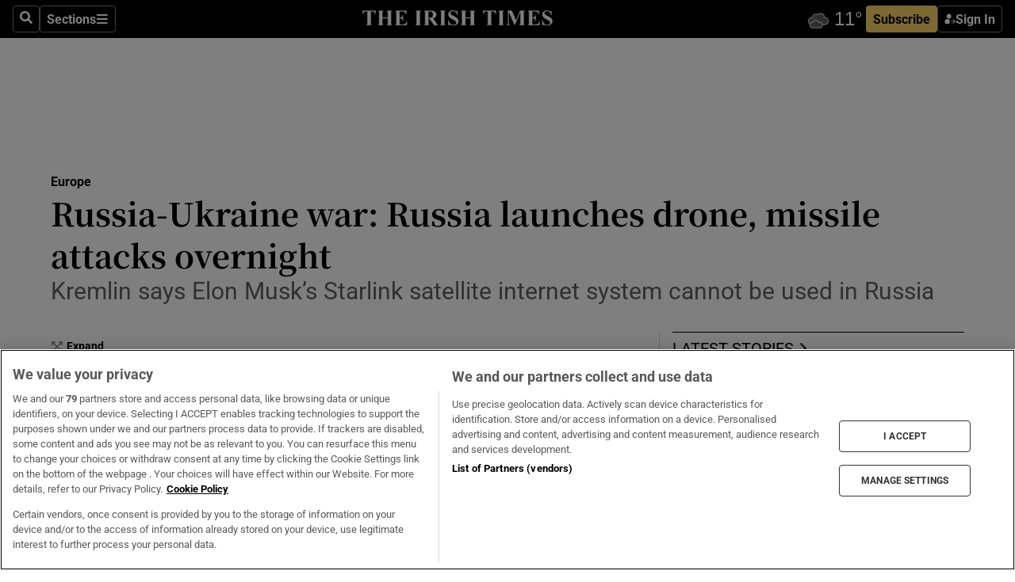

--- FILE ---
content_type: text/html; charset=utf-8
request_url: https://irishtimes-irishtimes-prod.cdn.arcpublishing.com/world/europe/2024/02/12/russia-ukraine-war-latest/
body_size: 68433
content:
<!DOCTYPE html><html lang="en"><head><script data-integration="inlineScripts">
    (function() {
      var _sf_async_config = window._sf_async_config = (window._sf_async_config || {});
      _sf_async_config.uid = 31036;
      _sf_async_config.domain = "irishtimes.com";
      _sf_async_config.useCanonical = true;
      _sf_async_config.useCanonicalDomain = true;
      _sf_async_config.sections = "world,world/europe";
      
      _sf_async_config.flickerControl = false;
      var _cbq = window._cbq = (window._cbq || []);
      const OT = document.cookie.split('; ').find(row => row.startsWith('blaize_jwt'));
      if (OT)
      {
        _cbq.push(['_acct', 'paid']);
      } else {
        _cbq.push(['_acct', 'anon']);
      }
    })();
  ;
    var _comscore = _comscore || []; _comscore.push({ c1: "2", c2: "8946263" });
  ;gtmParamsString='';if(new RegExp("^https://irishtimes.arcpublishing.com", "i").test(window.location)){gtmParamsString='&gtm_auth=om4Ly4wwqa_7E-fLbBv46g&gtm_preview=env-6&gtm_cookies_win=x'};(function(w,d,s,l,i){w[l]=w[l]||[];w[l].push({'gtm.start':new Date().getTime(),event:'gtm.js'});var f=d.getElementsByTagName(s)[0],j=d.createElement(s),dl=l!='dataLayer'?'&l='+l:'';j.async=true;j.src='https://www.googletagmanager.com/gtm.js?id='+i+dl+gtmParamsString;f.parentNode.insertBefore(j,f);})(window,document,'script','dataLayer','GTM-NRHQKJ4');;window.isIE = !!window.MSInputMethodContext && !!document.documentMode;</script><script type="text/plain" class="optanon-category-C0002" async="" data-integration="chartbeat" src="https://static.chartbeat.com/js/chartbeat.js"></script><script>!function(n,e,i){if(!n){n=n||{},window.permutive=n,n.q=[],n.config=i||{},n.config.apiKey=e,n.config.environment=n.config.environment||"production";for(var o=["addon","identify","track","trigger","query","segment","segments","ready","on","once","user","consent"],r=0;r<o.length;r++){var t=o[r];n[t]=function(e){return function(){var i=Array.prototype.slice.call(arguments,0);n.q.push({functionName:e,arguments:i})}}(t)}}}(window.permutive, "4888a725-f640-4782-bd70-a3dd37877c2f", { "consentRequired": true });
    window.googletag=window.googletag||{},window.googletag.cmd=window.googletag.cmd||[],window.googletag.cmd.push(function(){if(0===window.googletag.pubads().getTargeting("permutive").length){var g=window.localStorage.getItem("_pdfps");window.googletag.pubads().setTargeting("permutive",g?JSON.parse(g):[])}});</script><script async="" src="https://fce2b75e-f11a-48ad-a60f-7e004eb1d340.edge.permutive.app/fce2b75e-f11a-48ad-a60f-7e004eb1d340-web.js"></script><script type="text/plain" class="optanon-category-C0002-C0004">window.addEventListener('OneTrustGroupsUpdated', function() {
    if (document.cookie.indexOf("OptanonAlertBoxClosed=") >=0 && OptanonActiveGroups.match(/(?=.*,C0002,)(?=.*,C0004,).*/)) {
      const OTConsentToken = document.cookie
        .split('; ')
        .find(row => row.startsWith('OptanonConsent='))
        .split('&')
        .find(row => row.startsWith('consentId'))
        .split('=')[1];
      permutive.consent({ "opt_in": true, "token": OTConsentToken });
    } else{
      permutive.consent({ "opt_in": false });
    }
  });</script><meta name="viewport" content="width=device-width, initial-scale=1"/><link rel="icon" type="image/x-icon" href="/pf/resources/favicon.ico?d=200&amp;mxId=00000000"/><title>Russia-Ukraine war: Russia launches drone, missile attacks overnight – The Irish Times</title><meta name="description" content="Kremlin says Elon Musk’s Starlink satellite internet system cannot be used in Russia"/><meta name="twitter:description" content="Kremlin says Elon Musk’s Starlink satellite internet system cannot be used in Russia"/><meta property="og:description" content="Kremlin says Elon Musk’s Starlink satellite internet system cannot be used in Russia"/><meta property="og:title" content="Russia-Ukraine war: Russia launches drone, missile attacks overnight"/><meta name="twitter:title" content="Russia-Ukraine war: Russia launches drone, missile attacks overnight"/><meta property="og:image" content="https://www.irishtimes.com/resizer/v2/BILB3PBUE73UJVLNMGQ25OGVJ4.jpg?smart=true&amp;auth=d8afa0407c012e8fbe4a02a0b8f1e541484e37f3ea36dc08f9befbcc3e71330b&amp;width=1200&amp;height=630"/><meta property="og:image:alt" content="Firefighters work at the site of a fire after a drone strike on an oil depot in Kharkiv, northeastern Ukraine. Photograph: EPA"/><meta name="twitter:image" content="https://www.irishtimes.com/resizer/v2/BILB3PBUE73UJVLNMGQ25OGVJ4.jpg?smart=true&amp;auth=d8afa0407c012e8fbe4a02a0b8f1e541484e37f3ea36dc08f9befbcc3e71330b&amp;width=1200&amp;height=630"/><meta name="twitter:image:alt" content="Firefighters work at the site of a fire after a drone strike on an oil depot in Kharkiv, northeastern Ukraine. Photograph: EPA"/><meta property="og:type" content="article"/><meta name="robots" content="noarchive"/><meta property="og:site_name" content="The Irish Times"/><meta property="og:url" content="https://www.irishtimes.com/world/europe/2024/02/12/russia-ukraine-war-latest/"/><meta name="twitter:site" content="@IrishTimes"/><meta name="twitter:card" content="summary_large_image"/><link rel="canonical" href="https://www.irishtimes.com/world/europe/2024/02/12/russia-ukraine-war-latest/"/><link rel="alternate" hrefLang="en-IE" href="https://www.irishtimes.com/world/europe/2024/02/12/russia-ukraine-war-latest/"/><link id="fusion-template-styles" rel="stylesheet" type="text/css" href="/pf/dist/components/combinations/default.css?d=200&amp;mxId=00000000"/><link id="fusion-siteStyles-styles" rel="stylesheet" type="text/css" href="/pf/dist/css/irishtimes.css?d=200&amp;mxId=00000000"/><style data-styled="" data-styled-version="5.3.11">.dNRVvG{c-expanded-menu;visibility:hidden;position:absolute;left:0px;top:0;}/*!sc*/
data-styled.g2[id="styled__StyledExpandedMenu-sc-1amt4zz-1"]{content:"dNRVvG,"}/*!sc*/
.hTjUEA .arcad > [id^='google_ads_iframe']:not(:empty){max-width:100%;}/*!sc*/
.hTjUEA .arcad > [id^='google_ads_iframe']:not(:empty)::before{content:'ADVERTISEMENT';display:-webkit-box;display:-webkit-flex;display:-ms-flexbox;display:flex;font-family:star-font,'Roboto',sans-serif;}/*!sc*/
.hTjUEA .arcad > [id^='google_ads_iframe']:empty[style]{width:0 !important;height:0 !important;}/*!sc*/
.bSFpgq .arcad > [id^='google_ads_iframe']:not(:empty){max-width:100%;}/*!sc*/
.bSFpgq .arcad > [id^='google_ads_iframe']:not(:empty)::before{content:'ADVERTISEMENT';display:-webkit-box;display:-webkit-flex;display:-ms-flexbox;display:flex;font-family:star-font,'Roboto',sans-serif;display:none;}/*!sc*/
.bSFpgq .arcad > [id^='google_ads_iframe']:empty[style]{width:0 !important;height:0 !important;}/*!sc*/
data-styled.g5[id="default__StyledAdUnit-sc-1moicrg-0"]{content:"hTjUEA,bSFpgq,"}/*!sc*/
</style><script type="application/javascript" id="polyfill-script">if(!Array.prototype.includes||!(window.Object && window.Object.assign)||!window.Promise||!window.Symbol||!window.fetch){document.write('<script type="application/javascript" src="/pf/dist/engine/polyfill.js?d=200&mxId=00000000" defer=""><\/script>')}</script><script id="fusion-engine-react-script" type="application/javascript" src="/pf/dist/engine/react.js?d=200&amp;mxId=00000000" defer=""></script><script id="fusion-engine-combinations-script" type="application/javascript" src="/pf/dist/components/combinations/default.js?d=200&amp;mxId=00000000" defer=""></script><script type="text/plain" class="optanon-category-C0004" async="" data-integration="nativo-ad" src="https://s.ntv.io/serve/load.js"></script><script type="text/plain" class="optanon-category-C0002" async="" data-integration="comscore" src="https://sb.scorecardresearch.com/beacon.js"></script><script id="xtreme-push" type="text/javascript">
      (function(p,u,s,h,e,r,l,i,b) {p['XtremePushObject']=s;p[s]=function(){
        (p[s].q=p[s].q||[]).push(arguments)};i=u.createElement('script');i.async=1;
        i.src=h;b=u.getElementsByTagName('script')[0];b.parentNode.insertBefore(i,b);
      })(window,document,'xtremepush','https://prod.webpu.sh/tEEXuB8vRMsRMzIydjRZIQjnQzT-EXwR/sdk.js');
      xtremepush('ready', function () {
        if (window.safari !== undefined) {
          const permission = xtremepush('push', 'permission');
          const views = JSON.parse(localStorage.getItem('xtremepush.data'))?.page_views;
          const sendPush = views % 55 === 0 || views === 1;
          if ((permission === 'default' || !permission) && (permission !== 'unavailable' && permission !== 'denied' ) && sendPush) {
            xtremepush('event', 'User Gesture');
          }
        } else {
          xtremepush('push', 'auto_prompt', true);
        }
      });
      </script><script type="application/ld+json">{
  "@context": "http://schema.org/",
  "@graph": [
    {
      "@id": "https://www.irishtimes.com/#website",
      "@type": "WebSite",
      "description": "Trusted journalism since 1859",
      "inLanguage": "en-IE",
      "name": "The Irish Times",
      "potentialAction": [
        {
          "@type": "SearchAction",
          "target": {
            "@type": "EntryPoint",
            "urlTemplate": "https://www.irishtimes.com/search/?query={search_term_string}"
          },
          "query-input": "required name=search_term_string"
        }
      ],
      "publisher": {
        "@id": "https://www.irishtimes.com/#organization"
      },
      "url": "https://www.irishtimes.com/"
    },
    {
      "@id": "https://www.irishtimes.com/#organization",
      "@type": "Organization",
      "address": {
        "@type": "PostalAddress",
        "postOfficeBoxNumber": "PO Box 74",
        "streetAddress": "24-28 Tara Street",
        "addressLocality": "Dublin 2",
        "addressRegion": "County Dublin",
        "addressCountry": "IE",
        "postalCode": "D02 CX89"
      },
      "contactPoint": [
        {
          "@type": "ContactPoint",
          "contactType": "Customer Support",
          "email": "services@irishtimes.com",
          "telephone": "+353 1 9203901"
        },
        {
          "@type": "ContactPoint",
          "contactType": "Sales",
          "email": "mediasolutions@irishtimes.com",
          "telephone": "+353 1 5320978"
        },
        {
          "@type": "ContactPoint",
          "contactType": "News Desk",
          "email": "newsdesk@irishtimes.com",
          "telephone": ""
        }
      ],
      "image": {
        "@id": "https://www.irishtimes.com/#/schema/logo/image/"
      },
      "logo": {
        "@type": "ImageObject",
        "@id": "https://www.irishtimes.com/#/schema/logo/image/",
        "url": "https://www.irishtimes.com/resizer/v2/U2PAOOOEIVHTJEP6IX3N5QHLYM.png?smart=true&auth=8ed926a16ed518a8a7d3811053a580479dcf90f84d2adaaa3a5ebeb4bb68695f&width=1024",
        "width": 1024,
        "height": 547,
        "caption": "The Irish Times"
      },
      "name": "The Irish Times",
      "sameAs": [
        "https://www.facebook.com/irishtimes/",
        "http://www.linkedin.com/company/the-irish-times",
        "https://www.youtube.com/user/IrishTimes",
        "https://x.com/IrishTimes"
      ],
      "url": "https://www.irishtimes.com"
    }
  ]
}</script><script type="application/ld+json">{
  "@context": "https://schema.org",
  "@type": "NewsArticle",
  "url": "https://www.irishtimes.com/world/europe/2024/02/12/russia-ukraine-war-latest/",
  "publisher": {
    "@type": "Organization",
    "name": "The Irish Times",
    "url": "https://www.irishtimes.com",
    "logo": {
      "@type": "ImageObject",
      "url": "",
      "width": 600,
      "height": 60
    }
  },
  "author": [],
  "mainEntityOfPage": {
    "@type": "WebPage",
    "@id": "https://schema.org/WebPage",
    "url": "https://www.irishtimes.com/world/europe/2024/02/12/russia-ukraine-war-latest/"
  },
  "dateModified": "2024-02-12T10:44:23.056Z",
  "datePublished": "2024-02-12T10:44:23.056Z",
  "headline": "Russia-Ukraine war: Russia launches drone, missile attacks overnight",
  "description": "Kremlin says Elon Musk’s Starlink satellite internet system cannot be used in Russia",
  "articleSection": "Europe",
  "image": [
    "https://www.irishtimes.com/resizer/v2/BILB3PBUE73UJVLNMGQ25OGVJ4.jpg?auth=d8afa0407c012e8fbe4a02a0b8f1e541484e37f3ea36dc08f9befbcc3e71330b&smart=true&width=1600&height=900",
    "https://www.irishtimes.com/resizer/v2/BILB3PBUE73UJVLNMGQ25OGVJ4.jpg?auth=d8afa0407c012e8fbe4a02a0b8f1e541484e37f3ea36dc08f9befbcc3e71330b&smart=true&width=1600&height=1200",
    "https://www.irishtimes.com/resizer/v2/BILB3PBUE73UJVLNMGQ25OGVJ4.jpg?auth=d8afa0407c012e8fbe4a02a0b8f1e541484e37f3ea36dc08f9befbcc3e71330b&smart=true&width=1600&height=1600"
  ],
  "inLanguage": "",
  "isAccessibleForFree": "False",
  "hasPart": {
    "@type": "WebPageElement",
    "isAccessibleForFree": "False",
    "cssSelector": ".paywall"
  }
}</script><link rel="preload" href="/pf/resources/fonts/noto-serif-jp/noto-serif-jp-regular.woff2?d=200&amp;mxId=00000000" as="font" type="font/woff2" crossorigin="anonymous"/><link rel="preload" href="/pf/resources/fonts/noto-serif-jp/noto-serif-jp-700.woff2?d=200&amp;mxId=00000000" as="font" type="font/woff2" crossorigin="anonymous"/><link rel="preload" href="/pf/resources/fonts/roboto/roboto-regular.woff2?d=200&amp;mxId=00000000" as="font" type="font/woff2" crossorigin="anonymous"/><link rel="preload" href="/pf/resources/fonts/roboto/roboto-700.woff2?d=200&amp;mxId=00000000" as="font" type="font/woff2" crossorigin="anonymous"/><script data-integration="inlineScripts">
    function PoWaReady() {
      // 0. DEFAULTS
      window.PoWaSettings = window.PoWaSettings || [];
      window.PoWaSettings.advertising = window.PoWaSettings.advertising || [];
      // 1. CookieBanner ONLOAD
      window.addEventListener("powaRender", function() {
        window.PoWaSettings.advertising.adBar = {skipOffset: 6};
        if (typeof OptanonActiveGroups==="string" && OptanonActiveGroups.match(/(?=.*,C0002,).*/)) {
            // 2. Cookies Granted
            window.PoWaSettings.advertising.gdprConsentGranted = true;
        } else {
            // 3. Set Default value
            window.PoWaSettings.advertising.gdprConsentGranted = window.PoWaSettings.advertising.gdprConsentGranted || false;
        }
      });
      // 4. CookieBanner ONCLICK
      window.addEventListener("OneTrustGroupsUpdated", function() {
          // 1. Set Default value
          window.PoWaSettings.advertising.gdprConsentGranted = !!OptanonActiveGroups.match(/(?=.,C0002,)./);
      });
      // 5. DataLayer event
      window.dataLayer = window.dataLayer || [];
      dataLayer.push({
        "has_PoWaSettings_load": true,
        "event": "donewith_PoWaSettings"
      });
    }

    var i = 0;
    function checkIsPoWaReady() {
      i = i + 1;
      if (typeof window.PoWaSettings==="object" && typeof OptanonActiveGroups==="string") {
          //stop the polling
          PoWaReady();
          clearInterval(pollforPoWaReady);
      } else if (i > 500) {
          //give up after 5 sec
          clearInterval(pollforPoWaReady);
      }
    }
    // Start polling
    var pollforPoWaReady = setInterval(checkIsPoWaReady, 10);
  ;
    const playFullScreen = (e) => {
      if (!!e.element.dataset.mobilefullscreen) {
        const windowWidth = document.querySelector('#fusion-app').offsetWidth || window.innerWidth;
        const mobileWidth = 733;
        if (windowWidth < mobileWidth) {
          if (!e.powa.isFullscreen()) {
            if (document.fullscreenEnabled) {
              // Set the PoWa element itself to fullscreen not the player, this overcomes an
              // issue with Android and fullscreen video rotation closing the video when the
              // device is rotated and the video is in fullscreen mode
              e.element.requestFullscreen();
              return;
            }

            e.powa.fullscreen();
          }
        }
      }
    }

    const mobilePoWaFullscreen = (event) => {
      const player = event.detail.powa;

      player.on('firstFrame', (e) => {
        playFullScreen(e);
      });

      player.on('play', (e) => {
        // Delay calling our function 100ms to not have a race condition with the
        // firstFrame event
        setTimeout(() => {
          playFullScreen(e);
        }, 100);
      });
    };

    window.addEventListener('powaReady', mobilePoWaFullscreen);
  ;
  window.addEventListener('DOMContentLoaded', (event) => {
    queryly.init("954cd8bb239245f9", document.querySelectorAll("#fusion-app"));
  });
</script><script defer="" data-integration="queryly" src="https://www.queryly.com/js/queryly.v4.min.js"></script><script src="https://cdn.cookielaw.org/consent/tcf.stub.js" type="text/javascript"></script><script src="https://static.illuma-tech.com/js/async_gam_ipt.js" async=""></script></head><body class="custom-it"><noscript data-integration="comscore"><img alt="comscore" src="https://sb.scorecardresearch.com/p?c1=2&amp;c2=8946263&amp;cv=2.0&amp;cj=1"/></noscript><noscript><iframe src="https://www.googletagmanager.com/ns.html?id=GTM-NRHQKJ4" height="0" width="0" style="display:none;visibility:hidden"></iframe></noscript><div id="fusion-app"><div class="b-it-right-rail-advanced"><header class="c-stack b-it-right-rail-advanced__navigation page-header" data-style-direction="vertical" data-style-justification="start" data-style-alignment="unset" data-style-inline="false" data-style-wrap="nowrap"><nav id="main-nav" class="b-it-header-nav-chain " aria-label="Sections Menu" data-owner="it"><div class="b-it-header-nav-chain__top-layout"><div class="b-it-header-nav-chain__nav-left"><div class="nav-components--mobile" data-testid="nav-chain-nav-components-mobile-left"><button data-testid="nav-chain-nav-section-button" aria-label="Sections" class="c-button c-button--small c-button--secondary-reverse" type="button"><svg class="c-icon" width="48" height="48" xmlns="http://www.w3.org/2000/svg" viewBox="0 0 512 512" fill="currentColor" aria-hidden="true" focusable="false"><path d="M25 96C25 78.33 39.33 64 57 64H441C458.7 64 473 78.33 473 96C473 113.7 458.7 128 441 128H57C39.33 128 25 113.7 25 96ZM25 256C25 238.3 39.33 224 57 224H441C458.7 224 473 238.3 473 256C473 273.7 458.7 288 441 288H57C39.33 288 25 273.7 25 256ZM441 448H57C39.33 448 25 433.7 25 416C25 398.3 39.33 384 57 384H441C458.7 384 473 398.3 473 416C473 433.7 458.7 448 441 448Z"></path></svg></button></div><div class="nav-components--desktop" data-testid="nav-chain-nav-components-desktop-left"><button aria-label="Search" class="c-button c-button--small c-button--secondary-reverse" type="button"><span><svg class="c-icon" width="48" height="48" xmlns="http://www.w3.org/2000/svg" viewBox="0 0 512 512" fill="currentColor" aria-hidden="true" focusable="false"><path d="M505 442.7L405.3 343c-4.5-4.5-10.6-7-17-7H372c27.6-35.3 44-79.7 44-128C416 93.1 322.9 0 208 0S0 93.1 0 208s93.1 208 208 208c48.3 0 92.7-16.4 128-44v16.3c0 6.4 2.5 12.5 7 17l99.7 99.7c9.4 9.4 24.6 9.4 33.9 0l28.3-28.3c9.4-9.4 9.4-24.6.1-34zM208 336c-70.7 0-128-57.2-128-128 0-70.7 57.2-128 128-128 70.7 0 128 57.2 128 128 0 70.7-57.2 128-128 128z"></path></svg></span></button><button data-testid="nav-chain-nav-section-button" aria-label="Sections" class="c-button c-button--small c-button--secondary-reverse" type="button"><span>Sections</span><svg class="c-icon" width="48" height="48" xmlns="http://www.w3.org/2000/svg" viewBox="0 0 512 512" fill="currentColor" aria-hidden="true" focusable="false"><path d="M25 96C25 78.33 39.33 64 57 64H441C458.7 64 473 78.33 473 96C473 113.7 458.7 128 441 128H57C39.33 128 25 113.7 25 96ZM25 256C25 238.3 39.33 224 57 224H441C458.7 224 473 238.3 473 256C473 273.7 458.7 288 441 288H57C39.33 288 25 273.7 25 256ZM441 448H57C39.33 448 25 433.7 25 416C25 398.3 39.33 384 57 384H441C458.7 384 473 398.3 473 416C473 433.7 458.7 448 441 448Z"></path></svg></button></div></div><a title="The Irish Times" class="c-link b-it-header-nav-chain__logo b-it-header-nav-chain__logo--center nav-logo-hidden svg-logo" href="/" aria-hidden="true" tabindex="-1"><img src="https://static.themebuilder.aws.arc.pub/irishtimes/1647534191733.svg" alt="The Irish Times" data-chromatic="ignore"/></a><div class="b-it-header-nav-chain__nav-right"><div class="nav-components--mobile" data-testid="nav-chain-nav-components-mobile-right"><div class="c-stack b-signin-subscribe-block" data-style-direction="horizontal" data-style-justification="center" data-style-alignment="center" data-style-inline="false" data-style-wrap="nowrap" style="--c-stack-gap:1rem"><a target="_blank" style="display:none" rel="noreferrer" class="c-button c-button--link c-button--small c-button--primary b-signin-subscribe-block__subscribe" href="/subscribe"><span><span style="display:none">Subscribe</span></span></a><button class="c-button c-button--small c-button--secondary-reverse b-signin-subscribe-block__btn--signin" type="button"><span><div class="c-stack" data-style-direction="horizontal" data-style-justification="start" data-style-alignment="center" data-style-inline="false" data-style-wrap="nowrap" style="--c-stack-gap:0.5rem"><svg width="14" height="16" viewBox="0 0 24 24" fill="none" xmlns="http://www.w3.org/2000/svg"><mask id="mask0_757:236487" style="mask-type:alpha" maskUnits="userSpaceOnUse" x="0" y="0" width="24" height="24"><rect width="24" height="24" fill="#C4C4C4"></rect></mask><g mask="url(#mask0_757:236487)"><ellipse cx="9.79117" cy="6.02353" rx="5.02353" ry="5.02353" fill="white"></ellipse><path d="M11.0471 22.35V12.3029H5C2.79086 12.3029 1 14.0938 1 16.3029V20.35C1 21.4546 1.89543 22.35 3 22.35H11.0471Z" fill="white"></path><path fill-rule="evenodd" clip-rule="evenodd" d="M19.3391 22.1044C19.2762 22.1862 19.1937 22.2477 19.0916 22.2886C18.9894 22.3295 18.8833 22.35 18.7733 22.35C18.5533 22.35 18.3647 22.2681 18.2075 22.1044C18.0504 21.9406 17.9718 21.7441 17.9718 21.5148C17.9718 21.4002 17.9954 21.2896 18.0425 21.1832C18.0897 21.0767 18.1447 20.9907 18.2075 20.9252L20.8478 18.174H14.3839C14.1482 18.174 13.9517 18.0921 13.7946 17.9283C13.6374 17.7646 13.5588 17.568 13.5588 17.3388C13.5588 17.1095 13.6374 16.913 13.7946 16.7492C13.9517 16.5854 14.1482 16.5036 14.3839 16.5036H20.8478L18.2075 13.7277C18.1447 13.6622 18.0897 13.5762 18.0425 13.4698C17.9954 13.3633 17.9718 13.2528 17.9718 13.1382C17.9718 12.9089 18.0504 12.7124 18.2075 12.5486C18.3647 12.3848 18.5533 12.3029 18.7733 12.3029C18.8833 12.3029 18.9894 12.3275 19.0916 12.3766C19.1937 12.4258 19.2762 12.4831 19.3391 12.5486L23.3702 16.7492C23.433 16.8147 23.488 16.9007 23.5352 17.0071C23.5823 17.1136 23.6059 17.2241 23.6059 17.3388C23.6059 17.4534 23.5823 17.5598 23.5352 17.6581C23.488 17.7564 23.433 17.8464 23.3702 17.9283L19.3391 22.1044Z" fill="white"></path></g></svg></div></span></button></div></div><div class="nav-components--desktop" data-testid="nav-chain-nav-components-desktop-right"><div id="fusion-static-enter:html-block-f0f1j0n1myTR7B9-0-0-0" style="display:none" data-fusion-component="html-block-f0f1j0n1myTR7B9-0-0-0"></div><div><iframe scrolling="no" id="fw-desktop" data-src="https://lw.foreca.net/v4/en/site/irishtimes/widget/?name=Dublin&id=102964574" style="width: 85px; height: 40px; border:0; margin: 0; display: flex; align-items: center;"></iframe></div><div id="fusion-static-exit:html-block-f0f1j0n1myTR7B9-0-0-0" style="display:none" data-fusion-component="html-block-f0f1j0n1myTR7B9-0-0-0"></div><div class="c-stack b-signin-subscribe-block" data-style-direction="horizontal" data-style-justification="center" data-style-alignment="center" data-style-inline="false" data-style-wrap="nowrap" style="--c-stack-gap:1rem"><a target="_blank" style="display:none" rel="noreferrer" class="c-button c-button--link c-button--small c-button--primary b-signin-subscribe-block__subscribe" href="/subscribe"><span><span style="display:none">Subscribe</span></span></a><button class="c-button c-button--small c-button--secondary-reverse b-signin-subscribe-block__btn--signin" type="button"><span><div class="c-stack" data-style-direction="horizontal" data-style-justification="start" data-style-alignment="center" data-style-inline="false" data-style-wrap="nowrap" style="--c-stack-gap:0.5rem"><svg width="14" height="16" viewBox="0 0 24 24" fill="none" xmlns="http://www.w3.org/2000/svg"><mask id="mask0_757:236487" style="mask-type:alpha" maskUnits="userSpaceOnUse" x="0" y="0" width="24" height="24"><rect width="24" height="24" fill="#C4C4C4"></rect></mask><g mask="url(#mask0_757:236487)"><ellipse cx="9.79117" cy="6.02353" rx="5.02353" ry="5.02353" fill="white"></ellipse><path d="M11.0471 22.35V12.3029H5C2.79086 12.3029 1 14.0938 1 16.3029V20.35C1 21.4546 1.89543 22.35 3 22.35H11.0471Z" fill="white"></path><path fill-rule="evenodd" clip-rule="evenodd" d="M19.3391 22.1044C19.2762 22.1862 19.1937 22.2477 19.0916 22.2886C18.9894 22.3295 18.8833 22.35 18.7733 22.35C18.5533 22.35 18.3647 22.2681 18.2075 22.1044C18.0504 21.9406 17.9718 21.7441 17.9718 21.5148C17.9718 21.4002 17.9954 21.2896 18.0425 21.1832C18.0897 21.0767 18.1447 20.9907 18.2075 20.9252L20.8478 18.174H14.3839C14.1482 18.174 13.9517 18.0921 13.7946 17.9283C13.6374 17.7646 13.5588 17.568 13.5588 17.3388C13.5588 17.1095 13.6374 16.913 13.7946 16.7492C13.9517 16.5854 14.1482 16.5036 14.3839 16.5036H20.8478L18.2075 13.7277C18.1447 13.6622 18.0897 13.5762 18.0425 13.4698C17.9954 13.3633 17.9718 13.2528 17.9718 13.1382C17.9718 12.9089 18.0504 12.7124 18.2075 12.5486C18.3647 12.3848 18.5533 12.3029 18.7733 12.3029C18.8833 12.3029 18.9894 12.3275 19.0916 12.3766C19.1937 12.4258 19.2762 12.4831 19.3391 12.5486L23.3702 16.7492C23.433 16.8147 23.488 16.9007 23.5352 17.0071C23.5823 17.1136 23.6059 17.2241 23.6059 17.3388C23.6059 17.4534 23.5823 17.5598 23.5352 17.6581C23.488 17.7564 23.433 17.8464 23.3702 17.9283L19.3391 22.1044Z" fill="white"></path></g></svg></div></span></button></div></div></div></div><div id="flyout-overlay" data-testid="nav-chain-flyout-overlay" class="c-stack b-it-header-nav-chain__flyout-overlay closed" data-style-direction="vertical" data-style-justification="start" data-style-alignment="unset" data-style-inline="false" data-style-wrap="nowrap"><div><div class="c-stack b-it-header-nav-chain__flyout-nav-wrapper closed" data-style-direction="vertical" data-style-justification="start" data-style-alignment="unset" data-style-inline="false" data-style-wrap="nowrap"><div class="b-it-header-nav-chain__flyout-close-button"><button aria-label="Close" class="c-button c-button--small c-button--secondary-reverse" type="button"><svg class="c-icon" width="24" height="24" xmlns="http://www.w3.org/2000/svg" viewBox="0 0 512 512" fill="currentColor" aria-hidden="true" focusable="false"><path d="M406.6 361.4C419.1 373.9 419.1 394.15 406.6 406.65C400.4 412.9 392.2 416 384 416C375.8 416 367.62 412.875 361.38 406.625L256 301.3L150.63 406.6C144.38 412.9 136.19 416 128 416C119.81 416 111.63 412.9 105.375 406.6C92.875 394.1 92.875 373.85 105.375 361.35L210.775 255.95L105.375 150.6C92.875 138.1 92.875 117.85 105.375 105.35C117.875 92.85 138.125 92.85 150.625 105.35L256 210.8L361.4 105.4C373.9 92.9 394.15 92.9 406.65 105.4C419.15 117.9 419.15 138.15 406.65 150.65L301.25 256.05L406.6 361.4Z"></path></svg></button></div><div class="nav-menu"><div data-testid="nav-chain-nav-components-mobile" class="c-stack nav-components--mobile" data-style-direction="vertical" data-style-justification="start" data-style-alignment="unset" data-style-inline="false" data-style-wrap="nowrap"><div class="b-subscribe-button-block"><div><iframe scrolling="no" id="fw-mobile" data-src="https://lw.foreca.net/v4/en/site/irishtimes/widget/?name=Dublin&id=102964574" style="width: 85px; height: 40px; border:0; margin: 0;"></iframe></div><a target="_blank" class="c-button c-button--link c-button--full-width c-button--medium c-button--primary" href="/subscribe"><span>Subscribe</span></a></div><button aria-label="Search" class="c-button c-button--small c-button--secondary-reverse" type="button"><span><svg class="c-icon" width="48" height="48" xmlns="http://www.w3.org/2000/svg" viewBox="0 0 512 512" fill="currentColor" aria-hidden="true" focusable="false"><path d="M505 442.7L405.3 343c-4.5-4.5-10.6-7-17-7H372c27.6-35.3 44-79.7 44-128C416 93.1 322.9 0 208 0S0 93.1 0 208s93.1 208 208 208c48.3 0 92.7-16.4 128-44v16.3c0 6.4 2.5 12.5 7 17l99.7 99.7c9.4 9.4 24.6 9.4 33.9 0l28.3-28.3c9.4-9.4 9.4-24.6.1-34zM208 336c-70.7 0-128-57.2-128-128 0-70.7 57.2-128 128-128 70.7 0 128 57.2 128 128 0 70.7-57.2 128-128 128z"></path></svg></span></button></div><div data-testid="nav-chain-nav-components-desktop" class="c-stack nav-components--desktop" data-style-direction="vertical" data-style-justification="start" data-style-alignment="unset" data-style-inline="false" data-style-wrap="nowrap"></div></div><ul class="c-stack b-it-header-nav-chain__flyout-nav" data-style-direction="vertical" data-style-justification="start" data-style-alignment="unset" data-style-inline="false" data-style-wrap="nowrap"><li class="section-item" data-testid="nav-chain-section-item"><a class="c-link" href="/" aria-hidden="true" tabindex="-1">Home</a></li><li class="section-item" data-testid="nav-chain-section-item"><a class="c-link" href="/latest/" aria-hidden="true" tabindex="-1">Latest</a></li><li class="section-item" data-testid="nav-chain-section-item"><a class="c-link" href="/subscriber-only/" aria-hidden="true" tabindex="-1">Subscriber Only</a></li><li class="section-item" data-testid="nav-chain-section-item"><div data-testid="nav-chain-section-item-subsection" class="c-stack b-it-header-nav-chain__subsection-anchor subsection-anchor " data-style-direction="horizontal" data-style-justification="start" data-style-alignment="center" data-style-inline="false" data-style-wrap="nowrap"><a class="c-link" href="/crosswords-puzzles/" aria-hidden="true" tabindex="-1">Crosswords &amp; Puzzles</a><button aria-expanded="false" aria-controls="header_sub_section_crosswords-puzzles" aria-label="Show Crosswords &amp; Puzzles sub sections" class="c-button c-button--medium c-button--default submenu-caret" type="button"><span><svg class="c-icon" width="20" height="20" xmlns="http://www.w3.org/2000/svg" viewBox="0 0 512 512" fill="currentColor" aria-hidden="true" focusable="false"><path d="M256 416C247.812 416 239.62 412.875 233.38 406.625L41.38 214.625C28.88 202.125 28.88 181.875 41.38 169.375C53.88 156.875 74.13 156.875 86.63 169.375L256 338.8L425.4 169.4C437.9 156.9 458.15 156.9 470.65 169.4C483.15 181.9 483.15 202.15 470.65 214.65L278.65 406.65C272.4 412.9 264.2 416 256 416Z"></path></svg></span></button></div><div class="b-it-header-nav-chain__subsection-container "><ul class="b-it-header-nav-chain__subsection-menu" id="header_sub_section_crosswords-puzzles"><li class="subsection-item" data-testid="nav-chain-subsection-item"><a class="c-link" href="/crosswords-puzzles/crosaire/" aria-hidden="true" tabindex="-1">Crosaire</a></li><li class="subsection-item" data-testid="nav-chain-subsection-item"><a class="c-link" href="/crosswords-puzzles/simplex/" aria-hidden="true" tabindex="-1">Simplex</a></li><li class="subsection-item" data-testid="nav-chain-subsection-item"><a class="c-link" href="/crosswords-puzzles/sudoku/" aria-hidden="true" tabindex="-1">Sudoku</a></li><li class="subsection-item" data-testid="nav-chain-subsection-item"><a class="c-link" href="/crosswords-puzzles/news-quiz/" aria-hidden="true" tabindex="-1">News Quiz</a></li></ul></div></li><li class="section-item" data-testid="nav-chain-section-item"><div data-testid="nav-chain-section-item-subsection" class="c-stack b-it-header-nav-chain__subsection-anchor subsection-anchor " data-style-direction="horizontal" data-style-justification="start" data-style-alignment="center" data-style-inline="false" data-style-wrap="nowrap"><a class="c-link" href="/ireland/" aria-hidden="true" tabindex="-1">Ireland</a><button aria-expanded="false" aria-controls="header_sub_section_ireland" aria-label="Show Ireland sub sections" class="c-button c-button--medium c-button--default submenu-caret" type="button"><span><svg class="c-icon" width="20" height="20" xmlns="http://www.w3.org/2000/svg" viewBox="0 0 512 512" fill="currentColor" aria-hidden="true" focusable="false"><path d="M256 416C247.812 416 239.62 412.875 233.38 406.625L41.38 214.625C28.88 202.125 28.88 181.875 41.38 169.375C53.88 156.875 74.13 156.875 86.63 169.375L256 338.8L425.4 169.4C437.9 156.9 458.15 156.9 470.65 169.4C483.15 181.9 483.15 202.15 470.65 214.65L278.65 406.65C272.4 412.9 264.2 416 256 416Z"></path></svg></span></button></div><div class="b-it-header-nav-chain__subsection-container "><ul class="b-it-header-nav-chain__subsection-menu" id="header_sub_section_ireland"><li class="subsection-item" data-testid="nav-chain-subsection-item"><a class="c-link" href="/ireland/dublin/" aria-hidden="true" tabindex="-1">Dublin</a></li><li class="subsection-item" data-testid="nav-chain-subsection-item"><a class="c-link" href="/ireland/education/" aria-hidden="true" tabindex="-1">Education</a></li><li class="subsection-item" data-testid="nav-chain-subsection-item"><a class="c-link" href="/ireland/housing-planning/" aria-hidden="true" tabindex="-1">Housing &amp; Planning</a></li><li class="subsection-item" data-testid="nav-chain-subsection-item"><a class="c-link" href="/ireland/social-affairs/" aria-hidden="true" tabindex="-1">Social Affairs</a></li><li class="subsection-item" data-testid="nav-chain-subsection-item"><a class="c-link" href="/ireland/stardust/" aria-hidden="true" tabindex="-1">Stardust</a></li></ul></div></li><li class="section-item" data-testid="nav-chain-section-item"><div data-testid="nav-chain-section-item-subsection" class="c-stack b-it-header-nav-chain__subsection-anchor subsection-anchor " data-style-direction="horizontal" data-style-justification="start" data-style-alignment="center" data-style-inline="false" data-style-wrap="nowrap"><a class="c-link" href="/politics/" aria-hidden="true" tabindex="-1">Politics</a><button aria-expanded="false" aria-controls="header_sub_section_politics" aria-label="Show Politics sub sections" class="c-button c-button--medium c-button--default submenu-caret" type="button"><span><svg class="c-icon" width="20" height="20" xmlns="http://www.w3.org/2000/svg" viewBox="0 0 512 512" fill="currentColor" aria-hidden="true" focusable="false"><path d="M256 416C247.812 416 239.62 412.875 233.38 406.625L41.38 214.625C28.88 202.125 28.88 181.875 41.38 169.375C53.88 156.875 74.13 156.875 86.63 169.375L256 338.8L425.4 169.4C437.9 156.9 458.15 156.9 470.65 169.4C483.15 181.9 483.15 202.15 470.65 214.65L278.65 406.65C272.4 412.9 264.2 416 256 416Z"></path></svg></span></button></div><div class="b-it-header-nav-chain__subsection-container "><ul class="b-it-header-nav-chain__subsection-menu" id="header_sub_section_politics"><li class="subsection-item" data-testid="nav-chain-subsection-item"><a class="c-link" href="/politics/poll/" aria-hidden="true" tabindex="-1">Poll</a></li><li class="subsection-item" data-testid="nav-chain-subsection-item"><a class="c-link" href="/politics/oireachtas/" aria-hidden="true" tabindex="-1">Oireachtas</a></li><li class="subsection-item" data-testid="nav-chain-subsection-item"><a class="c-link" href="/common-ground/" aria-hidden="true" tabindex="-1">Common Ground</a></li><li class="subsection-item" data-testid="nav-chain-subsection-item"><a class="c-link" href="/politics/elections-referendums/" aria-hidden="true" tabindex="-1">Elections &amp; Referendums</a></li></ul></div></li><li class="section-item" data-testid="nav-chain-section-item"><div data-testid="nav-chain-section-item-subsection" class="c-stack b-it-header-nav-chain__subsection-anchor subsection-anchor " data-style-direction="horizontal" data-style-justification="start" data-style-alignment="center" data-style-inline="false" data-style-wrap="nowrap"><a class="c-link" href="/opinion/" aria-hidden="true" tabindex="-1">Opinion</a><button aria-expanded="false" aria-controls="header_sub_section_opinion" aria-label="Show Opinion sub sections" class="c-button c-button--medium c-button--default submenu-caret" type="button"><span><svg class="c-icon" width="20" height="20" xmlns="http://www.w3.org/2000/svg" viewBox="0 0 512 512" fill="currentColor" aria-hidden="true" focusable="false"><path d="M256 416C247.812 416 239.62 412.875 233.38 406.625L41.38 214.625C28.88 202.125 28.88 181.875 41.38 169.375C53.88 156.875 74.13 156.875 86.63 169.375L256 338.8L425.4 169.4C437.9 156.9 458.15 156.9 470.65 169.4C483.15 181.9 483.15 202.15 470.65 214.65L278.65 406.65C272.4 412.9 264.2 416 256 416Z"></path></svg></span></button></div><div class="b-it-header-nav-chain__subsection-container "><ul class="b-it-header-nav-chain__subsection-menu" id="header_sub_section_opinion"><li class="subsection-item" data-testid="nav-chain-subsection-item"><a class="c-link" href="/opinion/editorials/" aria-hidden="true" tabindex="-1">Editorials</a></li><li class="subsection-item" data-testid="nav-chain-subsection-item"><a class="c-link" href="/opinion/an-irish-diary/" aria-hidden="true" tabindex="-1">An Irish Diary</a></li><li class="subsection-item" data-testid="nav-chain-subsection-item"><a class="c-link" href="/opinion/letters/" aria-hidden="true" tabindex="-1">Letters</a></li><li class="subsection-item" data-testid="nav-chain-subsection-item"><a class="c-link" href="/opinion/cartoon/" aria-hidden="true" tabindex="-1">Cartoon</a></li></ul></div></li><li class="section-item" data-testid="nav-chain-section-item"><div data-testid="nav-chain-section-item-subsection" class="c-stack b-it-header-nav-chain__subsection-anchor subsection-anchor " data-style-direction="horizontal" data-style-justification="start" data-style-alignment="center" data-style-inline="false" data-style-wrap="nowrap"><a class="c-link" href="/business/" aria-hidden="true" tabindex="-1">Business</a><button aria-expanded="false" aria-controls="header_sub_section_business" aria-label="Show Business sub sections" class="c-button c-button--medium c-button--default submenu-caret" type="button"><span><svg class="c-icon" width="20" height="20" xmlns="http://www.w3.org/2000/svg" viewBox="0 0 512 512" fill="currentColor" aria-hidden="true" focusable="false"><path d="M256 416C247.812 416 239.62 412.875 233.38 406.625L41.38 214.625C28.88 202.125 28.88 181.875 41.38 169.375C53.88 156.875 74.13 156.875 86.63 169.375L256 338.8L425.4 169.4C437.9 156.9 458.15 156.9 470.65 169.4C483.15 181.9 483.15 202.15 470.65 214.65L278.65 406.65C272.4 412.9 264.2 416 256 416Z"></path></svg></span></button></div><div class="b-it-header-nav-chain__subsection-container "><ul class="b-it-header-nav-chain__subsection-menu" id="header_sub_section_business"><li class="subsection-item" data-testid="nav-chain-subsection-item"><a class="c-link" href="/budget/" aria-hidden="true" tabindex="-1">Budget 2026</a></li><li class="subsection-item" data-testid="nav-chain-subsection-item"><a class="c-link" href="/business/economy/" aria-hidden="true" tabindex="-1">Economy</a></li><li class="subsection-item" data-testid="nav-chain-subsection-item"><a class="c-link" href="/business/farming-food/" aria-hidden="true" tabindex="-1">Farming &amp; Food</a></li><li class="subsection-item" data-testid="nav-chain-subsection-item"><a class="c-link" href="/business/financial-services/" aria-hidden="true" tabindex="-1">Financial Services</a></li><li class="subsection-item" data-testid="nav-chain-subsection-item"><a class="c-link" href="/business/innovation/" aria-hidden="true" tabindex="-1">Innovation</a></li><li class="subsection-item" data-testid="nav-chain-subsection-item"><a class="c-link" href="/business/markets/" aria-hidden="true" tabindex="-1">Markets</a></li><li class="subsection-item" data-testid="nav-chain-subsection-item"><a class="c-link" href="/business/work/" aria-hidden="true" tabindex="-1">Work</a></li><li class="subsection-item" data-testid="nav-chain-subsection-item"><a class="c-link" href="/property/commercial-property/" aria-hidden="true" tabindex="-1">Commercial Property</a></li></ul></div></li><li class="section-item" data-testid="nav-chain-section-item"><div data-testid="nav-chain-section-item-subsection" class="c-stack b-it-header-nav-chain__subsection-anchor subsection-anchor " data-style-direction="horizontal" data-style-justification="start" data-style-alignment="center" data-style-inline="false" data-style-wrap="nowrap"><a class="c-link" href="/world/" aria-hidden="true" tabindex="-1">World</a><button aria-expanded="false" aria-controls="header_sub_section_world" aria-label="Show World sub sections" class="c-button c-button--medium c-button--default submenu-caret" type="button"><span><svg class="c-icon" width="20" height="20" xmlns="http://www.w3.org/2000/svg" viewBox="0 0 512 512" fill="currentColor" aria-hidden="true" focusable="false"><path d="M256 416C247.812 416 239.62 412.875 233.38 406.625L41.38 214.625C28.88 202.125 28.88 181.875 41.38 169.375C53.88 156.875 74.13 156.875 86.63 169.375L256 338.8L425.4 169.4C437.9 156.9 458.15 156.9 470.65 169.4C483.15 181.9 483.15 202.15 470.65 214.65L278.65 406.65C272.4 412.9 264.2 416 256 416Z"></path></svg></span></button></div><div class="b-it-header-nav-chain__subsection-container "><ul class="b-it-header-nav-chain__subsection-menu" id="header_sub_section_world"><li class="subsection-item" data-testid="nav-chain-subsection-item"><a class="c-link" href="/world/europe/" aria-hidden="true" tabindex="-1">Europe</a></li><li class="subsection-item" data-testid="nav-chain-subsection-item"><a class="c-link" href="/world/uk/" aria-hidden="true" tabindex="-1">UK</a></li><li class="subsection-item" data-testid="nav-chain-subsection-item"><a class="c-link" href="/world/us/" aria-hidden="true" tabindex="-1">US</a></li><li class="subsection-item" data-testid="nav-chain-subsection-item"><a class="c-link" href="/world/canada/" aria-hidden="true" tabindex="-1">Canada</a></li><li class="subsection-item" data-testid="nav-chain-subsection-item"><a class="c-link" href="/world/australia/" aria-hidden="true" tabindex="-1">Australia</a></li><li class="subsection-item" data-testid="nav-chain-subsection-item"><a class="c-link" href="/world/africa/" aria-hidden="true" tabindex="-1">Africa</a></li><li class="subsection-item" data-testid="nav-chain-subsection-item"><a class="c-link" href="/world/americas/" aria-hidden="true" tabindex="-1">Americas</a></li><li class="subsection-item" data-testid="nav-chain-subsection-item"><a class="c-link" href="/world/asia-pacific/" aria-hidden="true" tabindex="-1">Asia-Pacific</a></li><li class="subsection-item" data-testid="nav-chain-subsection-item"><a class="c-link" href="/world/middle-east/" aria-hidden="true" tabindex="-1">Middle East</a></li></ul></div></li><li class="section-item" data-testid="nav-chain-section-item"><div data-testid="nav-chain-section-item-subsection" class="c-stack b-it-header-nav-chain__subsection-anchor subsection-anchor " data-style-direction="horizontal" data-style-justification="start" data-style-alignment="center" data-style-inline="false" data-style-wrap="nowrap"><a class="c-link" href="/sport/" aria-hidden="true" tabindex="-1">Sport</a><button aria-expanded="false" aria-controls="header_sub_section_sport" aria-label="Show Sport sub sections" class="c-button c-button--medium c-button--default submenu-caret" type="button"><span><svg class="c-icon" width="20" height="20" xmlns="http://www.w3.org/2000/svg" viewBox="0 0 512 512" fill="currentColor" aria-hidden="true" focusable="false"><path d="M256 416C247.812 416 239.62 412.875 233.38 406.625L41.38 214.625C28.88 202.125 28.88 181.875 41.38 169.375C53.88 156.875 74.13 156.875 86.63 169.375L256 338.8L425.4 169.4C437.9 156.9 458.15 156.9 470.65 169.4C483.15 181.9 483.15 202.15 470.65 214.65L278.65 406.65C272.4 412.9 264.2 416 256 416Z"></path></svg></span></button></div><div class="b-it-header-nav-chain__subsection-container "><ul class="b-it-header-nav-chain__subsection-menu" id="header_sub_section_sport"><li class="subsection-item" data-testid="nav-chain-subsection-item"><a class="c-link" href="/sport/rugby/" aria-hidden="true" tabindex="-1">Rugby</a></li><li class="subsection-item" data-testid="nav-chain-subsection-item"><a class="c-link" href="/sport/gaelic-games/" aria-hidden="true" tabindex="-1">Gaelic Games</a></li><li class="subsection-item" data-testid="nav-chain-subsection-item"><a class="c-link" href="/sport/soccer/" aria-hidden="true" tabindex="-1">Soccer</a></li><li class="subsection-item" data-testid="nav-chain-subsection-item"><a class="c-link" href="/sport/golf/" aria-hidden="true" tabindex="-1">Golf</a></li><li class="subsection-item" data-testid="nav-chain-subsection-item"><a class="c-link" href="/sport/racing/" aria-hidden="true" tabindex="-1">Racing</a></li><li class="subsection-item" data-testid="nav-chain-subsection-item"><a class="c-link" href="/sport/athletics/" aria-hidden="true" tabindex="-1">Athletics</a></li><li class="subsection-item" data-testid="nav-chain-subsection-item"><a class="c-link" href="/sport/boxing/" aria-hidden="true" tabindex="-1">Boxing</a></li><li class="subsection-item" data-testid="nav-chain-subsection-item"><a class="c-link" href="/sport/cycling/" aria-hidden="true" tabindex="-1">Cycling</a></li><li class="subsection-item" data-testid="nav-chain-subsection-item"><a class="c-link" href="/sport/hockey/" aria-hidden="true" tabindex="-1">Hockey</a></li><li class="subsection-item" data-testid="nav-chain-subsection-item"><a class="c-link" href="/sport/tennis/" aria-hidden="true" tabindex="-1">Tennis</a></li></ul></div></li><li class="section-item" data-testid="nav-chain-section-item"><div data-testid="nav-chain-section-item-subsection" class="c-stack b-it-header-nav-chain__subsection-anchor subsection-anchor " data-style-direction="horizontal" data-style-justification="start" data-style-alignment="center" data-style-inline="false" data-style-wrap="nowrap"><a class="c-link" href="/your-money/" aria-hidden="true" tabindex="-1">Your Money</a><button aria-expanded="false" aria-controls="header_sub_section_your-money" aria-label="Show Your Money sub sections" class="c-button c-button--medium c-button--default submenu-caret" type="button"><span><svg class="c-icon" width="20" height="20" xmlns="http://www.w3.org/2000/svg" viewBox="0 0 512 512" fill="currentColor" aria-hidden="true" focusable="false"><path d="M256 416C247.812 416 239.62 412.875 233.38 406.625L41.38 214.625C28.88 202.125 28.88 181.875 41.38 169.375C53.88 156.875 74.13 156.875 86.63 169.375L256 338.8L425.4 169.4C437.9 156.9 458.15 156.9 470.65 169.4C483.15 181.9 483.15 202.15 470.65 214.65L278.65 406.65C272.4 412.9 264.2 416 256 416Z"></path></svg></span></button></div><div class="b-it-header-nav-chain__subsection-container "><ul class="b-it-header-nav-chain__subsection-menu" id="header_sub_section_your-money"><li class="subsection-item" data-testid="nav-chain-subsection-item"><a class="c-link" href="/tags/pricewatch/" aria-hidden="true" tabindex="-1">Pricewatch</a></li></ul></div></li><li class="section-item" data-testid="nav-chain-section-item"><div data-testid="nav-chain-section-item-subsection" class="c-stack b-it-header-nav-chain__subsection-anchor subsection-anchor " data-style-direction="horizontal" data-style-justification="start" data-style-alignment="center" data-style-inline="false" data-style-wrap="nowrap"><a class="c-link" href="/crime-law/" aria-hidden="true" tabindex="-1">Crime &amp; Law</a><button aria-expanded="false" aria-controls="header_sub_section_crime-law" aria-label="Show Crime &amp; Law sub sections" class="c-button c-button--medium c-button--default submenu-caret" type="button"><span><svg class="c-icon" width="20" height="20" xmlns="http://www.w3.org/2000/svg" viewBox="0 0 512 512" fill="currentColor" aria-hidden="true" focusable="false"><path d="M256 416C247.812 416 239.62 412.875 233.38 406.625L41.38 214.625C28.88 202.125 28.88 181.875 41.38 169.375C53.88 156.875 74.13 156.875 86.63 169.375L256 338.8L425.4 169.4C437.9 156.9 458.15 156.9 470.65 169.4C483.15 181.9 483.15 202.15 470.65 214.65L278.65 406.65C272.4 412.9 264.2 416 256 416Z"></path></svg></span></button></div><div class="b-it-header-nav-chain__subsection-container "><ul class="b-it-header-nav-chain__subsection-menu" id="header_sub_section_crime-law"><li class="subsection-item" data-testid="nav-chain-subsection-item"><a class="c-link" href="/crime-law/courts/" aria-hidden="true" tabindex="-1">Courts</a></li></ul></div></li><li class="section-item" data-testid="nav-chain-section-item"><div data-testid="nav-chain-section-item-subsection" class="c-stack b-it-header-nav-chain__subsection-anchor subsection-anchor " data-style-direction="horizontal" data-style-justification="start" data-style-alignment="center" data-style-inline="false" data-style-wrap="nowrap"><a class="c-link" href="/property/" aria-hidden="true" tabindex="-1">Property</a><button aria-expanded="false" aria-controls="header_sub_section_property" aria-label="Show Property sub sections" class="c-button c-button--medium c-button--default submenu-caret" type="button"><span><svg class="c-icon" width="20" height="20" xmlns="http://www.w3.org/2000/svg" viewBox="0 0 512 512" fill="currentColor" aria-hidden="true" focusable="false"><path d="M256 416C247.812 416 239.62 412.875 233.38 406.625L41.38 214.625C28.88 202.125 28.88 181.875 41.38 169.375C53.88 156.875 74.13 156.875 86.63 169.375L256 338.8L425.4 169.4C437.9 156.9 458.15 156.9 470.65 169.4C483.15 181.9 483.15 202.15 470.65 214.65L278.65 406.65C272.4 412.9 264.2 416 256 416Z"></path></svg></span></button></div><div class="b-it-header-nav-chain__subsection-container "><ul class="b-it-header-nav-chain__subsection-menu" id="header_sub_section_property"><li class="subsection-item" data-testid="nav-chain-subsection-item"><a class="c-link" href="/property/residential/" aria-hidden="true" tabindex="-1">Residential</a></li><li class="subsection-item" data-testid="nav-chain-subsection-item"><a class="c-link" href="/property/commercial-property/" aria-hidden="true" tabindex="-1">Commercial Property</a></li><li class="subsection-item" data-testid="nav-chain-subsection-item"><a class="c-link" href="/property/interiors/" aria-hidden="true" tabindex="-1">Interiors</a></li></ul></div></li><li class="section-item" data-testid="nav-chain-section-item"><div data-testid="nav-chain-section-item-subsection" class="c-stack b-it-header-nav-chain__subsection-anchor subsection-anchor " data-style-direction="horizontal" data-style-justification="start" data-style-alignment="center" data-style-inline="false" data-style-wrap="nowrap"><a class="c-link" href="/food/" aria-hidden="true" tabindex="-1">Food</a><button aria-expanded="false" aria-controls="header_sub_section_food" aria-label="Show Food sub sections" class="c-button c-button--medium c-button--default submenu-caret" type="button"><span><svg class="c-icon" width="20" height="20" xmlns="http://www.w3.org/2000/svg" viewBox="0 0 512 512" fill="currentColor" aria-hidden="true" focusable="false"><path d="M256 416C247.812 416 239.62 412.875 233.38 406.625L41.38 214.625C28.88 202.125 28.88 181.875 41.38 169.375C53.88 156.875 74.13 156.875 86.63 169.375L256 338.8L425.4 169.4C437.9 156.9 458.15 156.9 470.65 169.4C483.15 181.9 483.15 202.15 470.65 214.65L278.65 406.65C272.4 412.9 264.2 416 256 416Z"></path></svg></span></button></div><div class="b-it-header-nav-chain__subsection-container "><ul class="b-it-header-nav-chain__subsection-menu" id="header_sub_section_food"><li class="subsection-item" data-testid="nav-chain-subsection-item"><a class="c-link" href="/food/drink/" aria-hidden="true" tabindex="-1">Drink</a></li><li class="subsection-item" data-testid="nav-chain-subsection-item"><a class="c-link" href="/food/recipes/" aria-hidden="true" tabindex="-1">Recipes</a></li><li class="subsection-item" data-testid="nav-chain-subsection-item"><a class="c-link" href="/food/restaurants/" aria-hidden="true" tabindex="-1">Restaurants</a></li></ul></div></li><li class="section-item" data-testid="nav-chain-section-item"><div data-testid="nav-chain-section-item-subsection" class="c-stack b-it-header-nav-chain__subsection-anchor subsection-anchor " data-style-direction="horizontal" data-style-justification="start" data-style-alignment="center" data-style-inline="false" data-style-wrap="nowrap"><a class="c-link" href="/health/" aria-hidden="true" tabindex="-1">Health</a><button aria-expanded="false" aria-controls="header_sub_section_health" aria-label="Show Health sub sections" class="c-button c-button--medium c-button--default submenu-caret" type="button"><span><svg class="c-icon" width="20" height="20" xmlns="http://www.w3.org/2000/svg" viewBox="0 0 512 512" fill="currentColor" aria-hidden="true" focusable="false"><path d="M256 416C247.812 416 239.62 412.875 233.38 406.625L41.38 214.625C28.88 202.125 28.88 181.875 41.38 169.375C53.88 156.875 74.13 156.875 86.63 169.375L256 338.8L425.4 169.4C437.9 156.9 458.15 156.9 470.65 169.4C483.15 181.9 483.15 202.15 470.65 214.65L278.65 406.65C272.4 412.9 264.2 416 256 416Z"></path></svg></span></button></div><div class="b-it-header-nav-chain__subsection-container "><ul class="b-it-header-nav-chain__subsection-menu" id="header_sub_section_health"><li class="subsection-item" data-testid="nav-chain-subsection-item"><a class="c-link" href="/health/your-family/" aria-hidden="true" tabindex="-1">Your Family</a></li><li class="subsection-item" data-testid="nav-chain-subsection-item"><a class="c-link" href="/health/your-fitness/" aria-hidden="true" tabindex="-1">Your Fitness</a></li><li class="subsection-item" data-testid="nav-chain-subsection-item"><a class="c-link" href="/health/your-wellness/" aria-hidden="true" tabindex="-1">Your Wellness</a></li><li class="subsection-item" data-testid="nav-chain-subsection-item"><a class="c-link" href="/health/your-fitness/get-running/" aria-hidden="true" tabindex="-1">Get Running</a></li></ul></div></li><li class="section-item" data-testid="nav-chain-section-item"><div data-testid="nav-chain-section-item-subsection" class="c-stack b-it-header-nav-chain__subsection-anchor subsection-anchor " data-style-direction="horizontal" data-style-justification="start" data-style-alignment="center" data-style-inline="false" data-style-wrap="nowrap"><a class="c-link" href="/life-style/" aria-hidden="true" tabindex="-1">Life &amp; Style</a><button aria-expanded="false" aria-controls="header_sub_section_life-style" aria-label="Show Life &amp; Style sub sections" class="c-button c-button--medium c-button--default submenu-caret" type="button"><span><svg class="c-icon" width="20" height="20" xmlns="http://www.w3.org/2000/svg" viewBox="0 0 512 512" fill="currentColor" aria-hidden="true" focusable="false"><path d="M256 416C247.812 416 239.62 412.875 233.38 406.625L41.38 214.625C28.88 202.125 28.88 181.875 41.38 169.375C53.88 156.875 74.13 156.875 86.63 169.375L256 338.8L425.4 169.4C437.9 156.9 458.15 156.9 470.65 169.4C483.15 181.9 483.15 202.15 470.65 214.65L278.65 406.65C272.4 412.9 264.2 416 256 416Z"></path></svg></span></button></div><div class="b-it-header-nav-chain__subsection-container "><ul class="b-it-header-nav-chain__subsection-menu" id="header_sub_section_life-style"><li class="subsection-item" data-testid="nav-chain-subsection-item"><a class="c-link" href="/life-style/fashion/" aria-hidden="true" tabindex="-1">Fashion</a></li><li class="subsection-item" data-testid="nav-chain-subsection-item"><a class="c-link" href="/tags/beauty/" aria-hidden="true" tabindex="-1">Beauty</a></li><li class="subsection-item" data-testid="nav-chain-subsection-item"><a class="c-link" href="/life-style/fine-art-antiques/" aria-hidden="true" tabindex="-1">Fine Art &amp; Antiques</a></li><li class="subsection-item" data-testid="nav-chain-subsection-item"><a class="c-link" href="/life-style/gardening/" aria-hidden="true" tabindex="-1">Gardening</a></li><li class="subsection-item" data-testid="nav-chain-subsection-item"><a class="c-link" href="/life-style/people/" aria-hidden="true" tabindex="-1">People</a></li><li class="subsection-item" data-testid="nav-chain-subsection-item"><a class="c-link" href="/life-style/travel/" aria-hidden="true" tabindex="-1">Travel</a></li></ul></div></li><li class="section-item" data-testid="nav-chain-section-item"><div data-testid="nav-chain-section-item-subsection" class="c-stack b-it-header-nav-chain__subsection-anchor subsection-anchor " data-style-direction="horizontal" data-style-justification="start" data-style-alignment="center" data-style-inline="false" data-style-wrap="nowrap"><a class="c-link" href="/culture/" aria-hidden="true" tabindex="-1">Culture</a><button aria-expanded="false" aria-controls="header_sub_section_culture" aria-label="Show Culture sub sections" class="c-button c-button--medium c-button--default submenu-caret" type="button"><span><svg class="c-icon" width="20" height="20" xmlns="http://www.w3.org/2000/svg" viewBox="0 0 512 512" fill="currentColor" aria-hidden="true" focusable="false"><path d="M256 416C247.812 416 239.62 412.875 233.38 406.625L41.38 214.625C28.88 202.125 28.88 181.875 41.38 169.375C53.88 156.875 74.13 156.875 86.63 169.375L256 338.8L425.4 169.4C437.9 156.9 458.15 156.9 470.65 169.4C483.15 181.9 483.15 202.15 470.65 214.65L278.65 406.65C272.4 412.9 264.2 416 256 416Z"></path></svg></span></button></div><div class="b-it-header-nav-chain__subsection-container "><ul class="b-it-header-nav-chain__subsection-menu" id="header_sub_section_culture"><li class="subsection-item" data-testid="nav-chain-subsection-item"><a class="c-link" href="/culture/art/" aria-hidden="true" tabindex="-1">Art</a></li><li class="subsection-item" data-testid="nav-chain-subsection-item"><a class="c-link" href="/culture/books/" aria-hidden="true" tabindex="-1">Books</a></li><li class="subsection-item" data-testid="nav-chain-subsection-item"><a class="c-link" href="/culture/film/" aria-hidden="true" tabindex="-1">Film</a></li><li class="subsection-item" data-testid="nav-chain-subsection-item"><a class="c-link" href="/culture/music/" aria-hidden="true" tabindex="-1">Music</a></li><li class="subsection-item" data-testid="nav-chain-subsection-item"><a class="c-link" href="/culture/stage/" aria-hidden="true" tabindex="-1">Stage</a></li><li class="subsection-item" data-testid="nav-chain-subsection-item"><a class="c-link" href="/culture/tv-radio/" aria-hidden="true" tabindex="-1">TV &amp; Radio</a></li></ul></div></li><li class="section-item" data-testid="nav-chain-section-item"><div data-testid="nav-chain-section-item-subsection" class="c-stack b-it-header-nav-chain__subsection-anchor subsection-anchor " data-style-direction="horizontal" data-style-justification="start" data-style-alignment="center" data-style-inline="false" data-style-wrap="nowrap"><a class="c-link" href="/environment/" aria-hidden="true" tabindex="-1">Environment</a><button aria-expanded="false" aria-controls="header_sub_section_environment" aria-label="Show Environment sub sections" class="c-button c-button--medium c-button--default submenu-caret" type="button"><span><svg class="c-icon" width="20" height="20" xmlns="http://www.w3.org/2000/svg" viewBox="0 0 512 512" fill="currentColor" aria-hidden="true" focusable="false"><path d="M256 416C247.812 416 239.62 412.875 233.38 406.625L41.38 214.625C28.88 202.125 28.88 181.875 41.38 169.375C53.88 156.875 74.13 156.875 86.63 169.375L256 338.8L425.4 169.4C437.9 156.9 458.15 156.9 470.65 169.4C483.15 181.9 483.15 202.15 470.65 214.65L278.65 406.65C272.4 412.9 264.2 416 256 416Z"></path></svg></span></button></div><div class="b-it-header-nav-chain__subsection-container "><ul class="b-it-header-nav-chain__subsection-menu" id="header_sub_section_environment"><li class="subsection-item" data-testid="nav-chain-subsection-item"><a class="c-link" href="/environment/climate-crisis/" aria-hidden="true" tabindex="-1">Climate Crisis</a></li></ul></div></li><li class="section-item" data-testid="nav-chain-section-item"><div data-testid="nav-chain-section-item-subsection" class="c-stack b-it-header-nav-chain__subsection-anchor subsection-anchor " data-style-direction="horizontal" data-style-justification="start" data-style-alignment="center" data-style-inline="false" data-style-wrap="nowrap"><a class="c-link" href="/technology/" aria-hidden="true" tabindex="-1">Technology</a><button aria-expanded="false" aria-controls="header_sub_section_technology" aria-label="Show Technology sub sections" class="c-button c-button--medium c-button--default submenu-caret" type="button"><span><svg class="c-icon" width="20" height="20" xmlns="http://www.w3.org/2000/svg" viewBox="0 0 512 512" fill="currentColor" aria-hidden="true" focusable="false"><path d="M256 416C247.812 416 239.62 412.875 233.38 406.625L41.38 214.625C28.88 202.125 28.88 181.875 41.38 169.375C53.88 156.875 74.13 156.875 86.63 169.375L256 338.8L425.4 169.4C437.9 156.9 458.15 156.9 470.65 169.4C483.15 181.9 483.15 202.15 470.65 214.65L278.65 406.65C272.4 412.9 264.2 416 256 416Z"></path></svg></span></button></div><div class="b-it-header-nav-chain__subsection-container "><ul class="b-it-header-nav-chain__subsection-menu" id="header_sub_section_technology"><li class="subsection-item" data-testid="nav-chain-subsection-item"><a class="c-link" href="/technology/big-tech/" aria-hidden="true" tabindex="-1">Big Tech</a></li><li class="subsection-item" data-testid="nav-chain-subsection-item"><a class="c-link" href="/technology/consumer-tech/" aria-hidden="true" tabindex="-1">Consumer Tech</a></li><li class="subsection-item" data-testid="nav-chain-subsection-item"><a class="c-link" href="/technology/data-security/" aria-hidden="true" tabindex="-1">Data &amp; Security</a></li><li class="subsection-item" data-testid="nav-chain-subsection-item"><a class="c-link" href="/technology/gaming/" aria-hidden="true" tabindex="-1">Gaming</a></li></ul></div></li><li class="section-item" data-testid="nav-chain-section-item"><div data-testid="nav-chain-section-item-subsection" class="c-stack b-it-header-nav-chain__subsection-anchor subsection-anchor " data-style-direction="horizontal" data-style-justification="start" data-style-alignment="center" data-style-inline="false" data-style-wrap="nowrap"><a class="c-link" href="/science/" aria-hidden="true" tabindex="-1">Science</a><button aria-expanded="false" aria-controls="header_sub_section_science" aria-label="Show Science sub sections" class="c-button c-button--medium c-button--default submenu-caret" type="button"><span><svg class="c-icon" width="20" height="20" xmlns="http://www.w3.org/2000/svg" viewBox="0 0 512 512" fill="currentColor" aria-hidden="true" focusable="false"><path d="M256 416C247.812 416 239.62 412.875 233.38 406.625L41.38 214.625C28.88 202.125 28.88 181.875 41.38 169.375C53.88 156.875 74.13 156.875 86.63 169.375L256 338.8L425.4 169.4C437.9 156.9 458.15 156.9 470.65 169.4C483.15 181.9 483.15 202.15 470.65 214.65L278.65 406.65C272.4 412.9 264.2 416 256 416Z"></path></svg></span></button></div><div class="b-it-header-nav-chain__subsection-container "><ul class="b-it-header-nav-chain__subsection-menu" id="header_sub_section_science"><li class="subsection-item" data-testid="nav-chain-subsection-item"><a class="c-link" href="/science/space/" aria-hidden="true" tabindex="-1">Space</a></li></ul></div></li><li class="section-item" data-testid="nav-chain-section-item"><a class="c-link" href="/media/" aria-hidden="true" tabindex="-1">Media</a></li><li class="section-item" data-testid="nav-chain-section-item"><a class="c-link" href="/abroad/" aria-hidden="true" tabindex="-1">Abroad</a></li><li class="section-item" data-testid="nav-chain-section-item"><a class="c-link" href="/obituaries/" aria-hidden="true" tabindex="-1">Obituaries</a></li><li class="section-item" data-testid="nav-chain-section-item"><a class="c-link" href="/transport/" aria-hidden="true" tabindex="-1">Transport</a></li><li class="section-item" data-testid="nav-chain-section-item"><div data-testid="nav-chain-section-item-subsection" class="c-stack b-it-header-nav-chain__subsection-anchor subsection-anchor " data-style-direction="horizontal" data-style-justification="start" data-style-alignment="center" data-style-inline="false" data-style-wrap="nowrap"><a class="c-link" href="/motors/" aria-hidden="true" tabindex="-1">Motors</a><button aria-expanded="false" aria-controls="header_sub_section_motors" aria-label="Show Motors sub sections" class="c-button c-button--medium c-button--default submenu-caret" type="button"><span><svg class="c-icon" width="20" height="20" xmlns="http://www.w3.org/2000/svg" viewBox="0 0 512 512" fill="currentColor" aria-hidden="true" focusable="false"><path d="M256 416C247.812 416 239.62 412.875 233.38 406.625L41.38 214.625C28.88 202.125 28.88 181.875 41.38 169.375C53.88 156.875 74.13 156.875 86.63 169.375L256 338.8L425.4 169.4C437.9 156.9 458.15 156.9 470.65 169.4C483.15 181.9 483.15 202.15 470.65 214.65L278.65 406.65C272.4 412.9 264.2 416 256 416Z"></path></svg></span></button></div><div class="b-it-header-nav-chain__subsection-container "><ul class="b-it-header-nav-chain__subsection-menu" id="header_sub_section_motors"><li class="subsection-item" data-testid="nav-chain-subsection-item"><a class="c-link" href="/motors/car-reviews/" aria-hidden="true" tabindex="-1">Car Reviews</a></li></ul></div></li><li class="section-item" data-testid="nav-chain-section-item"><a class="c-link" href="/listen/" aria-hidden="true" tabindex="-1">Listen</a></li><li class="section-item" data-testid="nav-chain-section-item"><div data-testid="nav-chain-section-item-subsection" class="c-stack b-it-header-nav-chain__subsection-anchor subsection-anchor " data-style-direction="horizontal" data-style-justification="start" data-style-alignment="center" data-style-inline="false" data-style-wrap="nowrap"><a class="c-link" href="/podcasts/" aria-hidden="true" tabindex="-1">Podcasts</a><button aria-expanded="false" aria-controls="header_sub_section_podcasts" aria-label="Show Podcasts sub sections" class="c-button c-button--medium c-button--default submenu-caret" type="button"><span><svg class="c-icon" width="20" height="20" xmlns="http://www.w3.org/2000/svg" viewBox="0 0 512 512" fill="currentColor" aria-hidden="true" focusable="false"><path d="M256 416C247.812 416 239.62 412.875 233.38 406.625L41.38 214.625C28.88 202.125 28.88 181.875 41.38 169.375C53.88 156.875 74.13 156.875 86.63 169.375L256 338.8L425.4 169.4C437.9 156.9 458.15 156.9 470.65 169.4C483.15 181.9 483.15 202.15 470.65 214.65L278.65 406.65C272.4 412.9 264.2 416 256 416Z"></path></svg></span></button></div><div class="b-it-header-nav-chain__subsection-container "><ul class="b-it-header-nav-chain__subsection-menu" id="header_sub_section_podcasts"><li class="subsection-item" data-testid="nav-chain-subsection-item"><a class="c-link" href="/podcasts/in-the-news/" aria-hidden="true" tabindex="-1">In the News Podcast</a></li><li class="subsection-item" data-testid="nav-chain-subsection-item"><a class="c-link" href="/podcasts/the-womens-podcast/" aria-hidden="true" tabindex="-1">The Women&#x27;s Podcast</a></li><li class="subsection-item" data-testid="nav-chain-subsection-item"><a class="c-link" href="/podcasts/inside-politics/" aria-hidden="true" tabindex="-1">Inside Politics Podcast</a></li><li class="subsection-item" data-testid="nav-chain-subsection-item"><a class="c-link" href="/podcasts/inside-business/" aria-hidden="true" tabindex="-1">Inside Business Podcast</a></li><li class="subsection-item" data-testid="nav-chain-subsection-item"><a class="c-link" href="/podcasts/the-counter-ruck/" aria-hidden="true" tabindex="-1">The Counter Ruck Podcast</a></li><li class="subsection-item" data-testid="nav-chain-subsection-item"><a class="c-link" href="/podcasts/ross-ocarroll-kelly/" aria-hidden="true" tabindex="-1">Ross O&#x27;Carroll-Kelly</a></li><li class="subsection-item" data-testid="nav-chain-subsection-item"><a class="c-link" href="/podcasts/better-with-money/" aria-hidden="true" tabindex="-1">Better with Money Podcast</a></li><li class="subsection-item" data-testid="nav-chain-subsection-item"><a class="c-link" href="/podcasts/conversations-with-parents/" aria-hidden="true" tabindex="-1">Conversations with Parents Podcast</a></li><li class="subsection-item" data-testid="nav-chain-subsection-item"><a class="c-link" href="/podcasts/early-edition/" aria-hidden="true" tabindex="-1">Early Edition Podcast</a></li></ul></div></li><li class="section-item" data-testid="nav-chain-section-item"><a class="c-link" href="/video/" aria-hidden="true" tabindex="-1">Video</a></li><li class="section-item" data-testid="nav-chain-section-item"><a class="c-link" href="/photography/" aria-hidden="true" tabindex="-1">Photography</a></li><li class="section-item" data-testid="nav-chain-section-item"><div data-testid="nav-chain-section-item-subsection" class="c-stack b-it-header-nav-chain__subsection-anchor subsection-anchor " data-style-direction="horizontal" data-style-justification="start" data-style-alignment="center" data-style-inline="false" data-style-wrap="nowrap"><a class="c-link" href="/gaeilge/" aria-hidden="true" tabindex="-1">Gaeilge</a><button aria-expanded="false" aria-controls="header_sub_section_gaeilge" aria-label="Show Gaeilge sub sections" class="c-button c-button--medium c-button--default submenu-caret" type="button"><span><svg class="c-icon" width="20" height="20" xmlns="http://www.w3.org/2000/svg" viewBox="0 0 512 512" fill="currentColor" aria-hidden="true" focusable="false"><path d="M256 416C247.812 416 239.62 412.875 233.38 406.625L41.38 214.625C28.88 202.125 28.88 181.875 41.38 169.375C53.88 156.875 74.13 156.875 86.63 169.375L256 338.8L425.4 169.4C437.9 156.9 458.15 156.9 470.65 169.4C483.15 181.9 483.15 202.15 470.65 214.65L278.65 406.65C272.4 412.9 264.2 416 256 416Z"></path></svg></span></button></div><div class="b-it-header-nav-chain__subsection-container "><ul class="b-it-header-nav-chain__subsection-menu" id="header_sub_section_gaeilge"><li class="subsection-item" data-testid="nav-chain-subsection-item"><a class="c-link" href="/gaeilge/sceal/" aria-hidden="true" tabindex="-1">Scéal</a></li><li class="subsection-item" data-testid="nav-chain-subsection-item"><a class="c-link" href="/gaeilge/tuarascail/" aria-hidden="true" tabindex="-1">Tuarascáil</a></li></ul></div></li><li class="section-item" data-testid="nav-chain-section-item"><div data-testid="nav-chain-section-item-subsection" class="c-stack b-it-header-nav-chain__subsection-anchor subsection-anchor " data-style-direction="horizontal" data-style-justification="start" data-style-alignment="center" data-style-inline="false" data-style-wrap="nowrap"><a class="c-link" href="/history/" aria-hidden="true" tabindex="-1">History</a><button aria-expanded="false" aria-controls="header_sub_section_history" aria-label="Show History sub sections" class="c-button c-button--medium c-button--default submenu-caret" type="button"><span><svg class="c-icon" width="20" height="20" xmlns="http://www.w3.org/2000/svg" viewBox="0 0 512 512" fill="currentColor" aria-hidden="true" focusable="false"><path d="M256 416C247.812 416 239.62 412.875 233.38 406.625L41.38 214.625C28.88 202.125 28.88 181.875 41.38 169.375C53.88 156.875 74.13 156.875 86.63 169.375L256 338.8L425.4 169.4C437.9 156.9 458.15 156.9 470.65 169.4C483.15 181.9 483.15 202.15 470.65 214.65L278.65 406.65C272.4 412.9 264.2 416 256 416Z"></path></svg></span></button></div><div class="b-it-header-nav-chain__subsection-container "><ul class="b-it-header-nav-chain__subsection-menu" id="header_sub_section_history"><li class="subsection-item" data-testid="nav-chain-subsection-item"><a class="c-link" href="/history/century/" aria-hidden="true" tabindex="-1">Century</a></li></ul></div></li><li class="section-item" data-testid="nav-chain-section-item"><a class="c-link" href="/student-hub/" aria-hidden="true" tabindex="-1">Student Hub</a></li><li class="section-item" data-testid="nav-chain-section-item"><a class="c-link" href="/offbeat/" aria-hidden="true" tabindex="-1">Offbeat</a></li><li class="section-item" data-testid="nav-chain-section-item"><a class="c-link" href="https://notices.irishtimes.com/" aria-hidden="true" tabindex="-1" rel="noreferrer" target="_blank">Family Notices<span class="visually-hidden">Opens in new window</span></a></li><li class="section-item" data-testid="nav-chain-section-item"><div data-testid="nav-chain-section-item-subsection" class="c-stack b-it-header-nav-chain__subsection-anchor subsection-anchor " data-style-direction="horizontal" data-style-justification="start" data-style-alignment="center" data-style-inline="false" data-style-wrap="nowrap"><a class="c-link" href="/sponsored/" aria-hidden="true" tabindex="-1">Sponsored</a><button aria-expanded="false" aria-controls="header_sub_section_sponsored" aria-label="Show Sponsored sub sections" class="c-button c-button--medium c-button--default submenu-caret" type="button"><span><svg class="c-icon" width="20" height="20" xmlns="http://www.w3.org/2000/svg" viewBox="0 0 512 512" fill="currentColor" aria-hidden="true" focusable="false"><path d="M256 416C247.812 416 239.62 412.875 233.38 406.625L41.38 214.625C28.88 202.125 28.88 181.875 41.38 169.375C53.88 156.875 74.13 156.875 86.63 169.375L256 338.8L425.4 169.4C437.9 156.9 458.15 156.9 470.65 169.4C483.15 181.9 483.15 202.15 470.65 214.65L278.65 406.65C272.4 412.9 264.2 416 256 416Z"></path></svg></span></button></div><div class="b-it-header-nav-chain__subsection-container "><ul class="b-it-header-nav-chain__subsection-menu" id="header_sub_section_sponsored"><li class="subsection-item" data-testid="nav-chain-subsection-item"><a class="c-link" href="/advertising-feature/" aria-hidden="true" tabindex="-1">Advertising Feature</a></li><li class="subsection-item" data-testid="nav-chain-subsection-item"><a class="c-link" href="/special-reports/" aria-hidden="true" tabindex="-1">Special Reports</a></li></ul></div></li><li class="section-item" data-testid="nav-chain-section-item"><a class="c-link" href="/subscriber-rewards/" aria-hidden="true" tabindex="-1">Subscriber Rewards</a></li><li class="section-item" data-testid="nav-chain-section-item"><a class="c-link" href="/competitions/" aria-hidden="true" tabindex="-1">Competitions</a></li><li class="section-item" data-testid="nav-chain-section-item"><a class="c-link" href="/newsletters/" aria-hidden="true" tabindex="-1">Newsletters</a></li><li class="section-item" data-testid="nav-chain-section-item"><a class="c-link" href="/weather/" aria-hidden="true" tabindex="-1">Weather Forecast</a></li><li class="section-menu--bottom-placeholder"></li></ul></div></div></div></nav><div class="toast-message"></div><div class="b-it-reading-progress"><div class="b-it-reading-progress__bar"></div></div></header><div id="pw-zpr-modal"></div><section role="main" class="b-it-right-rail-advanced__main" id="main"><div class="c-stack b-it-right-rail-advanced__full-width-1" data-style-direction="vertical" data-style-justification="start" data-style-alignment="unset" data-style-inline="false" data-style-wrap="nowrap"><div id="arcad-feature-f0fcvNGrcvki2qN-54734db9571dd" class="default__StyledAdUnit-sc-1moicrg-0 hTjUEA arcad-feature" style="min-height:107px;--mobile-display:none;--tablet-display:block;--desktop-display:block"><div class="arcad-container width_100" style="max-width:970px"><div id="arcad_f0fcvNGrcvki2qN-54734db9571dd" class="arcad ad-970x90"></div></div></div><div id="lazy_82145" class="lazy_container"><div class="b-flex-chain"><div class="b-flex-chain__grid-container b-flex-chain__grid-container__12 gap" style="--c-stack-gap:var(--global-spacing-0)"><div class="c-stack grid-item " data-style-direction="vertical" data-style-justification="start" data-style-alignment="unset" data-style-inline="false" data-style-wrap="nowrap"><div class="c-grid b-it-overline-block"><div class="c-stack wrap" data-style-direction="horizontal" data-style-justification="start" data-style-alignment="start" data-style-inline="false" data-style-wrap="nowrap" style="--c-stack-gap:0"><span class="c-stack b-it-overline-block__text" data-style-direction="horizontal" data-style-justification="center" data-style-alignment="center" data-style-inline="false" data-style-wrap="wrap"><a class="c-link false" href="/world/europe/">Europe</a></span></div></div><h1 class="b-it-headline">Russia-Ukraine war: Russia launches drone, missile attacks overnight</h1></div></div></div></div><h2 class="b-it-subheadline ">Kremlin says Elon Musk’s Starlink satellite internet system cannot be used in Russia</h2></div><div class="c-grid b-it-right-rail-advanced__rail-container"><div class="c-stack b-it-right-rail-advanced__main-interior-item " data-style-direction="vertical" data-style-justification="start" data-style-alignment="unset" data-style-inline="false" data-style-wrap="nowrap"><div class="c-stack b-it-right-rail-advanced__main-interior-item-1" data-style-direction="vertical" data-style-justification="start" data-style-alignment="unset" data-style-inline="false" data-style-wrap="nowrap"><div class="c-grid b-it-lead-art__wrapper"><figure class="c-media-item b-it-lead-art"><div class="b-it-lead-art__image-wrapper" style="aspect-ratio:1024 / 692"><img data-chromatic="ignore" alt="Firefighters work at the site of a fire after a drone strike on an oil depot in Kharkiv, northeastern Ukraine. Photograph: EPA" class="c-image b-it-lead-art__btn-full-screen-open" loading="eager" src="https://www.irishtimes.com/resizer/v2/BILB3PBUE73UJVLNMGQ25OGVJ4.jpg?auth=d8afa0407c012e8fbe4a02a0b8f1e541484e37f3ea36dc08f9befbcc3e71330b&amp;smart=true&amp;width=1024&amp;height=692" srcSet="https://www.irishtimes.com/resizer/v2/BILB3PBUE73UJVLNMGQ25OGVJ4.jpg?auth=d8afa0407c012e8fbe4a02a0b8f1e541484e37f3ea36dc08f9befbcc3e71330b&amp;smart=true&amp;width=800&amp;height=540 800w, https://www.irishtimes.com/resizer/v2/BILB3PBUE73UJVLNMGQ25OGVJ4.jpg?auth=d8afa0407c012e8fbe4a02a0b8f1e541484e37f3ea36dc08f9befbcc3e71330b&amp;smart=true&amp;width=1200&amp;height=810 1200w, https://www.irishtimes.com/resizer/v2/BILB3PBUE73UJVLNMGQ25OGVJ4.jpg?auth=d8afa0407c012e8fbe4a02a0b8f1e541484e37f3ea36dc08f9befbcc3e71330b&amp;smart=true&amp;width=1600&amp;height=1081 1600w" sizes="100vw" width="1024" height="692"/></div><figcaption class="c-media-item__fig-caption"><span class="c-media-item__caption">Firefighters work at the site of a fire after a drone strike on an oil depot in Kharkiv, northeastern Ukraine. Photograph: EPA </span></figcaption></figure></div><div class="c-stack b-it-byline-block" data-style-direction="horizontal" data-style-justification="start" data-style-alignment="center" data-style-inline="false" data-style-wrap="nowrap"><div class="c-stack b-it-byline-block__text" data-style-direction="vertical" data-style-justification="start" data-style-alignment="start" data-style-inline="false" data-style-wrap="nowrap"><div class="b-it-byline-block__date-readtime"><span class="b-it-byline-block__date">Mon Feb 12 2024 - 10:44</span><span class="b-it-byline-block__separator"> • </span><span class="b-it-byline-block__readtime">2 MIN READ</span></div></div></div><div class="c-grid b-it-social-share-block b-it-social-share-block__space-above"><div class="c-stack b-it-social-share-block__container" data-style-direction="horizontal" data-style-justification="start" data-style-alignment="start" data-style-inline="false" data-style-wrap="nowrap"><ul class="c-stack b-it-social-share-block__main-section main_section" data-style-direction="horizontal" data-style-justification="start" data-style-alignment="center" data-style-inline="false" data-style-wrap="nowrap" style="--c-stack-gap:0"><li><a href="" title="Listen | 01:56" class="b-it-social-share-block__link 
        social_share_btn_tts 
         
        article-play-sub-btn" rel="nofollow"><svg class="c-icon" width="48" height="48" xmlns="http://www.w3.org/2000/svg" viewBox="0 0 512 512" fill="currentColor" aria-hidden="true" focusable="false"><path d="M256 32C114.52 32 0 146.496 0 288v48a32 32 0 0 0 17.689 28.622l14.383 7.191C34.083 431.903 83.421 480 144 480h24c13.255 0 24-10.745 24-24V280c0-13.255-10.745-24-24-24h-24c-31.342 0-59.671 12.879-80 33.627V288c0-105.869 86.131-192 192-192s192 86.131 192 192v1.627C427.671 268.879 399.342 256 368 256h-24c-13.255 0-24 10.745-24 24v176c0 13.255 10.745 24 24 24h24c60.579 0 109.917-48.098 111.928-108.187l14.382-7.191A32 32 0 0 0 512 336v-48c0-141.479-114.496-256-256-256z"></path></svg></a></li><li><a href="https://www.facebook.com/share.php?u=https://www.irishtimes.com/world/europe/2024/02/12/russia-ukraine-war-latest/" title="Facebook" class="b-it-social-share-block__link 
        social_share_btn_facebook 
         
        " rel="nofollow"><svg class="c-icon" width="48" height="48" xmlns="http://www.w3.org/2000/svg" viewBox="0 0 512 512" fill="currentColor" aria-hidden="true" focusable="false"><path d="M504 256C504 119 393 8 256 8S8 119 8 256c0 123.78 90.69 226.38 209.25 245V327.69h-63V256h63v-54.64c0-62.15 37-96.48 93.67-96.48 27.14 0 55.52 4.84 55.52 4.84v61h-31.28c-30.8 0-40.41 19.12-40.41 38.73V256h68.78l-11 71.69h-57.78V501C413.31 482.38 504 379.78 504 256z"></path></svg></a></li><li><a href="https://twitter.com/intent/tweet?url=https://www.irishtimes.com/world/europe/2024/02/12/russia-ukraine-war-latest/&amp;text=Russia-Ukraine%20war%3A%20Russia%20launches%20drone%2C%20missile%20attacks%20overnight" title="X" class="b-it-social-share-block__link 
        social_share_btn_twitter 
         
        " rel="nofollow"><svg class="c-icon" width="48" height="48" xmlns="http://www.w3.org/2000/svg" viewBox="0 0 512 512" fill="currentColor" aria-hidden="true" focusable="false"><path d="M389.2 48h70.6L305.6 224.2 487 464H345L233.7 318.6 106.5 464H35.8L200.7 275.5 26.8 48H172.4L272.9 180.9 389.2 48zM364.4 421.8h39.1L151.1 88h-42L364.4 421.8z"></path></svg></a></li><li><a href="https://api.whatsapp.com/send?text=https://www.irishtimes.com/world/europe/2024/02/12/russia-ukraine-war-latest/" title="WhatsApp" class="b-it-social-share-block__link 
        social_share_btn_whatsapp 
         
        " rel="nofollow" data-action="share/whatsapp/share"><svg class="c-icon" width="48" height="48" xmlns="http://www.w3.org/2000/svg" viewBox="0 0 512 512" fill="currentColor" aria-hidden="true" focusable="false"><path d="M380.9 97.1C339 55.1 283.2 32 223.9 32c-122.4 0-222 99.6-222 222 0 39.1 10.2 77.3 29.6 111L0 480l117.7-30.9c32.4 17.7 68.9 27 106.1 27h.1c122.3 0 224.1-99.6 224.1-222 0-59.3-25.2-115-67.1-157zm-157 341.6c-33.2 0-65.7-8.9-94-25.7l-6.7-4-69.8 18.3L72 359.2l-4.4-7c-18.5-29.4-28.2-63.3-28.2-98.2 0-101.7 82.8-184.5 184.6-184.5 49.3 0 95.6 19.2 130.4 54.1 34.8 34.9 56.2 81.2 56.1 130.5 0 101.8-84.9 184.6-186.6 184.6zm101.2-138.2c-5.5-2.8-32.8-16.2-37.9-18-5.1-1.9-8.8-2.8-12.5 2.8-3.7 5.6-14.3 18-17.6 21.8-3.2 3.7-6.5 4.2-12 1.4-32.6-16.3-54-29.1-75.5-66-5.7-9.8 5.7-9.1 16.3-30.3 1.8-3.7.9-6.9-.5-9.7-1.4-2.8-12.5-30.1-17.1-41.2-4.5-10.8-9.1-9.3-12.5-9.5-3.2-.2-6.9-.2-10.6-.2-3.7 0-9.7 1.4-14.8 6.9-5.1 5.6-19.4 19-19.4 46.3 0 27.3 19.9 53.7 22.6 57.4 2.8 3.7 39.1 59.7 94.8 83.8 35.2 15.2 49 16.5 66.6 13.9 10.7-1.6 32.8-13.4 37.4-26.4 4.6-13 4.6-24.1 3.2-26.4-1.3-2.5-5-3.9-10.5-6.6z"></path></svg></a></li><li class="b-it-social-share-block__expanded-section-container"><button class="c-button c-button--small c-button--default b-it-social-share-block__expanded-section-menu-btn" type="button"><span><svg class="c-icon" width="48" height="48" xmlns="http://www.w3.org/2000/svg" viewBox="0 0 512 512" fill="currentColor" aria-hidden="true" focusable="false"><path d="M192.222 100.096C192.222 135.352 220.745 163.875 256 163.875 291.255 163.875 319.778 135.352 319.778 100.096 319.778 64.841 291.255 36.318 256 36.318 220.745 36.318 192.222 64.841 192.222 100.096ZM256 192.221C291.255 192.221 319.778 220.745 319.778 256 319.778 291.255 291.255 319.778 256 319.778 220.745 319.778 192.222 291.255 192.222 256 192.222 220.745 220.745 192.221 256 192.221ZM256 475.682C220.745 475.682 192.222 447.157 192.222 411.902 192.222 376.646 220.745 348.124 256 348.124 291.255 348.124 319.778 376.646 319.778 411.902 319.778 447.157 291.255 475.682 256 475.682Z"></path></svg></span></button><div class="styled__StyledExpandedMenu-sc-1amt4zz-1 dNRVvG"><div class="b-it-social-share-block__expanded-section"><ul class="b-it-social-share-block__button-bar"><li><a href="mailto:?subject=Russia-Ukraine%20war%3A%20Russia%20launches%20drone%2C%20missile%20attacks%20overnight&amp;body=https://www.irishtimes.com/world/europe/2024/02/12/russia-ukraine-war-latest/" title="Email" class="b-it-social-share-block__link 
        social_share_btn_email 
         
        " rel="nofollow"><svg class="c-icon" width="48" height="48" xmlns="http://www.w3.org/2000/svg" viewBox="0 0 512 512" fill="currentColor" aria-hidden="true" focusable="false"><path d="M502.3 190.8c3.9-3.1 9.7-.2 9.7 4.7V400c0 26.5-21.5 48-48 48H48c-26.5 0-48-21.5-48-48V195.6c0-5 5.7-7.8 9.7-4.7 22.4 17.4 52.1 39.5 154.1 113.6 21.1 15.4 56.7 47.8 92.2 47.6 35.7.3 72-32.8 92.3-47.6 102-74.1 131.6-96.3 154-113.7zM256 320c23.2.4 56.6-29.2 73.4-41.4 132.7-96.3 142.8-104.7 173.4-128.7 5.8-4.5 9.2-11.5 9.2-18.9v-19c0-26.5-21.5-48-48-48H48C21.5 64 0 85.5 0 112v19c0 7.4 3.4 14.3 9.2 18.9 30.6 23.9 40.7 32.4 173.4 128.7 16.8 12.2 50.2 41.8 73.4 41.4z"></path></svg></a></li><li><a href="https://www.linkedin.com/sharing/share-offsite/?url=https://www.irishtimes.com/world/europe/2024/02/12/russia-ukraine-war-latest/" title="LinkedIn" class="b-it-social-share-block__link 
        social_share_btn_linkedin 
         
        " rel="nofollow"><svg class="c-icon" width="48" height="48" xmlns="http://www.w3.org/2000/svg" viewBox="0 0 512 512" fill="currentColor" aria-hidden="true" focusable="false"><path d="M448 32H63.9C46.3 32 32 46.5 32 64.3v383.4C32 465.5 46.3 480 63.9 480H448c17.6 0 32-14.5 32-32.3V64.3c0-17.8-14.4-32.3-32-32.3zM167.4 416H101V202.2h66.5V416zm-33.2-243c-21.3 0-38.5-17.3-38.5-38.5S112.9 96 134.2 96c21.2 0 38.5 17.3 38.5 38.5 0 21.3-17.2 38.5-38.5 38.5zm282.1 243h-66.4V312c0-24.8-.5-56.7-34.5-56.7-34.6 0-39.9 27-39.9 54.9V416h-66.4V202.2h63.7v29.2h.9c8.9-16.8 30.6-34.5 62.9-34.5 67.2 0 79.7 44.3 79.7 101.9V416z"></path></svg></a></li><li><a href="https://reddit.com/submit?url=https://www.irishtimes.com/world/europe/2024/02/12/russia-ukraine-war-latest/&amp;title=Russia-Ukraine%20war%3A%20Russia%20launches%20drone%2C%20missile%20attacks%20overnight" title="Reddit" class="b-it-social-share-block__link 
        social_share_btn_reddit 
         
        " rel="nofollow"><svg class="c-icon" width="48" height="48" xmlns="http://www.w3.org/2000/svg" viewBox="0 0 512 512" fill="currentColor" aria-hidden="true" focusable="false"><path d="M440.3 203.5c-15 0-28.2 6.2-37.9 15.9-35.7-24.7-83.8-40.6-137.1-42.3L293 52.3l88.2 19.8c0 21.6 17.6 39.2 39.2 39.2 22 0 39.7-18.1 39.7-39.7s-17.6-39.7-39.7-39.7c-15.4 0-28.7 9.3-35.3 22l-97.4-21.6c-4.9-1.3-9.7 2.2-11 7.1L246.3 177c-52.9 2.2-100.5 18.1-136.3 42.8-9.7-10.1-23.4-16.3-38.4-16.3-55.6 0-73.8 74.6-22.9 100.1-1.8 7.9-2.6 16.3-2.6 24.7 0 83.8 94.4 151.7 210.3 151.7 116.4 0 210.8-67.9 210.8-151.7 0-8.4-.9-17.2-3.1-25.1 49.9-25.6 31.5-99.7-23.8-99.7zM129.4 308.9c0-22 17.6-39.7 39.7-39.7 21.6 0 39.2 17.6 39.2 39.7 0 21.6-17.6 39.2-39.2 39.2-22 .1-39.7-17.6-39.7-39.2zm214.3 93.5c-36.4 36.4-139.1 36.4-175.5 0-4-3.5-4-9.7 0-13.7 3.5-3.5 9.7-3.5 13.2 0 27.8 28.5 120 29 149 0 3.5-3.5 9.7-3.5 13.2 0 4.1 4 4.1 10.2.1 13.7zm-.8-54.2c-21.6 0-39.2-17.6-39.2-39.2 0-22 17.6-39.7 39.2-39.7 22 0 39.7 17.6 39.7 39.7-.1 21.5-17.7 39.2-39.7 39.2z"></path></svg></a></li><li><a href="https://pinterest.com/pin/create/bookmarklet/?url=https://www.irishtimes.com/world/europe/2024/02/12/russia-ukraine-war-latest/&amp;description=Russia-Ukraine%20war%3A%20Russia%20launches%20drone%2C%20missile%20attacks%20overnight&amp;media=" title="Pinterest" class="b-it-social-share-block__link 
        social_share_btn_pinterest 
         
        " rel="nofollow"><svg class="c-icon" width="48" height="48" xmlns="http://www.w3.org/2000/svg" viewBox="0 0 512 512" fill="currentColor" aria-hidden="true" focusable="false"><path d="M504 256c0 137-111 248-248 248-25.6 0-50.2-3.9-73.4-11.1 10.1-16.5 25.2-43.5 30.8-65 3-11.6 15.4-59 15.4-59 8.1 15.4 31.7 28.5 56.8 28.5 74.8 0 128.7-68.8 128.7-154.3 0-81.9-66.9-143.2-152.9-143.2-107 0-163.9 71.8-163.9 150.1 0 36.4 19.4 81.7 50.3 96.1 4.7 2.2 7.2 1.2 8.3-3.3.8-3.4 5-20.3 6.9-28.1.6-2.5.3-4.7-1.7-7.1-10.1-12.5-18.3-35.3-18.3-56.6 0-54.7 41.4-107.6 112-107.6 60.9 0 103.6 41.5 103.6 100.9 0 67.1-33.9 113.6-78 113.6-24.3 0-42.6-20.1-36.7-44.8 7-29.5 20.5-61.3 20.5-82.6 0-19-10.2-34.9-31.4-34.9-24.9 0-44.9 25.7-44.9 60.2 0 22 7.4 36.8 7.4 36.8s-24.5 103.8-29 123.2c-5 21.4-3 51.6-.9 71.2C73.4 450.9 8 361.1 8 256 8 119 119 8 256 8s248 111 248 248z"></path></svg></a></li><li><a href="" title="Copy Link" class="b-it-social-share-block__link 
        social_share_btn_copy 
         
        " rel="nofollow"><svg class="c-icon" width="48" height="48" xmlns="http://www.w3.org/2000/svg" viewBox="0 0 512 512" fill="currentColor" aria-hidden="true" focusable="false"><path d="M326.612 185.391c59.747 59.809 58.927 155.698.36 214.59-.11.12-.24.25-.36.37l-67.2 67.2c-59.27 59.27-155.699 59.262-214.96 0-59.27-59.26-59.27-155.7 0-214.96l37.106-37.106c9.84-9.84 26.786-3.3 27.294 10.606.648 17.722 3.826 35.527 9.69 52.721 1.986 5.822.567 12.262-3.783 16.612l-13.087 13.087c-28.026 28.026-28.905 73.66-1.155 101.96 28.024 28.579 74.086 28.749 102.325.51l67.2-67.19c28.191-28.191 28.073-73.757 0-101.83-3.701-3.694-7.429-6.564-10.341-8.569a16.037 16.037 0 0 1-6.947-12.606c-.396-10.567 3.348-21.456 11.698-29.806l21.054-21.055c5.521-5.521 14.182-6.199 20.584-1.731a152.482 152.482 0 0 1 20.522 17.197zM467.547 44.449c-59.261-59.262-155.69-59.27-214.96 0l-67.2 67.2c-.12.12-.25.25-.36.37-58.566 58.892-59.387 154.781.36 214.59a152.454 152.454 0 0 0 20.521 17.196c6.402 4.468 15.064 3.789 20.584-1.731l21.054-21.055c8.35-8.35 12.094-19.239 11.698-29.806a16.037 16.037 0 0 0-6.947-12.606c-2.912-2.005-6.64-4.875-10.341-8.569-28.073-28.073-28.191-73.639 0-101.83l67.2-67.19c28.239-28.239 74.3-28.069 102.325.51 27.75 28.3 26.872 73.934-1.155 101.96l-13.087 13.087c-4.35 4.35-5.769 10.79-3.783 16.612 5.864 17.194 9.042 34.999 9.69 52.721.509 13.906 17.454 20.446 27.294 10.606l37.106-37.106c59.271-59.259 59.271-155.699.001-214.959z"></path></svg></a></li><li><a href="" title="Print" class="b-it-social-share-block__link 
        social_share_btn_print 
         
        " rel="nofollow"><svg class="c-icon" width="48" height="48" xmlns="http://www.w3.org/2000/svg" viewBox="0 0 512 512" fill="currentColor" aria-hidden="true" focusable="false"><path d="M448 192V77.25c0-8.49-3.37-16.62-9.37-22.63L393.37 9.37c-6-6-14.14-9.37-22.63-9.37H96C78.33 0 64 14.33 64 32v160c-35.35 0-64 28.65-64 64v112c0 8.84 7.16 16 16 16h48v96c0 17.67 14.33 32 32 32h320c17.67 0 32-14.33 32-32v-96h48c8.84 0 16-7.16 16-16V256c0-35.35-28.65-64-64-64zm-64 256H128v-96h256v96zm0-224H128V64h192v48c0 8.84 7.16 16 16 16h48v96zm48 72c-13.25 0-24-10.75-24-24 0-13.26 10.75-24 24-24s24 10.74 24 24c0 13.25-10.75 24-24 24z"></path></svg></a></li></ul></div></div></li></ul></div></div><article class="b-it-article-body article-body-wrapper article-sub-wrapper"><p class="c-paragraph paywall ">Ukraine’s air defence systems <a href="https://www.irishtimes.com/world/europe/ukraine-war/" target="_blank">destroyed 14 out of 17 drones</a> that Russia launched overnight and one cruise missile, Ukraine’s air force said.</p><p class="c-paragraph paywall ">The air force said on the Telegram messaging app that <a href="https://www.irishtimes.com/tags/russia/" target="_blank">Russia</a> also launched missiles from S-300 long-range surface-to-air missile systems, but it did not say how many or whether they hit any targets.</p><div id="arcad-feature-f0ffkTty6QNr1mi-3-4-0-1b941c17f69cd3" class="default__StyledAdUnit-sc-1moicrg-0 hTjUEA arcad-feature" style="--mobile-display:block;--tablet-display:none;--desktop-display:none"><div class="arcad-container width_100" style="max-width:300px"><div id="arcad_f0ffkTty6QNr1mi-3-4-0-1b941c17f69cd3" class="arcad ad-300x250"></div></div></div><p class="c-paragraph paywall ">Oleh Synehubov, governor of the Kharkiv region in Ukraine’s northeast, said late on Sunday that Russia attacked his region with missiles launched from the S-300 systems in Russia’s Belgorod region that borders Ukraine.</p><p class="c-paragraph paywall ">Serhiy Lisak, governor of the Dnipropetrovsk region, said on Sunday that Russia attacked the region’s city of Pavlohrad with drones. There were no casualties, but some parts of the city lost electricity.</p><div class="b-it-read-more"><h2 class="c-heading">READ MORE</h2><div class="b-it-read-more__stories b-it-read-more__stories-2"><div class="b-it-read-more__story"><a class="c-link" href="/politics/2025/11/12/ukraines-zelenskiy-expected-to-visit-ireland-next-month/"><h2 class="c-heading">Ukraine’s Zelenskiy expected to visit Ireland next month</h2></a><a class="c-link" href="/politics/2025/11/12/ukraines-zelenskiy-expected-to-visit-ireland-next-month/" aria-hidden="true" tabindex="-1"><figure class="c-media-item"><img data-chromatic="ignore" alt="Ukraine’s Zelenskiy expected to visit Ireland next month" class="c-image" loading="lazy" src="https://www.irishtimes.com/resizer/v2/6VLWTN7UTGBZIUN7DKSCGZNCW4.jpg?smart=true&amp;auth=fd131a21b8a84d127bf22410656ec20fd15bdad8515997c9c62a9275365ed703&amp;width=6587&amp;height=4391" srcSet="https://www.irishtimes.com/resizer/v2/6VLWTN7UTGBZIUN7DKSCGZNCW4.jpg?smart=true&amp;auth=fd131a21b8a84d127bf22410656ec20fd15bdad8515997c9c62a9275365ed703&amp;width=400&amp;height=266 400w, https://www.irishtimes.com/resizer/v2/6VLWTN7UTGBZIUN7DKSCGZNCW4.jpg?smart=true&amp;auth=fd131a21b8a84d127bf22410656ec20fd15bdad8515997c9c62a9275365ed703&amp;width=600&amp;height=399 600w, https://www.irishtimes.com/resizer/v2/6VLWTN7UTGBZIUN7DKSCGZNCW4.jpg?smart=true&amp;auth=fd131a21b8a84d127bf22410656ec20fd15bdad8515997c9c62a9275365ed703&amp;width=800&amp;height=533 800w, https://www.irishtimes.com/resizer/v2/6VLWTN7UTGBZIUN7DKSCGZNCW4.jpg?smart=true&amp;auth=fd131a21b8a84d127bf22410656ec20fd15bdad8515997c9c62a9275365ed703&amp;width=1200&amp;height=799 1200w" width="6587" height="4391"/></figure></a><hr class="c-divider"/></div><div class="b-it-read-more__story"><a class="c-link" href="/world/europe/2025/11/12/ukraine-races-to-move-civilians-from-line-of-fire-amid-russian-advances-in-zaporizhzhia/"><h2 class="c-heading">Ukraine races to move civilians from line of fire amid Russian advances in Zaporizhzhia</h2></a><a class="c-link" href="/world/europe/2025/11/12/ukraine-races-to-move-civilians-from-line-of-fire-amid-russian-advances-in-zaporizhzhia/" aria-hidden="true" tabindex="-1"><figure class="c-media-item"><img data-chromatic="ignore" alt="Ukraine races to move civilians from line of fire amid Russian advances in Zaporizhzhia" class="c-image" loading="lazy" src="https://www.irishtimes.com/resizer/v2/VNKJ2JGDXPLGFKYYGUBQX3A5Q4.jpg?smart=true&amp;auth=7240a1ab9d7ed338ba515e1ab3e3d1a9e587eee451cce50c5d8bf468b9798a0b&amp;width=7762&amp;height=5174" srcSet="https://www.irishtimes.com/resizer/v2/VNKJ2JGDXPLGFKYYGUBQX3A5Q4.jpg?smart=true&amp;auth=7240a1ab9d7ed338ba515e1ab3e3d1a9e587eee451cce50c5d8bf468b9798a0b&amp;width=400&amp;height=266 400w, https://www.irishtimes.com/resizer/v2/VNKJ2JGDXPLGFKYYGUBQX3A5Q4.jpg?smart=true&amp;auth=7240a1ab9d7ed338ba515e1ab3e3d1a9e587eee451cce50c5d8bf468b9798a0b&amp;width=600&amp;height=399 600w, https://www.irishtimes.com/resizer/v2/VNKJ2JGDXPLGFKYYGUBQX3A5Q4.jpg?smart=true&amp;auth=7240a1ab9d7ed338ba515e1ab3e3d1a9e587eee451cce50c5d8bf468b9798a0b&amp;width=800&amp;height=533 800w, https://www.irishtimes.com/resizer/v2/VNKJ2JGDXPLGFKYYGUBQX3A5Q4.jpg?smart=true&amp;auth=7240a1ab9d7ed338ba515e1ab3e3d1a9e587eee451cce50c5d8bf468b9798a0b&amp;width=1200&amp;height=799 1200w" width="7762" height="5174"/></figure></a><hr class="c-divider"/></div><div class="b-it-read-more__story"><a class="c-link" href="/ireland/2025/11/11/funeral-of-dubliner-killed-fighting-for-ukraine-to-take-place-after-remains-recovered/"><h2 class="c-heading">Funeral of Dubliner killed fighting for Ukraine to take place after remains recovered</h2></a><a class="c-link" href="/ireland/2025/11/11/funeral-of-dubliner-killed-fighting-for-ukraine-to-take-place-after-remains-recovered/" aria-hidden="true" tabindex="-1"><figure class="c-media-item"><img data-chromatic="ignore" alt="Funeral of Dubliner killed fighting for Ukraine to take place after remains recovered" class="c-image" loading="lazy" src="https://www.irishtimes.com/resizer/v2/BTBWF5X5JNEKDFPOV5C3E4BXVE.jpeg?smart=true&amp;auth=e7f7796c4d9a868a31a65a54289b1e57ccdab7a0085f40ab1f68fc76910db6e5&amp;width=3404&amp;height=2269" srcSet="https://www.irishtimes.com/resizer/v2/BTBWF5X5JNEKDFPOV5C3E4BXVE.jpeg?smart=true&amp;auth=e7f7796c4d9a868a31a65a54289b1e57ccdab7a0085f40ab1f68fc76910db6e5&amp;width=400&amp;height=266 400w, https://www.irishtimes.com/resizer/v2/BTBWF5X5JNEKDFPOV5C3E4BXVE.jpeg?smart=true&amp;auth=e7f7796c4d9a868a31a65a54289b1e57ccdab7a0085f40ab1f68fc76910db6e5&amp;width=600&amp;height=399 600w, https://www.irishtimes.com/resizer/v2/BTBWF5X5JNEKDFPOV5C3E4BXVE.jpeg?smart=true&amp;auth=e7f7796c4d9a868a31a65a54289b1e57ccdab7a0085f40ab1f68fc76910db6e5&amp;width=800&amp;height=533 800w, https://www.irishtimes.com/resizer/v2/BTBWF5X5JNEKDFPOV5C3E4BXVE.jpeg?smart=true&amp;auth=e7f7796c4d9a868a31a65a54289b1e57ccdab7a0085f40ab1f68fc76910db6e5&amp;width=1200&amp;height=799 1200w" width="3404" height="2269"/></figure></a><hr class="c-divider"/></div><div class="b-it-read-more__story"><a class="c-link" href="/world/europe/2025/11/11/reality-bites-as-germany-begins-slow-creep-away-from-pacifist-idealism/"><h2 class="c-heading">Reality bites as Germany begins slow creep away from pacifist idealism</h2></a><a class="c-link" href="/world/europe/2025/11/11/reality-bites-as-germany-begins-slow-creep-away-from-pacifist-idealism/" aria-hidden="true" tabindex="-1"><figure class="c-media-item"><img data-chromatic="ignore" alt="Reality bites as Germany begins slow creep away from pacifist idealism" class="c-image" loading="lazy" src="https://www.irishtimes.com/resizer/v2/SISPW2NOKJYUVXGBS4UZ5UMVKU.jpg?smart=true&amp;auth=f090701cf5f44d73af4b089590d807a51f3af0cf3cfe09b2e6f1ea1d7dba9894&amp;width=5605&amp;height=3736" srcSet="https://www.irishtimes.com/resizer/v2/SISPW2NOKJYUVXGBS4UZ5UMVKU.jpg?smart=true&amp;auth=f090701cf5f44d73af4b089590d807a51f3af0cf3cfe09b2e6f1ea1d7dba9894&amp;width=400&amp;height=266 400w, https://www.irishtimes.com/resizer/v2/SISPW2NOKJYUVXGBS4UZ5UMVKU.jpg?smart=true&amp;auth=f090701cf5f44d73af4b089590d807a51f3af0cf3cfe09b2e6f1ea1d7dba9894&amp;width=600&amp;height=399 600w, https://www.irishtimes.com/resizer/v2/SISPW2NOKJYUVXGBS4UZ5UMVKU.jpg?smart=true&amp;auth=f090701cf5f44d73af4b089590d807a51f3af0cf3cfe09b2e6f1ea1d7dba9894&amp;width=800&amp;height=533 800w, https://www.irishtimes.com/resizer/v2/SISPW2NOKJYUVXGBS4UZ5UMVKU.jpg?smart=true&amp;auth=f090701cf5f44d73af4b089590d807a51f3af0cf3cfe09b2e6f1ea1d7dba9894&amp;width=1200&amp;height=799 1200w" width="5605" height="3736"/></figure></a><hr class="c-divider"/></div></div></div><p class="c-paragraph paywall ">Elsewhere, the Kremlin has said Elon Musk’s Starlink satellite internet system could not be used by Russia.</p><p class="c-paragraph paywall ">Ukraine, which has used Starlink for military communications throughout its war with Russia, said on Sunday that Russian troops were using Starlink in parts of Ukraine they control.</p><div id="arcad-feature-f0fF3YXEzrty1PE-3-4-2-ec4529a80664b" class="default__StyledAdUnit-sc-1moicrg-0 hTjUEA arcad-feature" style="--mobile-display:block;--tablet-display:block;--desktop-display:block"><div class="arcad-container width_100" style="max-width:550px"><div id="arcad_f0fF3YXEzrty1PE-3-4-2-ec4529a80664b" class="arcad ad-550x250"></div></div></div><p class="c-paragraph paywall ">However, in a call with reporters, Kremlin spokesman Dmitry Peskov said: “This is not a certified system with us; accordingly, it cannot be officially supplied here and is not officially supplied. Accordingly, it cannot be used officially in any way.”</p><p class="c-paragraph paywall ">In a post on X on Sunday, Mr Musk said: “To the best of our knowledge, no Starlinks have been sold directly or indirectly to Russia.</p><p class="c-paragraph paywall ">“A number of false news reports claim that SpaceX is selling Starlink terminals to Russia,” Mr Musk said in the post on X, which he also owns. “This is categorically false.” – Guardian</p></article><div class="c-stack b-it-article-promo" data-style-direction="vertical" data-style-justification="start" data-style-alignment="unset" data-style-inline="false" data-style-wrap="nowrap"><ul class="c-stack" data-style-direction="vertical" data-style-justification="start" data-style-alignment="unset" data-style-inline="false" data-style-wrap="nowrap"><li class="c-stack b-it-article-promo__item" data-style-direction="horizontal" data-style-justification="start" data-style-alignment="center" data-style-inline="false" data-style-wrap="nowrap"><svg class="c-icon" width="19" height="18" viewBox="0 0 19 18" xmlns="http://www.w3.org/2000/svg"><path d="M3.5625 3.09385C3.5625 1.75435 4.62754 0.665283 5.9375 0.665283H16.625C17.935 0.665283 19 1.75435 19 3.09385V15.2367C19 16.5762 17.935 17.6653 16.625 17.6653H2.96875C1.32852 17.6653 0 16.3068 0 14.6296V4.30814C0 3.63649 0.530664 3.09385 1.1875 3.09385C1.84434 3.09385 2.375 3.63649 2.375 4.30814V14.6296C2.375 14.9635 2.64219 15.2367 2.96875 15.2367C3.29531 15.2367 3.5625 14.9635 3.5625 14.6296V3.09385ZM5.9375 4.00457V7.04028C5.9375 7.54497 6.33457 7.951 6.82812 7.951H10.9844C11.4779 7.951 11.875 7.54497 11.875 7.04028V4.00457C11.875 3.49988 11.4779 3.09385 10.9844 3.09385H6.82812C6.33457 3.09385 5.9375 3.49988 5.9375 4.00457ZM13.6562 3.701C13.6562 4.03493 13.9234 4.30814 14.25 4.30814H16.0312C16.3578 4.30814 16.625 4.03493 16.625 3.701C16.625 3.36707 16.3578 3.09385 16.0312 3.09385H14.25C13.9234 3.09385 13.6562 3.36707 13.6562 3.701ZM13.6562 7.34385C13.6562 7.67778 13.9234 7.951 14.25 7.951H16.0312C16.3578 7.951 16.625 7.67778 16.625 7.34385C16.625 7.00993 16.3578 6.73671 16.0312 6.73671H14.25C13.9234 6.73671 13.6562 7.00993 13.6562 7.34385ZM5.9375 10.9867C5.9375 11.3206 6.20469 11.5939 6.53125 11.5939H16.0312C16.3578 11.5939 16.625 11.3206 16.625 10.9867C16.625 10.6528 16.3578 10.3796 16.0312 10.3796H6.53125C6.20469 10.3796 5.9375 10.6528 5.9375 10.9867ZM5.9375 14.6296C5.9375 14.9635 6.20469 15.2367 6.53125 15.2367H16.0312C16.3578 15.2367 16.625 14.9635 16.625 14.6296C16.625 14.2956 16.3578 14.0224 16.0312 14.0224H6.53125C6.20469 14.0224 5.9375 14.2956 5.9375 14.6296Z"></path></svg><p>Understand world events with Denis Staunton's <a href="https://www.irishtimes.com/newsletters/global-briefing/" target=new>Global Briefing</a> newsletter</p></li><li class="c-stack b-it-article-promo__item" data-style-direction="horizontal" data-style-justification="start" data-style-alignment="center" data-style-inline="false" data-style-wrap="nowrap"><svg class="c-icon" width="48" height="48" xmlns="http://www.w3.org/2000/svg" viewBox="0 0 512 512" fill="currentColor" aria-hidden="true" focusable="false"><path d="M380.9 97.1C339 55.1 283.2 32 223.9 32c-122.4 0-222 99.6-222 222 0 39.1 10.2 77.3 29.6 111L0 480l117.7-30.9c32.4 17.7 68.9 27 106.1 27h.1c122.3 0 224.1-99.6 224.1-222 0-59.3-25.2-115-67.1-157zm-157 341.6c-33.2 0-65.7-8.9-94-25.7l-6.7-4-69.8 18.3L72 359.2l-4.4-7c-18.5-29.4-28.2-63.3-28.2-98.2 0-101.7 82.8-184.5 184.6-184.5 49.3 0 95.6 19.2 130.4 54.1 34.8 34.9 56.2 81.2 56.1 130.5 0 101.8-84.9 184.6-186.6 184.6zm101.2-138.2c-5.5-2.8-32.8-16.2-37.9-18-5.1-1.9-8.8-2.8-12.5 2.8-3.7 5.6-14.3 18-17.6 21.8-3.2 3.7-6.5 4.2-12 1.4-32.6-16.3-54-29.1-75.5-66-5.7-9.8 5.7-9.1 16.3-30.3 1.8-3.7.9-6.9-.5-9.7-1.4-2.8-12.5-30.1-17.1-41.2-4.5-10.8-9.1-9.3-12.5-9.5-3.2-.2-6.9-.2-10.6-.2-3.7 0-9.7 1.4-14.8 6.9-5.1 5.6-19.4 19-19.4 46.3 0 27.3 19.9 53.7 22.6 57.4 2.8 3.7 39.1 59.7 94.8 83.8 35.2 15.2 49 16.5 66.6 13.9 10.7-1.6 32.8-13.4 37.4-26.4 4.6-13 4.6-24.1 3.2-26.4-1.3-2.5-5-3.9-10.5-6.6z"></path></svg><p>Join The Irish Times on <a href="https://www.whatsApp.com/channel/0029VaBlegFFXUuflSI6yL3d" target=new>WhatsApp</a> and stay up to date</p></li><li class="c-stack b-it-article-promo__item" data-style-direction="horizontal" data-style-justification="start" data-style-alignment="center" data-style-inline="false" data-style-wrap="nowrap"><svg class="c-icon" width="48" height="48" xmlns="http://www.w3.org/2000/svg" viewBox="0 0 512 512" fill="currentColor" aria-hidden="true" focusable="false"><path d="M256 32C114.52 32 0 146.496 0 288v48a32 32 0 0 0 17.689 28.622l14.383 7.191C34.083 431.903 83.421 480 144 480h24c13.255 0 24-10.745 24-24V280c0-13.255-10.745-24-24-24h-24c-31.342 0-59.671 12.879-80 33.627V288c0-105.869 86.131-192 192-192s192 86.131 192 192v1.627C427.671 268.879 399.342 256 368 256h-24c-13.255 0-24 10.745-24 24v176c0 13.255 10.745 24 24 24h24c60.579 0 109.917-48.098 111.928-108.187l14.382-7.191A32 32 0 0 0 512 336v-48c0-141.479-114.496-256-256-256z"></path></svg><p>Listen to <a href="https://www.irishtimes.com/podcasts/in-the-news/" target=new>In The News</a> podcast daily for a deep dive on the stories that matter</p></li></ul></div><div id="lazy_3028" class="lazy_container"><div class="b-flex-chain"><div class="b-flex-chain__grid-container b-flex-chain__grid-container__12 gap"><div class="c-stack grid-item " data-style-direction="vertical" data-style-justification="start" data-style-alignment="unset" data-style-inline="false" data-style-wrap="nowrap"><div class="floating-subscribe"></div><div id="arcad-feature-f0ffxI8BlJi466C-3-7-2-90860e269eef" class="default__StyledAdUnit-sc-1moicrg-0 hTjUEA arcad-feature" style="--mobile-display:block;--tablet-display:block;--desktop-display:block"><div class="arcad-container width_100" style="max-width:728px"><div id="arcad_f0ffxI8BlJi466C-3-7-2-90860e269eef" class="arcad ad-728x90"></div></div></div><hr class="c-divider b-it-divider-block"/><div class="c-stack b-it-header-block b-it-header-block__main-content b-it-header-block__heading-h5 weight-normal" data-style-direction="vertical" data-style-justification="start" data-style-alignment="unset" data-style-inline="false" data-style-wrap="nowrap" style="--c-stack-gap:0"><h3 class="c-heading">IN THIS SECTION</h3></div><div class="c-stack b-flex-promo-list-block" data-style-direction="vertical" data-style-justification="start" data-style-alignment="unset" data-style-inline="false" data-style-wrap="nowrap" style="--c-stack-gap:1rem"><article class="c-it-border__bottom c-it-border--mobile c-it-border--tablet c-it-border--desktop"><div class="b-flex-promo-card  b-flex-promo-card__right-left"><figure class="c-media-item"><a class="c-link b-flex-promo-card__link" href="/world/europe/2025/11/12/how-the-bataclan-attacks-hardened-french-police-powers/" aria-hidden="true" tabindex="-1"><div class="b-flex-promo-card__image-wrapper"><img fetchpriority="low" data-chromatic="ignore" alt="Bataclan attack, 10 years on: How night of terror led to permanent changes to French police powers" class="c-image b-flex-promo-card__mobile-image-3-2 b-flex-promo-card__desktop-image-16-9" loading="lazy" src="https://www.irishtimes.com/resizer/v2/W4NN7UAQ53ZXYYW5PO5GIUI4MI.jpg?smart=true&amp;auth=f400b68afa176d06a093beb8a5382e0e1cdfc0cd74f53eecc6cf1ecebdf37a37&amp;width=274&amp;height=154" srcSet="https://www.irishtimes.com/resizer/v2/W4NN7UAQ53ZXYYW5PO5GIUI4MI.jpg?smart=true&amp;auth=f400b68afa176d06a093beb8a5382e0e1cdfc0cd74f53eecc6cf1ecebdf37a37&amp;width=200&amp;height=112 200w, https://www.irishtimes.com/resizer/v2/W4NN7UAQ53ZXYYW5PO5GIUI4MI.jpg?smart=true&amp;auth=f400b68afa176d06a093beb8a5382e0e1cdfc0cd74f53eecc6cf1ecebdf37a37&amp;width=400&amp;height=224 400w, https://www.irishtimes.com/resizer/v2/W4NN7UAQ53ZXYYW5PO5GIUI4MI.jpg?smart=true&amp;auth=f400b68afa176d06a093beb8a5382e0e1cdfc0cd74f53eecc6cf1ecebdf37a37&amp;width=600&amp;height=337 600w, https://www.irishtimes.com/resizer/v2/W4NN7UAQ53ZXYYW5PO5GIUI4MI.jpg?smart=true&amp;auth=f400b68afa176d06a093beb8a5382e0e1cdfc0cd74f53eecc6cf1ecebdf37a37&amp;width=800&amp;height=449 800w, https://www.irishtimes.com/resizer/v2/W4NN7UAQ53ZXYYW5PO5GIUI4MI.jpg?smart=true&amp;auth=f400b68afa176d06a093beb8a5382e0e1cdfc0cd74f53eecc6cf1ecebdf37a37&amp;width=1200&amp;height=674 1200w" sizes="30vw" width="274" height="154"/></div></a></figure><div class="b-flex-promo-card__text"><div class="b-flex-promo-card__text-no-overline"><h3 class="c-heading c-heading__md-sm text-align_left"><a class="c-link font-bold" href="/world/europe/2025/11/12/how-the-bataclan-attacks-hardened-french-police-powers/">Bataclan attack, 10 years on: How night of terror led to permanent changes to French police powers</a></h3></div></div></div></article><article class="c-it-border__bottom c-it-border--mobile c-it-border--tablet c-it-border--desktop"><div class="b-flex-promo-card  b-flex-promo-card__right-left"><figure class="c-media-item"><a class="c-link b-flex-promo-card__link" href="/world/europe/2025/11/12/ukraine-races-to-move-civilians-from-line-of-fire-amid-russian-advances-in-zaporizhzhia/" aria-hidden="true" tabindex="-1"><div class="b-flex-promo-card__image-wrapper"><img fetchpriority="low" data-chromatic="ignore" alt="Ukraine races to move civilians from line of fire amid Russian advances in Zaporizhzhia" class="c-image b-flex-promo-card__mobile-image-3-2 b-flex-promo-card__desktop-image-16-9" loading="lazy" src="https://www.irishtimes.com/resizer/v2/VNKJ2JGDXPLGFKYYGUBQX3A5Q4.jpg?smart=true&amp;auth=7240a1ab9d7ed338ba515e1ab3e3d1a9e587eee451cce50c5d8bf468b9798a0b&amp;width=274&amp;height=154" srcSet="https://www.irishtimes.com/resizer/v2/VNKJ2JGDXPLGFKYYGUBQX3A5Q4.jpg?smart=true&amp;auth=7240a1ab9d7ed338ba515e1ab3e3d1a9e587eee451cce50c5d8bf468b9798a0b&amp;width=200&amp;height=112 200w, https://www.irishtimes.com/resizer/v2/VNKJ2JGDXPLGFKYYGUBQX3A5Q4.jpg?smart=true&amp;auth=7240a1ab9d7ed338ba515e1ab3e3d1a9e587eee451cce50c5d8bf468b9798a0b&amp;width=400&amp;height=224 400w, https://www.irishtimes.com/resizer/v2/VNKJ2JGDXPLGFKYYGUBQX3A5Q4.jpg?smart=true&amp;auth=7240a1ab9d7ed338ba515e1ab3e3d1a9e587eee451cce50c5d8bf468b9798a0b&amp;width=600&amp;height=337 600w, https://www.irishtimes.com/resizer/v2/VNKJ2JGDXPLGFKYYGUBQX3A5Q4.jpg?smart=true&amp;auth=7240a1ab9d7ed338ba515e1ab3e3d1a9e587eee451cce50c5d8bf468b9798a0b&amp;width=800&amp;height=449 800w, https://www.irishtimes.com/resizer/v2/VNKJ2JGDXPLGFKYYGUBQX3A5Q4.jpg?smart=true&amp;auth=7240a1ab9d7ed338ba515e1ab3e3d1a9e587eee451cce50c5d8bf468b9798a0b&amp;width=1200&amp;height=674 1200w" sizes="30vw" width="274" height="154"/></div></a></figure><div class="b-flex-promo-card__text"><div class="b-flex-promo-card__text-no-overline"><h3 class="c-heading c-heading__md-sm text-align_left"><a class="c-link font-bold" href="/world/europe/2025/11/12/ukraine-races-to-move-civilians-from-line-of-fire-amid-russian-advances-in-zaporizhzhia/">Ukraine races to move civilians from line of fire amid Russian advances in Zaporizhzhia</a></h3></div></div></div></article><article class="c-it-border__bottom c-it-border--mobile c-it-border--tablet c-it-border--desktop"><div class="b-flex-promo-card  b-flex-promo-card__right-left"><figure class="c-media-item"><a class="c-link b-flex-promo-card__link" href="/world/europe/2025/11/12/european-intelligence-services-asked-to-share-notes-on-russian-interference/" aria-hidden="true" tabindex="-1"><div class="b-flex-promo-card__image-wrapper"><img fetchpriority="low" data-chromatic="ignore" alt="European intelligence services asked to share notes on Russian interference" class="c-image b-flex-promo-card__mobile-image-3-2 b-flex-promo-card__desktop-image-16-9" loading="lazy" src="https://www.irishtimes.com/resizer/v2/AW2T2ABW3MKMXAY5GOOAV62DE4.jpg?smart=true&amp;auth=3a16281975bee6aa1526f9b8dd002827d4bff0a97513664a5c32d944b8ad6c03&amp;width=274&amp;height=154" srcSet="https://www.irishtimes.com/resizer/v2/AW2T2ABW3MKMXAY5GOOAV62DE4.jpg?smart=true&amp;auth=3a16281975bee6aa1526f9b8dd002827d4bff0a97513664a5c32d944b8ad6c03&amp;width=200&amp;height=112 200w, https://www.irishtimes.com/resizer/v2/AW2T2ABW3MKMXAY5GOOAV62DE4.jpg?smart=true&amp;auth=3a16281975bee6aa1526f9b8dd002827d4bff0a97513664a5c32d944b8ad6c03&amp;width=400&amp;height=224 400w, https://www.irishtimes.com/resizer/v2/AW2T2ABW3MKMXAY5GOOAV62DE4.jpg?smart=true&amp;auth=3a16281975bee6aa1526f9b8dd002827d4bff0a97513664a5c32d944b8ad6c03&amp;width=600&amp;height=337 600w, https://www.irishtimes.com/resizer/v2/AW2T2ABW3MKMXAY5GOOAV62DE4.jpg?smart=true&amp;auth=3a16281975bee6aa1526f9b8dd002827d4bff0a97513664a5c32d944b8ad6c03&amp;width=800&amp;height=449 800w, https://www.irishtimes.com/resizer/v2/AW2T2ABW3MKMXAY5GOOAV62DE4.jpg?smart=true&amp;auth=3a16281975bee6aa1526f9b8dd002827d4bff0a97513664a5c32d944b8ad6c03&amp;width=1200&amp;height=674 1200w" sizes="30vw" width="274" height="154"/></div></a></figure><div class="b-flex-promo-card__text"><div class="b-flex-promo-card__text-no-overline"><h3 class="c-heading c-heading__md-sm text-align_left"><a class="c-link font-bold" href="/world/europe/2025/11/12/european-intelligence-services-asked-to-share-notes-on-russian-interference/">European intelligence services asked to share notes on Russian interference</a></h3></div></div></div></article><article class="c-it-border__bottom c-it-border--mobile c-it-border--tablet c-it-border--desktop"><div class="b-flex-promo-card  b-flex-promo-card__right-left"><figure class="c-media-item"><a class="c-link b-flex-promo-card__link" href="/world/europe/2025/11/11/reality-bites-as-germany-begins-slow-creep-away-from-pacifist-idealism/" aria-hidden="true" tabindex="-1"><div class="b-flex-promo-card__image-wrapper"><img fetchpriority="low" data-chromatic="ignore" alt="Reality bites as Germany begins slow creep away from pacifist idealism" class="c-image b-flex-promo-card__mobile-image-3-2 b-flex-promo-card__desktop-image-16-9" loading="lazy" src="https://www.irishtimes.com/resizer/v2/SISPW2NOKJYUVXGBS4UZ5UMVKU.jpg?smart=true&amp;auth=f090701cf5f44d73af4b089590d807a51f3af0cf3cfe09b2e6f1ea1d7dba9894&amp;width=274&amp;height=154" srcSet="https://www.irishtimes.com/resizer/v2/SISPW2NOKJYUVXGBS4UZ5UMVKU.jpg?smart=true&amp;auth=f090701cf5f44d73af4b089590d807a51f3af0cf3cfe09b2e6f1ea1d7dba9894&amp;width=200&amp;height=112 200w, https://www.irishtimes.com/resizer/v2/SISPW2NOKJYUVXGBS4UZ5UMVKU.jpg?smart=true&amp;auth=f090701cf5f44d73af4b089590d807a51f3af0cf3cfe09b2e6f1ea1d7dba9894&amp;width=400&amp;height=224 400w, https://www.irishtimes.com/resizer/v2/SISPW2NOKJYUVXGBS4UZ5UMVKU.jpg?smart=true&amp;auth=f090701cf5f44d73af4b089590d807a51f3af0cf3cfe09b2e6f1ea1d7dba9894&amp;width=600&amp;height=337 600w, https://www.irishtimes.com/resizer/v2/SISPW2NOKJYUVXGBS4UZ5UMVKU.jpg?smart=true&amp;auth=f090701cf5f44d73af4b089590d807a51f3af0cf3cfe09b2e6f1ea1d7dba9894&amp;width=800&amp;height=449 800w, https://www.irishtimes.com/resizer/v2/SISPW2NOKJYUVXGBS4UZ5UMVKU.jpg?smart=true&amp;auth=f090701cf5f44d73af4b089590d807a51f3af0cf3cfe09b2e6f1ea1d7dba9894&amp;width=1200&amp;height=674 1200w" sizes="30vw" width="274" height="154"/></div></a></figure><div class="b-flex-promo-card__text"><div class="b-flex-promo-card__text-no-overline"><h3 class="c-heading c-heading__md-sm text-align_left"><a class="c-link font-bold" href="/world/europe/2025/11/11/reality-bites-as-germany-begins-slow-creep-away-from-pacifist-idealism/">Reality bites as Germany begins slow creep away from pacifist idealism</a></h3></div></div></div></article><article class="c-it-border__bottom c-it-border--mobile c-it-border--tablet c-it-border--desktop"><div class="b-flex-promo-card  b-flex-promo-card__right-left"><figure class="c-media-item"><a class="c-link b-flex-promo-card__link" href="/world/europe/2025/11/11/kickback-claims-at-ukraines-atomic-energy-firm-throw-spotlight-on-anti-corruption-fight/" aria-hidden="true" tabindex="-1"><div class="b-flex-promo-card__image-wrapper"><img fetchpriority="low" data-chromatic="ignore" alt="Kickback claims at Ukraine’s atomic energy firm throw spotlight on anti-corruption fight" class="c-image b-flex-promo-card__mobile-image-3-2 b-flex-promo-card__desktop-image-16-9" loading="lazy" src="https://www.irishtimes.com/resizer/v2/YOB7XZJW6KX3XHZ253Y7VKVORI.jpg?smart=true&amp;auth=64b9205b9525fc13c373fe3dc7f6e16f010eaeb50a8353a7d9d6e9ff552de173&amp;width=274&amp;height=154" srcSet="https://www.irishtimes.com/resizer/v2/YOB7XZJW6KX3XHZ253Y7VKVORI.jpg?smart=true&amp;auth=64b9205b9525fc13c373fe3dc7f6e16f010eaeb50a8353a7d9d6e9ff552de173&amp;width=200&amp;height=112 200w, https://www.irishtimes.com/resizer/v2/YOB7XZJW6KX3XHZ253Y7VKVORI.jpg?smart=true&amp;auth=64b9205b9525fc13c373fe3dc7f6e16f010eaeb50a8353a7d9d6e9ff552de173&amp;width=400&amp;height=224 400w, https://www.irishtimes.com/resizer/v2/YOB7XZJW6KX3XHZ253Y7VKVORI.jpg?smart=true&amp;auth=64b9205b9525fc13c373fe3dc7f6e16f010eaeb50a8353a7d9d6e9ff552de173&amp;width=600&amp;height=337 600w, https://www.irishtimes.com/resizer/v2/YOB7XZJW6KX3XHZ253Y7VKVORI.jpg?smart=true&amp;auth=64b9205b9525fc13c373fe3dc7f6e16f010eaeb50a8353a7d9d6e9ff552de173&amp;width=800&amp;height=449 800w, https://www.irishtimes.com/resizer/v2/YOB7XZJW6KX3XHZ253Y7VKVORI.jpg?smart=true&amp;auth=64b9205b9525fc13c373fe3dc7f6e16f010eaeb50a8353a7d9d6e9ff552de173&amp;width=1200&amp;height=674 1200w" sizes="30vw" width="274" height="154"/></div></a></figure><div class="b-flex-promo-card__text"><div class="b-flex-promo-card__text-no-overline"><h3 class="c-heading c-heading__md-sm text-align_left"><a class="c-link font-bold" href="/world/europe/2025/11/11/kickback-claims-at-ukraines-atomic-energy-firm-throw-spotlight-on-anti-corruption-fight/">Kickback claims at Ukraine’s atomic energy firm throw spotlight on anti-corruption fight</a></h3></div></div></div></article></div><div id="arcad-feature-f0fVVqvfOmy83uM-3-7-6-6eae4a5e3573b" class="default__StyledAdUnit-sc-1moicrg-0 bSFpgq arcad-feature" style="--mobile-display:block;--tablet-display:block;--desktop-display:block"><div class="arcad-container width_100" style="max-width:fluidpx"><div id="arcad_f0fVVqvfOmy83uM-3-7-6-6eae4a5e3573b" class="arcad ad-fluid"></div></div></div></div></div></div></div></div><div class="c-stack b-it-right-rail-advanced__main-interior-item-2" data-style-direction="vertical" data-style-justification="start" data-style-alignment="unset" data-style-inline="false" data-style-wrap="nowrap"><div id="lazy_22043" class="lazy_container"><div class="b-flex-chain"><div class="b-flex-chain__grid-container b-flex-chain__grid-container__12 gap"><div class="c-stack grid-item " data-style-direction="vertical" data-style-justification="start" data-style-alignment="unset" data-style-inline="false" data-style-wrap="nowrap"><a class="c-link b-it-header-block b-it-header-block__main-content b-it-header-block__heading-h5 b-it-header-block__link border weight-normal" href="/most-read/"><h3 class="c-heading">MOST READ<svg xmlns="http://www.w3.org/2000/svg" width="14" height="24" viewBox="0 0 14 24" fill="none" fill-rule="evenodd" clip-rule="evenodd" class="c-icon"><path d="M1.13096 0.799122C1.80974 0.102652 2.7203 -0.288062 3.25008 0.255525L13.3161 10.5835C14.2279 11.4523 14.228 12.9331 13.3161 13.802L3.78 23.0857C2.92237 23.9029 2.18997 24.7165 0.637788 22.9345C-0.650965 21.455 0.273466 20.6414 1.1311 19.8243L8.71733 12.5593C8.91647 12.3686 8.92364 12.0527 8.73336 11.8531L0.748709 3.47961C-0.108924 2.6625 0.0713963 1.88627 1.13096 0.799122Z"></path></svg></h3></a><div class="c-stack b-flex-promo-list-block" data-style-direction="vertical" data-style-justification="start" data-style-alignment="unset" data-style-inline="false" data-style-wrap="nowrap" style="--c-stack-gap:1rem"><article class="c-it-border__bottom c-it-border--mobile c-it-border--tablet c-it-border--desktop"><div class="b-flex-promo-card  b-flex-promo-card__right-left"><figure class="c-media-item"><a class="c-link b-flex-promo-card__link" href="/podcasts/conversations-with-parents/miriam-ocallaghan-im-lucky-to-have-eight-children-after-suffering-secondary-infertility/" aria-hidden="true" tabindex="-1"><div class="b-flex-promo-card__image-wrapper"><img fetchpriority="low" data-chromatic="ignore" alt="Miriam O’Callaghan: ‘I’m lucky to have eight children after suffering secondary infertility’" class="c-image b-flex-promo-card__mobile-image-3-2 b-flex-promo-card__desktop-image-16-9" loading="lazy" src="https://www.irishtimes.com/resizer/v2/MNZ6OPJBUBDPDM66FS336ZE5CY.jpg?smart=true&amp;auth=b14b5ab8b6d10414727c41628028c26d38991bb944a0bf51e0fb3d7989ebe1af&amp;width=274&amp;height=154" srcSet="https://www.irishtimes.com/resizer/v2/MNZ6OPJBUBDPDM66FS336ZE5CY.jpg?smart=true&amp;auth=b14b5ab8b6d10414727c41628028c26d38991bb944a0bf51e0fb3d7989ebe1af&amp;width=200&amp;height=112 200w, https://www.irishtimes.com/resizer/v2/MNZ6OPJBUBDPDM66FS336ZE5CY.jpg?smart=true&amp;auth=b14b5ab8b6d10414727c41628028c26d38991bb944a0bf51e0fb3d7989ebe1af&amp;width=400&amp;height=224 400w, https://www.irishtimes.com/resizer/v2/MNZ6OPJBUBDPDM66FS336ZE5CY.jpg?smart=true&amp;auth=b14b5ab8b6d10414727c41628028c26d38991bb944a0bf51e0fb3d7989ebe1af&amp;width=600&amp;height=337 600w, https://www.irishtimes.com/resizer/v2/MNZ6OPJBUBDPDM66FS336ZE5CY.jpg?smart=true&amp;auth=b14b5ab8b6d10414727c41628028c26d38991bb944a0bf51e0fb3d7989ebe1af&amp;width=800&amp;height=449 800w, https://www.irishtimes.com/resizer/v2/MNZ6OPJBUBDPDM66FS336ZE5CY.jpg?smart=true&amp;auth=b14b5ab8b6d10414727c41628028c26d38991bb944a0bf51e0fb3d7989ebe1af&amp;width=1200&amp;height=674 1200w" sizes="30vw" width="274" height="154"/></div></a></figure><div class="b-flex-promo-card__text"><div class="b-flex-promo-card__text-no-overline"><h3 class="c-heading c-heading__md-sm text-align_left"><a class="c-link font-bold" href="/podcasts/conversations-with-parents/miriam-ocallaghan-im-lucky-to-have-eight-children-after-suffering-secondary-infertility/">Miriam O’Callaghan: ‘I’m lucky to have eight children after suffering secondary infertility’</a></h3><div class="b-flex-promo-card__audio"><button aria-label="Listen to Miriam O’Callaghan: ‘I’m lucky to have eight children after suffering secondary infertility’" class="c-button c-button--small c-button--primary-reverse" type="button"><svg class="c-icon" width="48" height="48" xmlns="http://www.w3.org/2000/svg" viewBox="0 0 512 512" fill="currentColor" aria-hidden="true" focusable="false"><path d="M425 215C439.3 223.8 448 239.3 448 256C448 272.7 439.3 288.2 425 296.1L137.03 472.1C122.21 482 103.66 482.4 88.52 473.9C73.377 465.4 64 449.4 64 432V80C64 62.64 73.377 46.63 88.52 38.13C103.66 29.64 122.21 29.99 137.03 39.04L425 215Z"></path></svg></button><span class="b-flex-promo-card__audio-text">Listen | <!-- -->46:57</span></div></div></div></div></article><article class="c-it-border__bottom c-it-border--mobile c-it-border--tablet c-it-border--desktop"><div class="b-flex-promo-card  b-flex-promo-card__right-left"><figure class="c-media-item"><a class="c-link b-flex-promo-card__link" href="/property/commercial-property/2025/11/12/meath-investor-to-transform-irelands-most-haunted-house-following-3m-purchase/" aria-hidden="true" tabindex="-1"><div class="b-flex-promo-card__image-wrapper"><img fetchpriority="low" data-chromatic="ignore" alt="Meath investor to transform ‘Ireland’s most haunted’ house following €3m purchase" class="c-image b-flex-promo-card__mobile-image-3-2 b-flex-promo-card__desktop-image-16-9" loading="lazy" src="https://www.irishtimes.com/resizer/v2/DURTCNLCLVCTDDIOCZPNVDYI4I.jpg?smart=true&amp;auth=8762e8ac0d937096999961b29d31c41ea220cb3f0583b4e84ae9e7ffaa4b3f7d&amp;width=274&amp;height=154" srcSet="https://www.irishtimes.com/resizer/v2/DURTCNLCLVCTDDIOCZPNVDYI4I.jpg?smart=true&amp;auth=8762e8ac0d937096999961b29d31c41ea220cb3f0583b4e84ae9e7ffaa4b3f7d&amp;width=200&amp;height=112 200w, https://www.irishtimes.com/resizer/v2/DURTCNLCLVCTDDIOCZPNVDYI4I.jpg?smart=true&amp;auth=8762e8ac0d937096999961b29d31c41ea220cb3f0583b4e84ae9e7ffaa4b3f7d&amp;width=400&amp;height=224 400w, https://www.irishtimes.com/resizer/v2/DURTCNLCLVCTDDIOCZPNVDYI4I.jpg?smart=true&amp;auth=8762e8ac0d937096999961b29d31c41ea220cb3f0583b4e84ae9e7ffaa4b3f7d&amp;width=600&amp;height=337 600w, https://www.irishtimes.com/resizer/v2/DURTCNLCLVCTDDIOCZPNVDYI4I.jpg?smart=true&amp;auth=8762e8ac0d937096999961b29d31c41ea220cb3f0583b4e84ae9e7ffaa4b3f7d&amp;width=800&amp;height=449 800w, https://www.irishtimes.com/resizer/v2/DURTCNLCLVCTDDIOCZPNVDYI4I.jpg?smart=true&amp;auth=8762e8ac0d937096999961b29d31c41ea220cb3f0583b4e84ae9e7ffaa4b3f7d&amp;width=1200&amp;height=674 1200w" sizes="30vw" width="274" height="154"/></div></a></figure><div class="b-flex-promo-card__text"><div class="b-flex-promo-card__text-no-overline"><h3 class="c-heading c-heading__md-sm text-align_left"><a class="c-link font-bold" href="/property/commercial-property/2025/11/12/meath-investor-to-transform-irelands-most-haunted-house-following-3m-purchase/">Meath investor to transform ‘Ireland’s most haunted’ house following €3m purchase</a></h3></div></div></div></article><article class="c-it-border__bottom c-it-border--mobile c-it-border--tablet c-it-border--desktop"><div class="b-flex-promo-card  b-flex-promo-card__right-left"><figure class="c-media-item"><a class="c-link b-flex-promo-card__link" href="/crime-law/courts/2025/11/12/ruth-lawrence-found-guilty-of-murder-of-two-men-whose-bodies-were-found-in-shallow-grave-on-lake-island/" aria-hidden="true" tabindex="-1"><div class="b-flex-promo-card__image-wrapper"><img fetchpriority="low" data-chromatic="ignore" alt="Ruth Lawrence found guilty of murdering two men whose bodies were found on lake island" class="c-image b-flex-promo-card__mobile-image-3-2 b-flex-promo-card__desktop-image-16-9" loading="lazy" src="https://www.irishtimes.com/resizer/v2/3V6AOWYSSZFSDJ3QMWWN7WOYN4.jpg?smart=true&amp;auth=39f50bef24bde7ac87712e764cdc55d532307ed8a189f0176b01014d16c1af3d&amp;width=274&amp;height=154" srcSet="https://www.irishtimes.com/resizer/v2/3V6AOWYSSZFSDJ3QMWWN7WOYN4.jpg?smart=true&amp;auth=39f50bef24bde7ac87712e764cdc55d532307ed8a189f0176b01014d16c1af3d&amp;width=200&amp;height=112 200w, https://www.irishtimes.com/resizer/v2/3V6AOWYSSZFSDJ3QMWWN7WOYN4.jpg?smart=true&amp;auth=39f50bef24bde7ac87712e764cdc55d532307ed8a189f0176b01014d16c1af3d&amp;width=400&amp;height=224 400w, https://www.irishtimes.com/resizer/v2/3V6AOWYSSZFSDJ3QMWWN7WOYN4.jpg?smart=true&amp;auth=39f50bef24bde7ac87712e764cdc55d532307ed8a189f0176b01014d16c1af3d&amp;width=600&amp;height=337 600w, https://www.irishtimes.com/resizer/v2/3V6AOWYSSZFSDJ3QMWWN7WOYN4.jpg?smart=true&amp;auth=39f50bef24bde7ac87712e764cdc55d532307ed8a189f0176b01014d16c1af3d&amp;width=800&amp;height=449 800w, https://www.irishtimes.com/resizer/v2/3V6AOWYSSZFSDJ3QMWWN7WOYN4.jpg?smart=true&amp;auth=39f50bef24bde7ac87712e764cdc55d532307ed8a189f0176b01014d16c1af3d&amp;width=1200&amp;height=674 1200w" sizes="30vw" width="274" height="154"/></div></a></figure><div class="b-flex-promo-card__text"><div class="b-flex-promo-card__text-no-overline"><h3 class="c-heading c-heading__md-sm text-align_left"><a class="c-link font-bold" href="/crime-law/courts/2025/11/12/ruth-lawrence-found-guilty-of-murder-of-two-men-whose-bodies-were-found-in-shallow-grave-on-lake-island/">Ruth Lawrence found guilty of murdering two men whose bodies were found on lake island</a></h3></div></div></div></article><article class="c-it-border__bottom c-it-border--mobile c-it-border--tablet c-it-border--desktop"><div class="b-flex-promo-card  b-flex-promo-card__right-left"><figure class="c-media-item"><a class="c-link b-flex-promo-card__link" href="/opinion/2025/11/12/newton-emerson-dups-dithering-over-catherine-connollys-inauguration-offended-everyone/" aria-hidden="true" tabindex="-1"><div class="b-flex-promo-card__image-wrapper"><img fetchpriority="low" data-chromatic="ignore" alt="DUP’s dithering over Catherine Connolly’s inauguration offended or embarrassed everyone" class="c-image b-flex-promo-card__mobile-image-3-2 b-flex-promo-card__desktop-image-16-9" loading="lazy" src="https://www.irishtimes.com/resizer/v2/DUNONFPAHVBBPJ636QOJWRFGFI.jpg?focal=742%2C372&amp;auth=e2037f4368a87c8a81908d1d8ad59c2a066847253ac4163811d183a8fdbbfb78&amp;width=274&amp;height=154" srcSet="https://www.irishtimes.com/resizer/v2/DUNONFPAHVBBPJ636QOJWRFGFI.jpg?focal=742%2C372&amp;auth=e2037f4368a87c8a81908d1d8ad59c2a066847253ac4163811d183a8fdbbfb78&amp;width=200&amp;height=112 200w, https://www.irishtimes.com/resizer/v2/DUNONFPAHVBBPJ636QOJWRFGFI.jpg?focal=742%2C372&amp;auth=e2037f4368a87c8a81908d1d8ad59c2a066847253ac4163811d183a8fdbbfb78&amp;width=400&amp;height=224 400w, https://www.irishtimes.com/resizer/v2/DUNONFPAHVBBPJ636QOJWRFGFI.jpg?focal=742%2C372&amp;auth=e2037f4368a87c8a81908d1d8ad59c2a066847253ac4163811d183a8fdbbfb78&amp;width=600&amp;height=337 600w, https://www.irishtimes.com/resizer/v2/DUNONFPAHVBBPJ636QOJWRFGFI.jpg?focal=742%2C372&amp;auth=e2037f4368a87c8a81908d1d8ad59c2a066847253ac4163811d183a8fdbbfb78&amp;width=800&amp;height=449 800w, https://www.irishtimes.com/resizer/v2/DUNONFPAHVBBPJ636QOJWRFGFI.jpg?focal=742%2C372&amp;auth=e2037f4368a87c8a81908d1d8ad59c2a066847253ac4163811d183a8fdbbfb78&amp;width=1200&amp;height=674 1200w" sizes="30vw" width="274" height="154"/></div></a></figure><div class="b-flex-promo-card__text"><div class="b-flex-promo-card__text-no-overline"><h3 class="c-heading c-heading__md-sm text-align_left"><a class="c-link font-bold" href="/opinion/2025/11/12/newton-emerson-dups-dithering-over-catherine-connollys-inauguration-offended-everyone/">DUP’s dithering over Catherine Connolly’s inauguration offended or embarrassed everyone</a></h3></div></div></div></article><article class="c-it-border__bottom c-it-border--mobile c-it-border--tablet c-it-border--desktop"><div class="b-flex-promo-card  b-flex-promo-card__right-left"><figure class="c-media-item"><a class="c-link b-flex-promo-card__link" href="/business/2025/11/12/dingles-fish-box-restaurant-makes-post-tax-profits-of-11000-a-week/" aria-hidden="true" tabindex="-1"><div class="b-flex-promo-card__image-wrapper"><img fetchpriority="low" data-chromatic="ignore" alt="Dingle’s Fish Box restaurant makes post-tax profits of €11,000 a week" class="c-image b-flex-promo-card__mobile-image-3-2 b-flex-promo-card__desktop-image-16-9" loading="lazy" src="https://www.irishtimes.com/resizer/v2/J6HUNSHWMJBFZLKPDG447ABQZA.jpg?smart=true&amp;auth=f23e79da280c8271d6ff17c0d2ecf36caba23903ee11c487b714152f31930e5c&amp;width=274&amp;height=154" srcSet="https://www.irishtimes.com/resizer/v2/J6HUNSHWMJBFZLKPDG447ABQZA.jpg?smart=true&amp;auth=f23e79da280c8271d6ff17c0d2ecf36caba23903ee11c487b714152f31930e5c&amp;width=200&amp;height=112 200w, https://www.irishtimes.com/resizer/v2/J6HUNSHWMJBFZLKPDG447ABQZA.jpg?smart=true&amp;auth=f23e79da280c8271d6ff17c0d2ecf36caba23903ee11c487b714152f31930e5c&amp;width=400&amp;height=224 400w, https://www.irishtimes.com/resizer/v2/J6HUNSHWMJBFZLKPDG447ABQZA.jpg?smart=true&amp;auth=f23e79da280c8271d6ff17c0d2ecf36caba23903ee11c487b714152f31930e5c&amp;width=600&amp;height=337 600w, https://www.irishtimes.com/resizer/v2/J6HUNSHWMJBFZLKPDG447ABQZA.jpg?smart=true&amp;auth=f23e79da280c8271d6ff17c0d2ecf36caba23903ee11c487b714152f31930e5c&amp;width=800&amp;height=449 800w, https://www.irishtimes.com/resizer/v2/J6HUNSHWMJBFZLKPDG447ABQZA.jpg?smart=true&amp;auth=f23e79da280c8271d6ff17c0d2ecf36caba23903ee11c487b714152f31930e5c&amp;width=1200&amp;height=674 1200w" sizes="30vw" width="274" height="154"/></div></a></figure><div class="b-flex-promo-card__text"><div class="b-flex-promo-card__text-no-overline"><h3 class="c-heading c-heading__md-sm text-align_left"><a class="c-link font-bold" href="/business/2025/11/12/dingles-fish-box-restaurant-makes-post-tax-profits-of-11000-a-week/">Dingle’s Fish Box restaurant makes post-tax profits of €11,000 a week</a></h3></div></div></div></article></div></div></div></div></div><div id="lazy_45102" class="lazy_container"><div class="b-flex-chain"><div class="b-flex-chain__grid-container b-flex-chain__grid-container__444  has-divider gap-divider"><div class="c-stack grid-item " data-style-direction="vertical" data-style-justification="start" data-style-alignment="unset" data-style-inline="false" data-style-wrap="nowrap"><div id="arcad-feature-f0fdR5Cf3u5J8U1-5-1-0-1949893ef915bf" class="default__StyledAdUnit-sc-1moicrg-0 bSFpgq arcad-feature" style="--mobile-display:block;--tablet-display:block;--desktop-display:block"><div class="arcad-container width_100" style="max-width:fluidpx"><div id="arcad_f0fdR5Cf3u5J8U1-5-1-0-1949893ef915bf" class="arcad ad-fluid"></div></div></div></div><div class="c-stack grid-item " data-style-direction="vertical" data-style-justification="start" data-style-alignment="unset" data-style-inline="false" data-style-wrap="nowrap"><div id="arcad-feature-f0fUAqtGfnuJ8p2-5-1-1-24368f89e4459" class="default__StyledAdUnit-sc-1moicrg-0 bSFpgq arcad-feature" style="--mobile-display:block;--tablet-display:block;--desktop-display:block"><div class="arcad-container width_100" style="max-width:fluidpx"><div id="arcad_f0fUAqtGfnuJ8p2-5-1-1-24368f89e4459" class="arcad ad-fluid"></div></div></div></div><div class="c-stack grid-item " data-style-direction="vertical" data-style-justification="start" data-style-alignment="unset" data-style-inline="false" data-style-wrap="nowrap"><div id="arcad-feature-f0fPkgtFCgrJ8KI-5-1-2-1c772697be3bbd" class="default__StyledAdUnit-sc-1moicrg-0 bSFpgq arcad-feature" style="--mobile-display:block;--tablet-display:block;--desktop-display:block"><div class="arcad-container width_100" style="max-width:fluidpx"><div id="arcad_f0fPkgtFCgrJ8KI-5-1-2-1c772697be3bbd" class="arcad ad-fluid"></div></div></div></div></div></div></div></div></div><div class="c-stack b-it-right-rail-advanced__main-right-rail " data-style-direction="vertical" data-style-justification="start" data-style-alignment="unset" data-style-inline="false" data-style-wrap="nowrap"><div class="c-stack b-it-right-rail-advanced__main-right-rail-top" data-style-direction="vertical" data-style-justification="start" data-style-alignment="unset" data-style-inline="false" data-style-wrap="nowrap"></div><div class="c-stack b-it-right-rail-advanced__main-right-rail-middle" data-style-direction="vertical" data-style-justification="start" data-style-alignment="unset" data-style-inline="false" data-style-wrap="nowrap"></div><div class="c-stack b-it-right-rail-advanced__main-right-rail-bottom" data-style-direction="vertical" data-style-justification="start" data-style-alignment="unset" data-style-inline="false" data-style-wrap="nowrap"><div class="b-it-sticky-chain sticky-chain"><div><a class="c-link b-it-header-block b-it-header-block__main-content b-it-header-block__heading-h5 b-it-header-block__link border weight-normal" href="/latest/"><h2 class="c-heading">LATEST STORIES<svg xmlns="http://www.w3.org/2000/svg" width="14" height="24" viewBox="0 0 14 24" fill="none" fill-rule="evenodd" clip-rule="evenodd" class="c-icon"><path d="M1.13096 0.799122C1.80974 0.102652 2.7203 -0.288062 3.25008 0.255525L13.3161 10.5835C14.2279 11.4523 14.228 12.9331 13.3161 13.802L3.78 23.0857C2.92237 23.9029 2.18997 24.7165 0.637788 22.9345C-0.650965 21.455 0.273466 20.6414 1.1311 19.8243L8.71733 12.5593C8.91647 12.3686 8.92364 12.0527 8.73336 11.8531L0.748709 3.47961C-0.108924 2.6625 0.0713963 1.88627 1.13096 0.799122Z"></path></svg></h2></a></div><div><div class="c-grid b-top-table-list"><div class="c-grid b-top-table-list-small-container b-top-table-list-small-container--1"><article class="c-grid b-top-table-list-small"><h2 class="c-heading"><a class="c-link" href="/health/2025/11/13/tackling-issues-such-as-hearing-loss-and-obesity-could-prevent-100000-dementia-cases-here/">Tackling issues such as hearing loss and obesity could prevent 100,000 dementia cases here</a></h2><hr class="c-divider"/></article><article class="c-grid b-top-table-list-small"><h2 class="c-heading"><a class="c-link" href="/ireland/2025/11/12/fishermans-body-recovered-off-donegal-coast/">Fisherman’s body recovered off Donegal coast</a></h2><hr class="c-divider"/></article><article class="c-grid b-top-table-list-small"><h2 class="c-heading"><a class="c-link" href="/crime-law/2025/11/12/third-man-arrested-in-cross-border-terror-investigation/">Third man arrested in cross-Border terror investigation</a></h2><hr class="c-divider"/></article><article class="c-grid b-top-table-list-small"><h2 class="c-heading"><a class="c-link" href="/ireland/2025/11/12/fitzwilliam-hotel-group-cafe-ordered-to-cease-serving-beef-tartare-by-food-safety-watchdog/">Fitzwilliam Hotel Group cafe ordered to cease serving beef tartare by food safety watchdog </a></h2><hr class="c-divider"/></article><article class="c-grid b-top-table-list-small"><h2 class="c-heading"><a class="c-link" href="/politics/2025/11/12/ministers-to-recommend-creation-of-statutory-public-inquiry-into-spinal-care/">Statutory public inquiry into spinal care to be recommended by Ministers</a></h2><hr class="c-divider"/></article></div></div></div><div></div><div class="b-it-sticky-chain__container  sticky-container"><div><div id="arcad-feature-f0favy1DqY2kdT9-4-0-1-7c7f149de1385" class="default__StyledAdUnit-sc-1moicrg-0 hTjUEA arcad-feature" style="--mobile-display:block;--tablet-display:block;--desktop-display:block"><div class="arcad-container width_100" style="max-width:300px"><div id="arcad_f0favy1DqY2kdT9-4-0-1-7c7f149de1385" class="arcad ad-300x250"></div></div></div></div></div></div></div></div></div><div class="c-stack b-it-right-rail-advanced__full-width-2" data-style-direction="vertical" data-style-justification="start" data-style-alignment="unset" data-style-inline="false" data-style-wrap="nowrap"><div id="fusion-static-enter:html-block-f0fJTo2vJZduaCd" style="display:none" data-fusion-component="html-block-f0fJTo2vJZduaCd"></div><div><div class="spacer"></div></div><div id="fusion-static-exit:html-block-f0fJTo2vJZduaCd" style="display:none" data-fusion-component="html-block-f0fJTo2vJZduaCd"></div><hr class="c-divider b-it-divider-block"/></div></section><footer class="c-stack b-it-right-rail-advanced__footer" data-style-direction="vertical" data-style-justification="start" data-style-alignment="unset" data-style-inline="false" data-style-wrap="nowrap"><div id="lazy_34222" class="lazy_container"><div class="b-flex-chain"><div class="b-flex-chain__grid-container b-flex-chain__grid-container__12 gap"><div class="c-stack grid-item " data-style-direction="vertical" data-style-justification="start" data-style-alignment="unset" data-style-inline="false" data-style-wrap="nowrap"><div class="c-stack b-it-footer" data-style-direction="vertical" data-style-justification="start" data-style-alignment="unset" data-style-inline="false" data-style-wrap="nowrap"><section class="b-it-footer__apps"><a class="c-link" href="https://apps.apple.com/ie/developer/the-irish-times-ltd/id365544597" rel="noreferrer" target="_blank"><img alt="Download The Irish Times iOS App from the App Store" src="/pf/resources/download-on-the-app-store.png?d=200" width="125px" height="40px"/><span class="visually-hidden">Opens in new window</span></a><a class="c-link" href="https://play.google.com/store/apps/developer?id=The+Irish+Times+Ltd" rel="noreferrer" target="_blank"><img alt="Get The Irish Times App on the Google Play Store" src="/pf/resources/get-it-on-google-play.png?d=200" width="125px" height="40px"/><span class="visually-hidden">Opens in new window</span></a></section><section class="b-it-footer__links"><div class="c-grid b-it-footer__links-container"><div class="b-it-footer__links-group "><button><h3 class="c-heading">Subscribe<svg class="c-icon b-it-footer__links-group-icon" width="24" height="24" xmlns="http://www.w3.org/2000/svg" viewBox="0 0 512 512" fill="currentColor" aria-hidden="true" focusable="false"><path d="M256 416C247.812 416 239.62 412.875 233.38 406.625L41.38 214.625C28.88 202.125 28.88 181.875 41.38 169.375C53.88 156.875 74.13 156.875 86.63 169.375L256 338.8L425.4 169.4C437.9 156.9 458.15 156.9 470.65 169.4C483.15 181.9 483.15 202.15 470.65 214.65L278.65 406.65C272.4 412.9 264.2 416 256 416Z"></path></svg></h3></button><ul class="b-it-footer__links-group-list"><li class="b-it-footer__links-group-list-item"><a class="c-link" href="/your-subscription/subscription-tour/">Why Subscribe?</a></li><li class="b-it-footer__links-group-list-item"><a class="c-link" href="/subscribe/">Subscription Bundles</a></li><li class="b-it-footer__links-group-list-item"><a class="c-link" href="/subscriber-rewards/">Subscriber Rewards</a></li><li class="b-it-footer__links-group-list-item"><a class="c-link" href="/subscribe/student/">Student Subscription</a></li><li class="b-it-footer__links-group-list-item"><a class="c-link" href="https://help.irishtimes.com/s/" rel="noreferrer" target="_blank">Subscription Help Centre<span class="visually-hidden">Opens in new window</span></a></li><li class="b-it-footer__links-group-list-item"><a class="c-link" href="http://www.newsdelivery.ie/" rel="noreferrer" target="_blank">Home Delivery<span class="visually-hidden">Opens in new window</span></a></li></ul></div><div class="b-it-footer__links-group "><button><h3 class="c-heading">Support<svg class="c-icon b-it-footer__links-group-icon" width="24" height="24" xmlns="http://www.w3.org/2000/svg" viewBox="0 0 512 512" fill="currentColor" aria-hidden="true" focusable="false"><path d="M256 416C247.812 416 239.62 412.875 233.38 406.625L41.38 214.625C28.88 202.125 28.88 181.875 41.38 169.375C53.88 156.875 74.13 156.875 86.63 169.375L256 338.8L425.4 169.4C437.9 156.9 458.15 156.9 470.65 169.4C483.15 181.9 483.15 202.15 470.65 214.65L278.65 406.65C272.4 412.9 264.2 416 256 416Z"></path></svg></h3></button><ul class="b-it-footer__links-group-list"><li class="b-it-footer__links-group-list-item"><a class="c-link" href="/about-us/contact-us/">Contact Us</a></li><li class="b-it-footer__links-group-list-item"><a class="c-link" href="https://help.irishtimes.com/s/" rel="noreferrer" target="_blank">Help Centre<span class="visually-hidden">Opens in new window</span></a></li><li class="b-it-footer__links-group-list-item"><a class="c-link" href="/myaccount/">My Account</a></li></ul></div><div class="b-it-footer__links-group "><button><h3 class="c-heading">About Us<svg class="c-icon b-it-footer__links-group-icon" width="24" height="24" xmlns="http://www.w3.org/2000/svg" viewBox="0 0 512 512" fill="currentColor" aria-hidden="true" focusable="false"><path d="M256 416C247.812 416 239.62 412.875 233.38 406.625L41.38 214.625C28.88 202.125 28.88 181.875 41.38 169.375C53.88 156.875 74.13 156.875 86.63 169.375L256 338.8L425.4 169.4C437.9 156.9 458.15 156.9 470.65 169.4C483.15 181.9 483.15 202.15 470.65 214.65L278.65 406.65C272.4 412.9 264.2 416 256 416Z"></path></svg></h3></button><ul class="b-it-footer__links-group-list"><li class="b-it-footer__links-group-list-item"><a class="c-link" href="/about-us/advertise/">Advertise</a></li><li class="b-it-footer__links-group-list-item"><a class="c-link" href="/about-us/contact-us/">Contact Us</a></li><li class="b-it-footer__links-group-list-item"><a class="c-link" href="/about-us/the-irish-times-trust/">The Irish Times Trust</a></li><li class="b-it-footer__links-group-list-item"><a class="c-link" href="/about-us/career-opportunities/">Careers</a></li></ul></div><div class="b-it-footer__links-group "><button><h3 class="c-heading">Irish Times Products &amp; Services<svg class="c-icon b-it-footer__links-group-icon" width="24" height="24" xmlns="http://www.w3.org/2000/svg" viewBox="0 0 512 512" fill="currentColor" aria-hidden="true" focusable="false"><path d="M256 416C247.812 416 239.62 412.875 233.38 406.625L41.38 214.625C28.88 202.125 28.88 181.875 41.38 169.375C53.88 156.875 74.13 156.875 86.63 169.375L256 338.8L425.4 169.4C437.9 156.9 458.15 156.9 470.65 169.4C483.15 181.9 483.15 202.15 470.65 214.65L278.65 406.65C272.4 412.9 264.2 416 256 416Z"></path></svg></h3></button><ul class="b-it-footer__links-group-list"><li class="b-it-footer__links-group-list-item"><a class="c-link" href="/epaper/">ePaper</a></li><li class="b-it-footer__links-group-list-item"><a class="c-link" href="/crosswords-puzzles/">Crosswords &amp; puzzles</a></li><li class="b-it-footer__links-group-list-item"><a class="c-link" href="/archive/">Newspaper Archive</a></li><li class="b-it-footer__links-group-list-item"><a class="c-link" href="/newsletters/">Newsletters</a></li><li class="b-it-footer__links-group-list-item"><a class="c-link" href="https://www.irishtimes.com/article-index/" rel="noreferrer" target="_blank">Article Index<span class="visually-hidden">Opens in new window</span></a></li><li class="b-it-footer__links-group-list-item"><a class="c-link" href="https://discountcodes.irishtimes.com/" rel="noreferrer" target="_blank">Discount Codes<span class="visually-hidden">Opens in new window</span></a></li></ul></div></div></section><section class="b-it-footer__secondary-links"><div class="b-it-footer__links-group "><button><h3 class="c-heading">OUR PARTNERS:<svg class="c-icon b-it-footer__links-group-icon" width="24" height="24" xmlns="http://www.w3.org/2000/svg" viewBox="0 0 512 512" fill="currentColor" aria-hidden="true" focusable="false"><path d="M256 416C247.812 416 239.62 412.875 233.38 406.625L41.38 214.625C28.88 202.125 28.88 181.875 41.38 169.375C53.88 156.875 74.13 156.875 86.63 169.375L256 338.8L425.4 169.4C437.9 156.9 458.15 156.9 470.65 169.4C483.15 181.9 483.15 202.15 470.65 214.65L278.65 406.65C272.4 412.9 264.2 416 256 416Z"></path></svg></h3></button><div class="b-it-footer__links-group-list"><a class="c-link" href="https://www.myhome.ie/" rel="noreferrer" target="_blank">MyHome.ie<span class="visually-hidden">Opens in new window</span></a><span class="c-separator"></span><a class="c-link" href="https://www.thegloss.ie/" rel="noreferrer" target="_blank">The Gloss<span class="visually-hidden">Opens in new window</span></a><span class="c-separator"></span><a class="c-link" href="https://recruitireland.com/" rel="noreferrer" target="_blank">Recruit Ireland<span class="visually-hidden">Opens in new window</span></a><span class="c-separator"></span><a class="c-link" href="https://rip.ie/" rel="noreferrer" target="_blank">RIP.ie<span class="visually-hidden">Opens in new window</span></a></div></div></section><section class="b-it-footer__bottom"><div class="b-it-footer__bottom-container"><img alt="The Irish Times" class="b-it-footer__logo" src="/pf/resources/logo-white.svg?d=200" width="210px" height="64px"/><section class="b-it-footer__social-links"><a class="c-link b-it-footer__social-links-link" href="https://whatsapp.com/channel/0029VaBlegFFXUuflSI6yL3d" rel="noreferrer" target="_blank"><svg class="c-icon" width="48" height="48" xmlns="http://www.w3.org/2000/svg" viewBox="-38 0 512 512" fill="currentColor" aria-hidden="true" focusable="false"><path d="M380.9 97.1C339 55.1 283.2 32 223.9 32c-122.4 0-222 99.6-222 222 0 39.1 10.2 77.3 29.6 111L0 480l117.7-30.9c32.4 17.7 68.9 27 106.1 27h.1c122.3 0 224.1-99.6 224.1-222 0-59.3-25.2-115-67.1-157zm-157 341.6c-33.2 0-65.7-8.9-94-25.7l-6.7-4-69.8 18.3L72 359.2l-4.4-7c-18.5-29.4-28.2-63.3-28.2-98.2 0-101.7 82.8-184.5 184.6-184.5 49.3 0 95.6 19.2 130.4 54.1 34.8 34.9 56.2 81.2 56.1 130.5 0 101.8-84.9 184.6-186.6 184.6zm101.2-138.2c-5.5-2.8-32.8-16.2-37.9-18-5.1-1.9-8.8-2.8-12.5 2.8-3.7 5.6-14.3 18-17.6 21.8-3.2 3.7-6.5 4.2-12 1.4-32.6-16.3-54-29.1-75.5-66-5.7-9.8 5.7-9.1 16.3-30.3 1.8-3.7.9-6.9-.5-9.7-1.4-2.8-12.5-30.1-17.1-41.2-4.5-10.8-9.1-9.3-12.5-9.5-3.2-.2-6.9-.2-10.6-.2-3.7 0-9.7 1.4-14.8 6.9-5.1 5.6-19.4 19-19.4 46.3 0 27.3 19.9 53.7 22.6 57.4 2.8 3.7 39.1 59.7 94.8 83.8 35.2 15.2 49 16.5 66.6 13.9 10.7-1.6 32.8-13.4 37.4-26.4 4.6-13 4.6-24.1 3.2-26.4-1.3-2.5-5-3.9-10.5-6.6z"></path></svg><span class="visually-hidden">Irish Times on WhatsApp</span></a><a class="c-link b-it-footer__social-links-link" href="https://www.facebook.com/irishtimes/" rel="noreferrer" target="_blank"><svg class="c-icon" width="48" height="48" xmlns="http://www.w3.org/2000/svg" viewBox="0 0 512 512" fill="currentColor" aria-hidden="true" focusable="false"><path d="M504 256C504 119 393 8 256 8S8 119 8 256c0 123.78 90.69 226.38 209.25 245V327.69h-63V256h63v-54.64c0-62.15 37-96.48 93.67-96.48 27.14 0 55.52 4.84 55.52 4.84v61h-31.28c-30.8 0-40.41 19.12-40.41 38.73V256h68.78l-11 71.69h-57.78V501C413.31 482.38 504 379.78 504 256z"></path></svg><span class="visually-hidden">Irish Times on Facebook</span></a><a class="c-link b-it-footer__social-links-link" href="https://twitter.com/IrishTimes" rel="noreferrer" target="_blank"><svg class="c-icon" width="48" height="48" xmlns="http://www.w3.org/2000/svg" viewBox="0 0 512 512" fill="currentColor" aria-hidden="true" focusable="false"><path d="M389.2 48h70.6L305.6 224.2 487 464H345L233.7 318.6 106.5 464H35.8L200.7 275.5 26.8 48H172.4L272.9 180.9 389.2 48zM364.4 421.8h39.1L151.1 88h-42L364.4 421.8z"></path></svg><span class="visually-hidden">Irish Times on X</span></a><a class="c-link b-it-footer__social-links-link" href="http://www.linkedin.com/company/the-irish-times" rel="noreferrer" target="_blank"><svg class="c-icon" width="48" height="48" xmlns="http://www.w3.org/2000/svg" viewBox="-28 0 512 512" fill="currentColor" aria-hidden="true" focusable="false"><path d="M100.28 448H7.4V148.9h92.88zM53.79 108.1C24.09 108.1 0 83.5 0 53.8a53.79 53.79 0 0 1 107.58 0c0 29.7-24.1 54.3-53.79 54.3zM447.9 448h-92.68V302.4c0-34.7-.7-79.2-48.29-79.2-48.29 0-55.69 37.7-55.69 76.7V448h-92.78V148.9h89.08v40.8h1.3c12.4-23.5 42.69-48.3 87.88-48.3 94 0 111.28 61.9 111.28 142.3V448z"></path></svg><span class="visually-hidden">Irish Times on LinkedIn</span></a><a class="c-link b-it-footer__social-links-link" href="https://www.instagram.com/irishtimesnews" rel="noreferrer" target="_blank"><svg class="c-icon" width="48" height="48" xmlns="http://www.w3.org/2000/svg" viewBox="0 0 512 512" fill="currentColor" aria-hidden="true" focusable="false"><path d="M256.1 141C192.5 141 141.2 192.3 141.2 255.9C141.2 319.5 192.5 370.8 256.1 370.8C319.7 370.8 371 319.5 371 255.9C371 192.3 319.7 141 256.1 141ZM256.1 330.6C215 330.6 181.4 297.1 181.4 255.9C181.4 214.7 214.9 181.2 256.1 181.2C297.3 181.2 330.8 214.7 330.8 255.9C330.8 297.1 297.2 330.6 256.1 330.6V330.6ZM402.5 136.3C402.5 151.2 390.5 163.1 375.7 163.1C360.8 163.1 348.9 151.1 348.9 136.3C348.9 121.5 360.9 109.5 375.7 109.5C390.5 109.5 402.5 121.5 402.5 136.3ZM478.6 163.5C476.9 127.6 468.7 95.8 442.4 69.6C416.2 43.4 384.4 35.2 348.5 33.4C311.5 31.3 200.6 31.3 163.6 33.4C127.8 35.1 96 43.3 69.7 69.5C43.4 95.7 35.3 127.5 33.5 163.4C31.4 200.4 31.4 311.3 33.5 348.3C35.2 384.2 43.4 416 69.7 442.2C96 468.4 127.7 476.6 163.6 478.4C200.6 480.5 311.5 480.5 348.5 478.4C384.4 476.7 416.2 468.5 442.4 442.2C468.6 416 476.8 384.2 478.6 348.3C480.7 311.3 480.7 200.5 478.6 163.5V163.5ZM430.8 388C423 407.6 407.9 422.7 388.2 430.6C358.7 442.3 288.7 439.6 256.1 439.6C223.5 439.6 153.4 442.2 124 430.6C104.4 422.8 89.3 407.7 81.4 388C69.7 358.5 72.4 288.5 72.4 255.9C72.4 223.3 69.8 153.2 81.4 123.8C89.2 104.2 104.3 89.1 124 81.2C153.5 69.5 223.5 72.2 256.1 72.2C288.7 72.2 358.8 69.6 388.2 81.2C407.8 89 422.9 104.1 430.8 123.8C442.5 153.3 439.8 223.3 439.8 255.9C439.8 288.5 442.5 358.6 430.8 388Z"></path></svg><span class="visually-hidden">Irish Times on Instagram</span></a></section><section><nav class="b-it-footer__bottom-links"><a class="c-link  b-it-footer__item-link" href="/policy-and-terms/terms-conditions/">Terms &amp; Conditions</a><hr aria-hidden="true"/><a class="c-link  b-it-footer__item-link" href="/policy-and-terms/privacy-policy/">Privacy Policy</a><hr aria-hidden="true"/><a class="c-link  b-it-footer__item-link" href="/policy-and-terms/cookie-policy/">Cookie Information</a><hr aria-hidden="true"/><a class="c-link ot-sdk-show-settings b-it-footer__item-link" href="#">Cookie Settings</a><hr aria-hidden="true"/><a class="c-link  b-it-footer__item-link" href="/policy-and-terms/community-standards/">Community Standards</a><hr aria-hidden="true"/><a class="c-link  b-it-footer__item-link" href="/policy-and-terms/copyright/">Copyright</a><hr aria-hidden="true"/><p class="c-paragraph">© 2025 The Irish Times DAC</p></nav></section></div></section></div></div></div></div></div></footer></div></div><script id="fusion-metadata" type="application/javascript">window.Fusion=window.Fusion||{};Fusion.arcSite="irishtimes";Fusion.contextPath="/pf";Fusion.mxId="00000000";Fusion.deployment="200";Fusion.globalContent={"_id":"F6EBT3RRURHVVAVEZLIBNJRKCQ","additional_properties":{"audio_duration":116,"audio_url":"https://d22tbkdovk5ea2.cloudfront.net/audio/projects/8948/podcasts/10610973/media/e670e931dd3e5e1f4c5ffb025c9be737_compiled.mp3","has_published_copy":true,"is_published":true,"publish_date":"2024-02-12T10:44:36.91Z","sha1":"83d9235ef3dabec0551a9c71422e9815f5a5874f"},"address":{},"canonical_website":"irishtimes","comments":{"allow_comments":false,"display_comments":false,"moderation_required":false},"content_elements":[{"_id":"N5VKSVBZ4ZAUXKXZF55IH4O4QM","additional_properties":{"_id":1707732990756},"content":"Ukraine’s air defence systems <a href=\"https://www.irishtimes.com/world/europe/ukraine-war/\" target=\"_blank\">destroyed 14 out of 17 drones</a> that Russia launched overnight and one cruise missile, Ukraine’s air force said.","type":"text"},{"_id":"IFXBYPMNKNDXXJFJOOHOUZDHWU","additional_properties":{"_id":1707739148035},"content":"The air force said on the Telegram messaging app that <a href=\"https://www.irishtimes.com/tags/russia/\" target=\"_blank\">Russia</a> also launched missiles from S-300 long-range surface-to-air missile systems, but it did not say how many or whether they hit any targets.","type":"text","paywall":"paywall"},{"_id":"LYW6F7KKRVGDTJCKFDV6SGWKMU","additional_properties":{"_id":1707739148036},"content":"Oleh Synehubov, governor of the Kharkiv region in Ukraine’s northeast, said late on Sunday that Russia attacked his region with missiles launched from the S-300 systems in Russia’s Belgorod region that borders Ukraine.","type":"text","paywall":"paywall"},{"_id":"YGJWB4LFNRBWNKFVP7WV64OVHI","additional_properties":{"_id":1707739148037},"content":"Serhiy Lisak, governor of the Dnipropetrovsk region, said on Sunday that Russia attacked the region’s city of Pavlohrad with drones. There were no casualties, but some parts of the city lost electricity.","type":"text","paywall":"paywall"},{"_id":"N5VKSVBZ4ZAUXKXZF55IH4O4QM","additional_properties":{"_id":1707732990756},"content":"Elsewhere, the Kremlin has said Elon Musk’s Starlink satellite internet system could not be used by Russia.","type":"text","paywall":"paywall"},{"_id":"OX7W2FXR7JDXFNNR43BXZE2AF4","additional_properties":{"_id":1707739148039},"content":"Ukraine, which has used Starlink for military communications throughout its war with Russia, said on Sunday that Russian troops were using Starlink in parts of Ukraine they control.","type":"text","paywall":"paywall"},{"_id":"JYB224AGHJDO5NBFTZYQ2HXCGE","additional_properties":{"_id":1707739148040},"content":"However, in a call with reporters, Kremlin spokesman Dmitry Peskov said: “This is not a certified system with us; accordingly, it cannot be officially supplied here and is not officially supplied. Accordingly, it cannot be used officially in any way.”","type":"text","paywall":"paywall"},{"_id":"N5VKSVBZ4ZAUXKXZF55IH4O4QM","additional_properties":{"_id":1707732990756},"content":"In a post on X on Sunday, Mr Musk said: “To the best of our knowledge, no Starlinks have been sold directly or indirectly to Russia.","type":"text","paywall":"paywall"},{"_id":"XLBV542AOVDK3K4QD373UEPZHY","additional_properties":{"_id":1707739148042},"content":"“A number of false news reports claim that SpaceX is selling Starlink terminals to Russia,” Mr Musk said in the post on X, which he also owns. “This is categorically false.” – Guardian","type":"text","paywall":"paywall"}],"content_restrictions":{"content_code":"metered"},"created_date":"2024-02-12T10:16:34.225Z","credits":{"by":[]},"description":{"basic":"Kremlin says Elon Musk’s Starlink satellite internet system cannot be used in Russia"},"display_date":"2024-02-12T10:44:23.056Z","distributor":{"name":"Guardian","category":"wires","subcategory":"","reference_id":"e0983553-4a85-4838-af5a-633395993a76","mode":"reference_denormalized"},"first_publish_date":"2024-02-12T10:44:23.056Z","geo":{},"headlines":{"basic":"Russia-Ukraine war: Russia launches drone, missile attacks overnight","meta_title":"Russia-Ukraine-war-latest","mobile":"","native":"","print":"","tablet":"","web":""},"label":{"audio_project_id":{"display":true,"text":"8948"},"related_collection":{"display":true,"text":"links-ukraine-crisis","url":""}},"language":"","last_updated_date":"2024-02-12T11:59:17.369Z","owner":{"id":"irishtimes","sponsored":false},"planning":{"scheduling":{"planned_publish_date":"2024-02-12T09:41:50+00:00"},"story_length":{"character_count_actual":1614,"line_count_actual":10,"word_count_actual":264}},"promo_items":{"basic":{"_id":"BILB3PBUE73UJVLNMGQ25OGVJ4","additional_properties":{"galleries":[],"iptc_job_identifier":"14341122a","iptc_source":"Shutterstock","keywords":["10","135016491","2024","a","administration","after","amid","armed","at","chief","children","conflict","conflicts","depot","district","drone","due","feb","february","fire","firefighters","general","hit","including","invasion","kharkiv","killed","least","local","nemyshlyan","news","northeastern","oil","oleh","overnight","people","russia","russian","seven","shelling","site","strike","strikes","syniehubov","telegram","three","ukraine","ukraine's","were","work","wrote"],"mime_type":"image/jpeg","originalName":"14341122a","originalUrl":"https://cloudfront-eu-central-1.images.arcpublishing.com/irishtimes/BILB3PBUE73UJVLNMGQ25OGVJ4.jpg","published":true,"restricted":false,"takenOn":"2024-02-10T00:00:00Z","thumbnailResizeUrl":"/resizer/zkAe5Iak0TpGzHE83UElJihZ3Tw=/300x0/arc-photo-irishtimes/eu-central-1-prod/public/BILB3PBUE73UJVLNMGQ25OGVJ4.jpg","version":4},"address":{},"auth":{"1":"d8afa0407c012e8fbe4a02a0b8f1e541484e37f3ea36dc08f9befbcc3e71330b"},"caption":"Firefighters work at the site of a fire after a drone strike on an oil depot in Kharkiv, northeastern Ukraine. Photograph: EPA","copyright":"Copyright (c) 2024 Shutterstock. No use without permission.","created_date":"2024-02-10T18:01:20Z","credits":{"affiliation":[{"name":"EPA-EFE","type":"author"}],"by":[{"name":"Yakiv Liashenko","type":"author"}]},"distributor":{"mode":"reference","reference_id":"f95e656d-813d-4f4d-ab39-4a2eca175ebf"},"geo":{},"height":3204,"image_type":"photograph","last_updated_date":"2024-02-24T18:01:55Z","licensable":false,"owner":{"id":"irishtimes","sponsored":false},"slug":"at-least-seven-people-killed-after-russian-drone-strikes-hit-ukraine-s-kharkiv-10-feb-2024","source":{"name":"EPA - European Pressphoto Agency","source_id":"14341122a","source_type":"wires","additional_properties":{"editor":"photo center"},"edit_url":"","system":"arc i/o"},"subtitle":"","taxonomy":{"associated_tasks":[]},"type":"image","url":"https://cloudfront-eu-central-1.images.arcpublishing.com/irishtimes/BILB3PBUE73UJVLNMGQ25OGVJ4.jpg","version":"0.10.9","width":4738}},"publish_date":"2024-02-12T11:59:17.217Z","related_content":{"basic":[],"clonedChildren":[],"clonedFromParent":[{"referent":{"id":"Q7RF5Y4NH5DETPXBCMWYFAMFWE"},"type":"reference"}],"redirect":[]},"revision":{"branch":"default","editions":["default"],"parent_id":"24YUQHLZPZDW5N5E6ZHLNH7MKU","published":true,"revision_id":"KDZOQ5MVJ5CSTMKKHX2PVYWMGU"},"slug":"fxukrainewrapfeb12","source":{"name":"The Guardian","source_type":"wires","system":"composer"},"subheadlines":{"basic":"Kremlin says Elon Musk’s Starlink satellite internet system cannot be used in Russia"},"subtype":"default","taxonomy":{"primary_section":{"_id":"/world/europe","_website":"irishtimes","type":"section","version":"0.6.0","name":"Europe","path":"/world/europe","parent_id":"/world","parent":{"default":"/world"},"additional_properties":{"original":{"_id":"/world/europe","navigation":{"nav_title":"Europe"},"metadata":{"metadata_title":"Europe | The Irish Times","metadata_description":"The latest Europe news, analysis and comment brought to you by the definitive brand of quality journalism. Read The Irish Times."},"Newsletter":{"newsletterid":"News Digest"},"Paywall":{"paywall-status":"free"},"_admin":{"alias_ids":["/world/europe"]},"_website":"irishtimes","name":"Europe","order":{"default":2006,"+ add":2006,"App-Hamburger":2001,"hamburger-menu":2001,"composer-relevant-sections":2006,"section-page-subnavs":2001},"parent":{"default":"/world","+ add":"/world","App-Hamburger":"/world","hamburger-menu":"/world","Mobile-Links-Navigation":null,"navbar":null,"navbar-NU":null,"Comopser":null,"composer-relevant-sections":"/world","section-page-subnavs":"/world","sitemap-section":null},"ancestors":{"+ add":["/world"],"App-Hamburger":["/","/world"],"hamburger-menu":["/","/world"],"Mobile-Links-Navigation":[],"navbar":[],"Comopser":[]},"inactive":false,"node_type":"section"}}},"primary_site":{"_id":"/world/europe","type":"site","version":"0.5.8","name":"Europe","path":"/world/europe","parent_id":"/world","additional_properties":{"original":{"_id":"/world/europe","navigation":{"nav_title":"Europe"},"metadata":{"metadata_title":"Europe | The Irish Times","metadata_description":"The latest Europe news, analysis and comment brought to you by the definitive brand of quality journalism. Read The Irish Times."},"Newsletter":{"newsletterid":"News Digest"},"Paywall":{"paywall-status":"free"},"_admin":{"alias_ids":["/world/europe"]},"name":"Europe","order":{"default":2006,"+ add":2006,"App-Hamburger":2001,"hamburger-menu":2001,"composer-relevant-sections":2006,"section-page-subnavs":2001},"parent":{"default":"/world","+ add":"/world","App-Hamburger":"/world","hamburger-menu":"/world","Mobile-Links-Navigation":null,"navbar":null,"navbar-NU":null,"Comopser":null,"composer-relevant-sections":"/world","section-page-subnavs":"/world","sitemap-section":null},"ancestors":{"+ add":["/world"],"App-Hamburger":["/","/world"],"hamburger-menu":["/","/world"],"Mobile-Links-Navigation":[],"navbar":[],"Comopser":[]},"inactive":false,"node_type":"section"}}},"sections":[{"_id":"/world/europe","_website":"irishtimes","type":"section","version":"0.6.0","name":"Europe","path":"/world/europe","parent_id":"/world","parent":{"default":"/world"},"additional_properties":{"original":{"_id":"/world/europe","navigation":{"nav_title":"Europe"},"metadata":{"metadata_title":"Europe | The Irish Times","metadata_description":"The latest Europe news, analysis and comment brought to you by the definitive brand of quality journalism. Read The Irish Times."},"Newsletter":{"newsletterid":"News Digest"},"Paywall":{"paywall-status":"free"},"_admin":{"alias_ids":["/world/europe"]},"_website":"irishtimes","name":"Europe","order":{"default":2006,"+ add":2006,"App-Hamburger":2001,"hamburger-menu":2001,"composer-relevant-sections":2006,"section-page-subnavs":2001},"parent":{"default":"/world","+ add":"/world","App-Hamburger":"/world","hamburger-menu":"/world","Mobile-Links-Navigation":null,"navbar":null,"navbar-NU":null,"Comopser":null,"composer-relevant-sections":"/world","section-page-subnavs":"/world","sitemap-section":null},"ancestors":{"+ add":["/world"],"App-Hamburger":["/","/world"],"hamburger-menu":["/","/world"],"Mobile-Links-Navigation":[],"navbar":[],"Comopser":[]},"inactive":false,"node_type":"section"}},"_website_section_id":"irishtimes./world/europe"},{"_id":"/world","_website":"irishtimes","type":"section","version":"0.6.0","name":"World","path":"/world","parent_id":"/","parent":{"default":"/"},"additional_properties":{"original":{"_id":"/world","navigation":{"nav_title":"World"},"metadata":{"metadata_description":"Read the latest World news, brought to you daily from Ireland's quality news brand. Read the best news, analysis and comment by Irish Times correspondents around the world","metadata_title":"World | The Irish Times"},"Newsletter":{"newsletterid":"News Digest"},"Paywall":{"paywall-status":"free"},"_admin":{"alias_ids":["/world"]},"_website":"irishtimes","name":"World","order":{"default":1006,"App-Hamburger":1008,"hamburger-menu":1008,"composer-relevant-sections":1006,"section-page-subnavs":1005,"App-Links-Navigation":1003,"sitemap-section":1006,"HP-under-masthead":1003},"parent":{"default":"/","Mobile-Links-Navigation":null,"App-Hamburger":"/","hamburger-menu":"/","navbar":null,"navbar-NU":null,"Comopser":null,"composer-relevant-sections":"/","section-page-subnavs":"/","App-Links-Navigation":"/","sitemap-section":"/","HP-under-masthead":"/"},"ancestors":{"Mobile-Links-Navigation":[],"App-Hamburger":["/"],"hamburger-menu":["/"],"navbar":[],"Comopser":[],"App-Links-Navigation":["/"],"HP-under-masthead":["/"]},"inactive":false,"node_type":"section"}},"_website_section_id":"irishtimes./world"}],"sites":[{"_id":"/world/europe","type":"site","version":"0.5.8","name":"Europe","path":"/world/europe","parent_id":"/world","additional_properties":{"original":{"_id":"/world/europe","navigation":{"nav_title":"Europe"},"metadata":{"metadata_title":"Europe | The Irish Times","metadata_description":"The latest Europe news, analysis and comment brought to you by the definitive brand of quality journalism. Read The Irish Times."},"Newsletter":{"newsletterid":"News Digest"},"Paywall":{"paywall-status":"free"},"_admin":{"alias_ids":["/world/europe"]},"name":"Europe","order":{"default":2006,"+ add":2006,"App-Hamburger":2001,"hamburger-menu":2001,"composer-relevant-sections":2006,"section-page-subnavs":2001},"parent":{"default":"/world","+ add":"/world","App-Hamburger":"/world","hamburger-menu":"/world","Mobile-Links-Navigation":null,"navbar":null,"navbar-NU":null,"Comopser":null,"composer-relevant-sections":"/world","section-page-subnavs":"/world","sitemap-section":null},"ancestors":{"+ add":["/world"],"App-Hamburger":["/","/world"],"hamburger-menu":["/","/world"],"Mobile-Links-Navigation":[],"navbar":[],"Comopser":[]},"inactive":false,"node_type":"section"}}},{"_id":"/world","type":"site","version":"0.5.8","name":"World","path":"/world","parent_id":"/","additional_properties":{"original":{"_id":"/world","navigation":{"nav_title":"World"},"metadata":{"metadata_description":"Read the latest World news, brought to you daily from Ireland's quality news brand. Read the best news, analysis and comment by Irish Times correspondents around the world","metadata_title":"World | The Irish Times"},"Newsletter":{"newsletterid":"News Digest"},"Paywall":{"paywall-status":"free"},"_admin":{"alias_ids":["/world"]},"name":"World","order":{"default":1006,"App-Hamburger":1008,"hamburger-menu":1008,"composer-relevant-sections":1006,"section-page-subnavs":1005,"App-Links-Navigation":1003,"sitemap-section":1006,"HP-under-masthead":1003},"parent":{"default":"/","Mobile-Links-Navigation":null,"App-Hamburger":"/","hamburger-menu":"/","navbar":null,"navbar-NU":null,"Comopser":null,"composer-relevant-sections":"/","section-page-subnavs":"/","App-Links-Navigation":"/","sitemap-section":"/","HP-under-masthead":"/"},"ancestors":{"Mobile-Links-Navigation":[],"App-Hamburger":["/"],"hamburger-menu":["/"],"navbar":[],"Comopser":[],"App-Links-Navigation":["/"],"HP-under-masthead":["/"]},"inactive":false,"node_type":"section"}}}]},"type":"story","version":"0.10.9","websites":{"irishtimes":{"website_section":{"_id":"/world/europe","_website":"irishtimes","name":"Europe","inactive":false,"ancestors":{"+ add":["/world"],"App-Hamburger":["/world","/"],"hamburger-menu":["/world","/"],"Mobile-Links-Navigation":[],"navbar":[],"Comopser":[],"section-page-subnavs":["/world","/"]},"parent":{"default":"/world","+ add":"/world","App-Hamburger":"/world","hamburger-menu":"/world","Mobile-Links-Navigation":null,"navbar":null,"navbar-NU":null,"Comopser":null,"composer-relevant-sections":"/world","section-page-subnavs":"/world","sitemap-section":null},"order":{"default":2006,"+ add":2006,"App-Hamburger":2001,"hamburger-menu":2001,"composer-relevant-sections":2006,"section-page-subnavs":2001},"Newsletter":{"newsletterid":"News Digest"},"Paywall":{"paywall-status":"free"},"_admin":{"alias_ids":["/world/europe"]},"metadata":{"metadata_description":"Stay informed with the latest European news, breaking headlines, and in-depth analysis from our correspondents in the EU and beyond. Brought to you by Ireland's quality news brand, The Irish Times","metadata_title":"Europe News | Breaking Updates & Analysis from Europe | The Irish Times"},"navigation":{"nav_title":"Europe"},"node_type":"section","children":[],"Article Promo":{"content":{"news":"Understand world events with Denis Staunton's <a href=\"https://www.irishtimes.com/newsletters/global-briefing/\" target=new>Global Briefing</a> newsletter","whatsapp":"Join The Irish Times on <a href=\"https://www.whatsApp.com/channel/0029VaBlegFFXUuflSI6yL3d\" target=new>WhatsApp</a> and stay up to date","headphones":"Listen to <a href=\"https://www.irishtimes.com/podcasts/in-the-news/\" target=new>In The News</a> podcast daily for a deep dive on the stories that matter"},"header_text":null,"header_url":null,"image":null,"image_alt":null}},"website_url":"/world/europe/2024/02/12/russia-ukraine-war-latest/"}},"workflow":{"status_code":6},"canonical_url":"/world/europe/2024/02/12/russia-ukraine-war-latest/","publishing":{"scheduled_operations":{"publish_edition":[],"unpublish_edition":[]}},"website":"irishtimes","website_url":"/world/europe/2024/02/12/russia-ukraine-war-latest/"};Fusion.globalContentConfig={"source":"content-api-it","query":{"uri":"/world/europe/2024/02/12/russia-ukraine-war-latest/","website_url":"/world/europe/2024/02/12/russia-ukraine-war-latest/","arc-site":"irishtimes"}};Fusion.lastModified=1762993372978;Fusion.contentCache={"signing-service":{"{\"id\":\"BILB3PBUE73UJVLNMGQ25OGVJ4\"}":{"data":{"hash":"d8afa0407c012e8fbe4a02a0b8f1e541484e37f3ea36dc08f9befbcc3e71330b","type":"sha256","_id":"6c08bc649362ef9395697fc2f808781c949771ac327d17433e12b9b9940095f8"},"expires":1794529372957,"lastModified":1762993372818},"{\"id\":\"https://static.themebuilder.aws.arc.pub/irishtimes/1647534191476.png\"}":{"data":{"hash":"631eeaa12e7a61c005c8eb0bbf348f785c131b10c4d6b25c28247a15965b5a36","type":"sha256","_id":"8bd659e252b82de6c27bac42028373920e436646b273a5c0296651a455305fed"},"expires":1794370732423,"lastModified":1762834732139},"undefined":{"data":{"hash":"e9ecefd399534cc5ea1f3043648187f4613b5b570fac57ff99b3800a5542a618","type":"sha256","_id":"6ac85158fa71bdb015ee03513f5cb3543dfff903ca21fbdadbe4a1d825a91d5d"},"expires":1794335269774,"lastModified":1762799269561}},"site-service-hierarchy":{"{\"feature\":\"header-nav-chain\",\"hierarchy\":\"hamburger-menu\"}":{"data":{"children":[{"_id":"link-MY7K0TYT012WZ0V1ZB8PHF0MJC","children":[],"display_name":"Home","node_type":"link","url":"/"},{"_id":"link-TB2EY564VN0N56D137NVP6G5MW","children":[],"display_name":"Latest","node_type":"link","url":"/latest/"},{"_id":"link-ZNGH139WJX4419P1E6XFB2YQBM","children":[],"display_name":"Subscriber Only","node_type":"link","url":"/subscriber-only/"},{"_id":"/crosswords-puzzles","children":[{"_id":"link-9RFF8NMDUX08917NND3Z3M1JDR","display_name":"Crosaire","node_type":"link","url":"/crosswords-puzzles/crosaire"},{"_id":"link-31JQ6NX1K92T907WWAU7P7R5RG","display_name":"Simplex","node_type":"link","url":"/crosswords-puzzles/simplex"},{"_id":"link-FVP3FUVCB93Z5DEH56JPZQA70C","display_name":"Sudoku","node_type":"link","url":"/crosswords-puzzles/sudoku"},{"_id":"link-OZWXQ6FKZNAJJGASG6FTFLQRC4","display_name":"News Quiz","node_type":"link","url":"/crosswords-puzzles/news-quiz/"}],"name":"Crosswords & Puzzles","node_type":"section"},{"_id":"/ireland","children":[{"_id":"/ireland/dublin","name":"Dublin","node_type":"section"},{"_id":"/ireland/education","name":"Education","node_type":"section"},{"_id":"/ireland/housing-planning","name":"Housing & Planning","node_type":"section"},{"_id":"/ireland/social-affairs","name":"Social Affairs","node_type":"section"},{"_id":"link-432NSPB3WJAAXKSTOTZHACT5EA","display_name":"Stardust","node_type":"link","url":"/ireland/stardust/"}],"name":"Ireland","node_type":"section"},{"_id":"/politics","children":[{"_id":"link-MWT7CPJ6Z906HA5HZY5HARQ548","display_name":"Poll","node_type":"link","url":"/politics/poll/"},{"_id":"/politics/oireachtas","name":"Oireachtas","node_type":"section"},{"_id":"link-OVTSEK2LEVCQ7GP5I7N7EIKPG4","display_name":"Common Ground","node_type":"link","url":"/common-ground/"},{"_id":"link-8RRAYZT2TN65HCHPB8CHE4QEPR","display_name":"Elections & Referendums","node_type":"link","url":"/politics/elections-referendums/"}],"name":"Politics","node_type":"section"},{"_id":"/opinion","children":[{"_id":"/opinion/editorials","name":"Editorials","node_type":"section"},{"_id":"/opinion/an-irish-diary","name":"An Irish Diary","node_type":"section"},{"_id":"/opinion/letters","name":"Letters","node_type":"section"},{"_id":"/opinion/cartoon","name":"Cartoon","node_type":"section"}],"name":"Opinion","node_type":"section"},{"_id":"/business","children":[{"_id":"link-TOZ7E6COGBCMXFR4E4FOPPSYM4","display_name":"Budget 2026","node_type":"link","url":"/budget/"},{"_id":"/business/economy","name":"Economy","node_type":"section"},{"_id":"/business/farming-food","name":"Farming & Food","node_type":"section"},{"_id":"/business/financial-services","name":"Financial Services","node_type":"section"},{"_id":"/business/innovation","name":"Innovation","node_type":"section"},{"_id":"/business/markets","name":"Markets","node_type":"section"},{"_id":"/business/work","name":"Work","node_type":"section"},{"_id":"link-WE72QDDTEN5EFDZ52U3CGYEZGC","display_name":"Commercial Property","node_type":"link","url":"/property/commercial-property"}],"name":"Business","node_type":"section"},{"_id":"/world","children":[{"_id":"/world/europe","name":"Europe","node_type":"section"},{"_id":"/world/uk","name":"UK","node_type":"section"},{"_id":"/world/us","name":"US","node_type":"section"},{"_id":"/world/canada","name":"Canada","node_type":"section"},{"_id":"/world/australia","name":"Australia","node_type":"section"},{"_id":"/world/africa","name":"Africa","node_type":"section"},{"_id":"/world/americas","name":"Americas","node_type":"section"},{"_id":"/world/asia-pacific","name":"Asia-Pacific","node_type":"section"},{"_id":"/world/middle-east","name":"Middle East","node_type":"section"}],"name":"World","node_type":"section"},{"_id":"/sport","children":[{"_id":"/sport/rugby","name":"Rugby","node_type":"section"},{"_id":"/sport/gaelic-games","name":"Gaelic Games","node_type":"section"},{"_id":"/sport/soccer","name":"Soccer","node_type":"section"},{"_id":"/sport/golf","name":"Golf","node_type":"section"},{"_id":"/sport/racing","name":"Racing","node_type":"section"},{"_id":"/sport/athletics","name":"Athletics","node_type":"section"},{"_id":"/sport/boxing","name":"Boxing","node_type":"section"},{"_id":"/sport/cycling","name":"Cycling","node_type":"section"},{"_id":"/sport/hockey","name":"Hockey","node_type":"section"},{"_id":"/sport/tennis","name":"Tennis","node_type":"section"}],"name":"Sport","node_type":"section"},{"_id":"/your-money","children":[{"_id":"link-C1H4ZB3MP50VZ1C521YDGVJEXR","display_name":"Pricewatch","node_type":"link","url":"/tags/pricewatch"}],"name":"Your Money","node_type":"section"},{"_id":"/crime-law","children":[{"_id":"/crime-law/courts","name":"Courts","node_type":"section"}],"name":"Crime & Law","node_type":"section"},{"_id":"/property","children":[{"_id":"/property/residential","name":"Residential","node_type":"section"},{"_id":"/property/commercial-property","name":"Commercial Property","node_type":"section"},{"_id":"/property/interiors","name":"Interiors","node_type":"section"}],"name":"Property","node_type":"section"},{"_id":"/food","children":[{"_id":"/food/drink","name":"Drink","node_type":"section"},{"_id":"/food/recipes","name":"Recipes","node_type":"section"},{"_id":"/food/restaurants","name":"Restaurants","node_type":"section"}],"name":"Food","node_type":"section"},{"_id":"/health","children":[{"_id":"/health/your-family","name":"Your Family","node_type":"section"},{"_id":"/health/your-fitness","name":"Your Fitness","node_type":"section"},{"_id":"/health/your-wellness","name":"Your Wellness","node_type":"section"},{"_id":"/health/your-fitness/get-running","name":"Get Running","node_type":"section"}],"name":"Health","node_type":"section"},{"_id":"/life-style","children":[{"_id":"/life-style/fashion","name":"Fashion","node_type":"section"},{"_id":"link-54NMKENEB5ALXEEOCI6MUIRMDI","display_name":"Beauty","node_type":"link","url":"/tags/beauty/"},{"_id":"/life-style/fine-art-antiques","name":"Fine Art & Antiques","node_type":"section"},{"_id":"/life-style/gardening","name":"Gardening","node_type":"section"},{"_id":"/life-style/people","name":"People","node_type":"section"},{"_id":"/life-style/travel","name":"Travel","node_type":"section"}],"name":"Life & Style","node_type":"section"},{"_id":"/culture","children":[{"_id":"/culture/art","name":"Art","node_type":"section"},{"_id":"/culture/books","name":"Books","node_type":"section"},{"_id":"/culture/film","name":"Film","node_type":"section"},{"_id":"/culture/music","name":"Music","node_type":"section"},{"_id":"/culture/stage","name":"Stage","node_type":"section"},{"_id":"/culture/tv-radio","name":"TV & Radio","node_type":"section"}],"name":"Culture","node_type":"section"},{"_id":"/environment","children":[{"_id":"/environment/climate-crisis","name":"Climate Crisis","node_type":"section"}],"name":"Environment","node_type":"section"},{"_id":"/technology","children":[{"_id":"/technology/big-tech","name":"Big Tech","node_type":"section"},{"_id":"/technology/consumer-tech","name":"Consumer Tech","node_type":"section"},{"_id":"/technology/data-security","name":"Data & Security","node_type":"section"},{"_id":"/technology/gaming","name":"Gaming","node_type":"section"}],"name":"Technology","node_type":"section"},{"_id":"/science","children":[{"_id":"/science/space","name":"Space","node_type":"section"}],"name":"Science","node_type":"section"},{"_id":"/media","children":[],"name":"Media","node_type":"section"},{"_id":"/abroad","children":[],"name":"Abroad","node_type":"section"},{"_id":"/obituaries","children":[],"name":"Obituaries","node_type":"section"},{"_id":"/transport","children":[],"name":"Transport","node_type":"section"},{"_id":"/motors","children":[{"_id":"link-9JYG4R2HT934Q3XVN59UWD3R44","display_name":"Car Reviews","node_type":"link","url":"/motors/car-reviews/"}],"name":"Motors","node_type":"section"},{"_id":"link-TW6BFCQ2W149F0E26FF5PJ8AEM","children":[],"display_name":"Listen","node_type":"link","url":"/listen/"},{"_id":"/podcasts","children":[{"_id":"/podcasts/in-the-news","name":"In the News Podcast","node_type":"section"},{"_id":"/podcasts/the-womens-podcast","name":"The Women's Podcast","node_type":"section"},{"_id":"/podcasts/inside-politics","name":"Inside Politics Podcast","node_type":"section"},{"_id":"/podcasts/inside-business","name":"Inside Business Podcast","node_type":"section"},{"_id":"/podcasts/the-counter-ruck","name":"The Counter Ruck Podcast","node_type":"section"},{"_id":"/podcasts/ross-ocarroll-kelly","name":"Ross O'Carroll-Kelly","node_type":"section"},{"_id":"/podcasts/better-with-money","name":"Better with Money Podcast","node_type":"section"},{"_id":"/podcasts/conversations-with-parents","name":"Conversations with Parents Podcast","node_type":"section"},{"_id":"/podcasts/early-edition","name":"Early Edition Podcast","node_type":"section"}],"name":"Podcasts","node_type":"section"},{"_id":"/video","children":[],"name":"Video","node_type":"section"},{"_id":"/photography","children":[],"name":"Photography","node_type":"section"},{"_id":"/gaeilge","children":[{"_id":"/gaeilge/sceal","name":"Scéal","node_type":"section"},{"_id":"/gaeilge/tuarascail","name":"Tuarascáil","node_type":"section"}],"name":"Gaeilge","node_type":"section"},{"_id":"/history","children":[{"_id":"/history/century","name":"Century","node_type":"section"}],"name":"History","node_type":"section"},{"_id":"/student-hub","children":[],"name":"Student Hub","node_type":"section"},{"_id":"/offbeat","children":[],"name":"Offbeat","node_type":"section"},{"_id":"link-60C66RDFC91ZZ7GZUA0N497XAC","children":[],"display_name":"Family Notices","node_type":"link","url":"https://notices.irishtimes.com"},{"_id":"/sponsored","children":[{"_id":"/advertising-feature","name":"Advertising Feature","node_type":"section"},{"_id":"/special-reports","name":"Special Reports","node_type":"section"}],"name":"Sponsored","node_type":"section"},{"_id":"link-19N4ERU1DD28K2VMDYXMJQ2UV8","children":[],"display_name":"Subscriber Rewards","node_type":"link","url":"/subscriber-rewards/"},{"_id":"/competitions","children":[],"name":"Competitions","node_type":"section"},{"_id":"/newsletters","children":[],"name":"Newsletters","node_type":"section"},{"_id":"link-2YA5DNVQF928HEF4EKE1Q0AMEM","children":[],"display_name":"Weather Forecast","node_type":"link","url":"/weather/"}],"_id":"/"},"expires":1762993643958,"lastModified":1762993343911}},"site-service-hierarchy-it":{"{\"arcSite\":\"irishtimes\",\"hierarchy\":\"Logged-in-navigation\"}":{"data":{"children":[{"display_name":"My Account;Manage your account","url":"/myaccount"},{"display_name":"Digital Subscriptions; Frequently asked questions and support","url":"https://help.irishtimes.com"},{"display_name":"Subscriber Only Articles;Specially selected and available only to our subscribers","url":"/subscriber-only/"},{"display_name":"Crosswords & Puzzles;Digital Simplex and Crosaire crosswords","url":"/crosswords-puzzles/"},{"display_name":"Subscriber Rewards","url":"/subscriber-rewards/"},{"display_name":"Newsletters;Sign up to get the stories you want delivered to your inbox","url":"/newsletters/"},{"display_name":"Subscriber Tour;Explore the features of your subscription","url":"https://www.irishtimes.com/your-subscription/subscription-tour"},{"display_name":"Newspaper Archive;150 years of Irish Times journalism","url":"/archive/"},{"display_name":"Mobile app;Our Apple and Android apps to read on the go","url":"/apps/"}],"_id":"/"},"expires":1762993404613,"lastModified":1762993104531},"{\"feature\":\"footer\",\"hierarchy\":\"footer\"}":{"data":{"children":[{"_id":"/subscribe","children":[{"_id":"link-DGDAM5YPRN6XFDAP5JVDMNAVVC","display_name":"Why Subscribe?","node_type":"link","url":"/your-subscription/subscription-tour"},{"_id":"link-CM7751G0QH6MZDQGFJ2U872KJW","display_name":"Subscription Bundles","node_type":"link","url":"/subscribe"},{"_id":"link-19N4ERU1DD28K2VMDYXMJQ2UV8","display_name":"Subscriber Rewards","node_type":"link","url":"/subscriber-rewards/"},{"_id":"link-INNQ4KIFSFDWHLJIC7INQXWWGY","display_name":"Student Subscription","node_type":"link","url":"/subscribe/student/"},{"_id":"link-MFHX19ZTJ90JDAV1MZWFRRRCBR","display_name":"Subscription Help Centre","node_type":"link","url":"https://help.irishtimes.com/s/"},{"_id":"link-5YM8CZDMVH2CQ08T2B33MHANWR","display_name":"Home Delivery","node_type":"link","url":"http://www.newsdelivery.ie"}],"name":"Subscribe","node_type":"section"},{"_id":"/support","children":[{"_id":"link-G3XEUGHAGT79B4DJ5W73WNFQY0","display_name":"Contact Us","node_type":"link","url":"/about-us/contact-us"},{"_id":"link-C8T475KX5D1KDAW12U8Q12T5MC","display_name":"Help Centre","node_type":"link","url":"https://help.irishtimes.com/s/"},{"_id":"link-NV2UTHTYXX1EN982NWZ92BVPZW","display_name":"My Account","node_type":"link","url":"/myaccount"}],"name":"Support","node_type":"section"},{"_id":"/about-us","children":[{"_id":"link-Z9KM76KCK1375DMR7HKZ3BAAYG","display_name":"Advertise","node_type":"link","url":"/about-us/advertise"},{"_id":"link-C0YP70N1BT3BTF13YZ3GQFFW5R","display_name":"Contact Us","node_type":"link","url":"/about-us/contact-us"},{"_id":"link-HPPYKQZRWN3T10Y4E0NXN002NC","display_name":"The Irish Times Trust","node_type":"link","url":"/about-us/the-irish-times-trust/"},{"_id":"link-YV5H3Y4TQH5AVE8N4AUH222RK4","display_name":"Careers","node_type":"link","url":"/about-us/career-opportunities"}],"name":"About Us","node_type":"section"},{"_id":"/product-and-services","children":[{"_id":"link-QR4AME90917AK29M6XVEJMX9N8","display_name":"ePaper","node_type":"link","url":"/epaper"},{"_id":"link-8XJ7X9GPZX2H11NJE3GWW45748","display_name":"Crosswords & puzzles","node_type":"link","url":"/crosswords-puzzles/"},{"_id":"link-B7ENRD4YCD77ZCV67531F5ZEP8","display_name":"Newspaper Archive","node_type":"link","url":"/archive"},{"_id":"link-7XMTETWQ05553ADVQ26YD2PN5M","display_name":"Newsletters","node_type":"link","url":"/newsletters"},{"_id":"link-QKK62NMCJT4751EU158MVUQ6J8","display_name":"Article Index","node_type":"link","url":"https://www.irishtimes.com/article-index/"},{"_id":"link-1YQEPDVX8X06D9BVQXQZ2U9GWM","display_name":"Discount Codes","node_type":"link","url":"https://discountcodes.irishtimes.com/"}],"name":"Irish Times Products & Services","node_type":"section"}],"_id":"/"},"expires":1762993417417,"lastModified":1762993117375},"{\"feature\":\"footer\",\"hierarchy\":\"our-partners\"}":{"data":{"children":[{"_id":"link-RZ2ANKYPEH3D10YNR9JVH7VNMC","display_name":"MyHome.ie","node_type":"link","url":"https://www.myhome.ie"},{"_id":"link-B11GV8GN694GF8VF4DABJK72P4","display_name":"The Gloss","node_type":"link","url":"https://www.thegloss.ie"},{"_id":"link-TW1E9G03UX64TE4GX1KT8AC2U8","display_name":"Recruit Ireland","node_type":"link","url":"https://recruitireland.com/"},{"_id":"link-LTCTRPJE2FGBLF7UZ2SSX7NBME","display_name":"RIP.ie","node_type":"link","url":"https://rip.ie/"}],"_id":"/"},"expires":1762993669385,"lastModified":1762993369350}},"alert-bar-collections":{"{\"from\":0,\"site\":\"irishtimes\",\"size\":1}":{"data":{"_id":"DL4WZLD3QVA55FOFBOQ3ZET6TY","version":"0.10.6","created_date":"2022-02-02T13:23:38.460Z","headlines":{"basic":"Breaking News Alert"},"last_updated_date":"2025-11-12T15:56:56.810Z","type":"collection","canonical_website":"irishtimes","content_elements":[],"websites":{"irishtimes":{}},"description":{"basic":"This collection powers the Alert Bar block on the website"},"content_aliases":["alert-bar"],"owner":{"id":"irishtimes"},"revision":{"branch":"default","published":true},"canonical_url":null,"publishing":{"scheduled_operations":{"publish_edition":[],"unpublish_edition":[]}},"website":"irishtimes"},"expires":1762993441236,"lastModified":1762993321208}},"content-api-collections-it":{"{\"content_alias\":\"links-ukraine-crisis\",\"feature\":\"read-more\",\"size\":5}":{"data":{"_id":"G7MXJMXGXVA2ZKGPODJLLQMPC4","version":"0.10.6","created_date":"2022-04-20T10:41:27.820Z","headlines":{"basic":"Links: Ukraine Crisis, alias=links-ukraine-crisis"},"last_updated_date":"2024-02-22T16:45:12.364Z","type":"collection","canonical_website":"irishtimes","content_elements":[{"additional_properties":{"backfill":true,"audio_duration":142,"audio_url":"https://cdn.beyondwords.io/audio/projects/8948/podcasts/ef2af581-cd64-4650-a619-f6c894c6cf9e/versions/1762983713/media/f5af99c404ea67360523242cbf7d404a_compiled.mp3","has_published_copy":true,"is_published":true},"content_elements":[],"planning":{"scheduling":{"planned_publish_date":"2025-11-12T15:30:00.000Z","will_have_image":true},"story_length":{"character_count_actual":2131,"inch_count_actual":0,"line_count_actual":18,"word_count_actual":357}},"related_content":{"basic":[],"clonedChildren":[],"clonedFromParent":[]},"_id":"4SBCVSC2PNGTBAYTVHTF3WMELQ","owner":{"sponsored":false},"subheadlines":{"basic":"State has offered political and non-lethal military support since Russian invasion  "},"description":{"basic":"State has offered political and non-lethal military support since Russian invasion  "},"language":"","taxonomy":{"primary_site":{"path":"/politics","parent_id":"/","name":"Politics","_id":"/politics","additional_properties":{"original":{"parent":{"Mobile-Links-Navigation":null,"composer-relevant-sections":"/","polls":null,"sitemap-section":"/","our-partners":null,"Comopser":null,"Election-2024":null,"App-Hamburger":"/","HP-under-masthead":"/","default":"/","section-page-subnavs":"/","App-Links-Navigation":"/","navbar":null,"links-bar":null,"navbar-NU":null,"hamburger-menu":"/"},"metadata":{"metadata_description":"Stay up-to-date with the latest politics news, including Irish government updates, policy developments, and political analysis. Brought to you by Ireland’s quality news brand, The Irish Times","metadata_title":"Politics News | Irish Government, Policy, Analysis | The Irish Times"},"Article Promo":{"image":null,"image_alt":null,"header_text":null,"content":{"whatsapp":"Join The Irish Times on <a href=\"https://www.whatsapp.com/channel/0029VaBlegFFXUuflSI6yL3d\" target=new>WhatsApp</a> and stay up to date","news":"Get the <a href=\"https://www.irishtimes.com/newsletters/inside-politics-newsletter/\" target=new>Inside Politics</a> newsletter for a behind-the-scenes take on events of the day","headphones":"Listen to our <a href=\"https://www.irishtimes.com/podcasts/inside-politics/\" target=new>Inside Politics</a> podcast for the best political chat and analysis"},"header_url":null},"Paywall":{"paywall-status":"free"},"Newsletter":{"imageside":"https://cloudfront-eu-central-1.images.arcpublishing.com/irishtimes/OKCK2X2KDBDT5EMX7RF3CQOLUQ.jpg","newsletterpremium":"true","description":"Our politics team's behind-the-scenes take on events of the day. Every Tuesday, Wednesday & Thursday when the Dáil sits","imagetop":"https://cloudfront-eu-central-1.images.arcpublishing.com/irishtimes/MOENYACS6VA77KV7ZXJ7HWR6UM.png","headline":"Inside Politics","newsletterid":"Inside Politics [44]"},"_admin":{"alias_ids":["/politics"]},"navigation":{"nav_title":"Politics"},"inactive":false,"node_type":"section","name":"Politics","_id":"/politics","ancestors":{"Mobile-Links-Navigation":[],"composer-relevant-sections":["/"],"polls":[],"sitemap-section":["/"],"our-partners":[],"Comopser":[],"Election-2024":[],"App-Hamburger":["/"],"HP-under-masthead":["/"],"default":["/"],"section-page-subnavs":["/"],"App-Links-Navigation":["/"],"navbar":[],"links-bar":[],"navbar-NU":[],"hamburger-menu":["/"]},"order":{"App-Hamburger":1006,"HP-under-masthead":1007,"default":1019,"section-page-subnavs":1002,"App-Links-Navigation":1008,"composer-relevant-sections":1002,"sitemap-section":1003,"hamburger-menu":1006}}},"type":"site","version":"0.5.8"},"sites":[{"path":"/politics","parent_id":"/","name":"Politics","_id":"/politics","additional_properties":{"original":{"parent":{"Mobile-Links-Navigation":null,"composer-relevant-sections":"/","polls":null,"sitemap-section":"/","our-partners":null,"Comopser":null,"Election-2024":null,"App-Hamburger":"/","HP-under-masthead":"/","default":"/","section-page-subnavs":"/","App-Links-Navigation":"/","navbar":null,"links-bar":null,"navbar-NU":null,"hamburger-menu":"/"},"metadata":{"metadata_description":"Stay up-to-date with the latest politics news, including Irish government updates, policy developments, and political analysis. Brought to you by Ireland’s quality news brand, The Irish Times","metadata_title":"Politics News | Irish Government, Policy, Analysis | The Irish Times"},"Article Promo":{"image":null,"image_alt":null,"header_text":null,"content":{"whatsapp":"Join The Irish Times on <a href=\"https://www.whatsapp.com/channel/0029VaBlegFFXUuflSI6yL3d\" target=new>WhatsApp</a> and stay up to date","news":"Get the <a href=\"https://www.irishtimes.com/newsletters/inside-politics-newsletter/\" target=new>Inside Politics</a> newsletter for a behind-the-scenes take on events of the day","headphones":"Listen to our <a href=\"https://www.irishtimes.com/podcasts/inside-politics/\" target=new>Inside Politics</a> podcast for the best political chat and analysis"},"header_url":null},"Paywall":{"paywall-status":"free"},"Newsletter":{"imageside":"https://cloudfront-eu-central-1.images.arcpublishing.com/irishtimes/OKCK2X2KDBDT5EMX7RF3CQOLUQ.jpg","newsletterpremium":"true","description":"Our politics team's behind-the-scenes take on events of the day. Every Tuesday, Wednesday & Thursday when the Dáil sits","imagetop":"https://cloudfront-eu-central-1.images.arcpublishing.com/irishtimes/MOENYACS6VA77KV7ZXJ7HWR6UM.png","headline":"Inside Politics","newsletterid":"Inside Politics [44]"},"_admin":{"alias_ids":["/politics"]},"navigation":{"nav_title":"Politics"},"inactive":false,"node_type":"section","name":"Politics","_id":"/politics","ancestors":{"Mobile-Links-Navigation":[],"composer-relevant-sections":["/"],"polls":[],"sitemap-section":["/"],"our-partners":[],"Comopser":[],"Election-2024":[],"App-Hamburger":["/"],"HP-under-masthead":["/"],"default":["/"],"section-page-subnavs":["/"],"App-Links-Navigation":["/"],"navbar":[],"links-bar":[],"navbar-NU":[],"hamburger-menu":["/"]},"order":{"App-Hamburger":1006,"HP-under-masthead":1007,"default":1019,"section-page-subnavs":1002,"App-Links-Navigation":1008,"composer-relevant-sections":1002,"sitemap-section":1003,"hamburger-menu":1006}}},"type":"site","version":"0.5.8"}],"sections":[{"path":"/politics","parent":{"default":"/"},"_website":"irishtimes","parent_id":"/","name":"Politics","_id":"/politics","additional_properties":{"original":{"parent":{"Mobile-Links-Navigation":null,"composer-relevant-sections":"/","polls":null,"sitemap-section":"/","our-partners":null,"Comopser":null,"Election-2024":null,"App-Hamburger":"/","HP-under-masthead":"/","default":"/","section-page-subnavs":"/","App-Links-Navigation":"/","navbar":null,"links-bar":null,"navbar-NU":null,"hamburger-menu":"/"},"metadata":{"metadata_description":"Stay up-to-date with the latest politics news, including Irish government updates, policy developments, and political analysis. Brought to you by Ireland’s quality news brand, The Irish Times","metadata_title":"Politics News | Irish Government, Policy, Analysis | The Irish Times"},"Article Promo":{"image":null,"image_alt":null,"header_text":null,"content":{"whatsapp":"Join The Irish Times on <a href=\"https://www.whatsapp.com/channel/0029VaBlegFFXUuflSI6yL3d\" target=new>WhatsApp</a> and stay up to date","news":"Get the <a href=\"https://www.irishtimes.com/newsletters/inside-politics-newsletter/\" target=new>Inside Politics</a> newsletter for a behind-the-scenes take on events of the day","headphones":"Listen to our <a href=\"https://www.irishtimes.com/podcasts/inside-politics/\" target=new>Inside Politics</a> podcast for the best political chat and analysis"},"header_url":null},"Paywall":{"paywall-status":"free"},"Newsletter":{"imageside":"https://cloudfront-eu-central-1.images.arcpublishing.com/irishtimes/OKCK2X2KDBDT5EMX7RF3CQOLUQ.jpg","newsletterpremium":"true","description":"Our politics team's behind-the-scenes take on events of the day. Every Tuesday, Wednesday & Thursday when the Dáil sits","imagetop":"https://cloudfront-eu-central-1.images.arcpublishing.com/irishtimes/MOENYACS6VA77KV7ZXJ7HWR6UM.png","headline":"Inside Politics","newsletterid":"Inside Politics [44]"},"_admin":{"alias_ids":["/politics"]},"navigation":{"nav_title":"Politics"},"inactive":false,"node_type":"section","_website":"irishtimes","name":"Politics","_id":"/politics","ancestors":{"Mobile-Links-Navigation":[],"composer-relevant-sections":["/"],"polls":[],"sitemap-section":["/"],"our-partners":[],"Comopser":[],"Election-2024":[],"App-Hamburger":["/"],"HP-under-masthead":["/"],"default":["/"],"section-page-subnavs":["/"],"App-Links-Navigation":["/"],"navbar":[],"links-bar":[],"navbar-NU":[],"hamburger-menu":["/"]},"order":{"App-Hamburger":1006,"HP-under-masthead":1007,"default":1019,"section-page-subnavs":1002,"App-Links-Navigation":1008,"composer-relevant-sections":1002,"sitemap-section":1003,"hamburger-menu":1006}}},"_website_section_id":"irishtimes./politics","type":"section","version":"0.6.0"}],"primary_section":{"path":"/politics","parent":{"default":"/"},"_website":"irishtimes","parent_id":"/","name":"Politics","_id":"/politics","additional_properties":{"original":{"parent":{"Mobile-Links-Navigation":null,"composer-relevant-sections":"/","polls":null,"sitemap-section":"/","our-partners":null,"Comopser":null,"Election-2024":null,"App-Hamburger":"/","HP-under-masthead":"/","default":"/","section-page-subnavs":"/","App-Links-Navigation":"/","navbar":null,"links-bar":null,"navbar-NU":null,"hamburger-menu":"/"},"metadata":{"metadata_description":"Stay up-to-date with the latest politics news, including Irish government updates, policy developments, and political analysis. Brought to you by Ireland’s quality news brand, The Irish Times","metadata_title":"Politics News | Irish Government, Policy, Analysis | The Irish Times"},"Article Promo":{"image":null,"image_alt":null,"header_text":null,"content":{"whatsapp":"Join The Irish Times on <a href=\"https://www.whatsapp.com/channel/0029VaBlegFFXUuflSI6yL3d\" target=new>WhatsApp</a> and stay up to date","news":"Get the <a href=\"https://www.irishtimes.com/newsletters/inside-politics-newsletter/\" target=new>Inside Politics</a> newsletter for a behind-the-scenes take on events of the day","headphones":"Listen to our <a href=\"https://www.irishtimes.com/podcasts/inside-politics/\" target=new>Inside Politics</a> podcast for the best political chat and analysis"},"header_url":null},"Paywall":{"paywall-status":"free"},"Newsletter":{"imageside":"https://cloudfront-eu-central-1.images.arcpublishing.com/irishtimes/OKCK2X2KDBDT5EMX7RF3CQOLUQ.jpg","newsletterpremium":"true","description":"Our politics team's behind-the-scenes take on events of the day. Every Tuesday, Wednesday & Thursday when the Dáil sits","imagetop":"https://cloudfront-eu-central-1.images.arcpublishing.com/irishtimes/MOENYACS6VA77KV7ZXJ7HWR6UM.png","headline":"Inside Politics","newsletterid":"Inside Politics [44]"},"_admin":{"alias_ids":["/politics"]},"navigation":{"nav_title":"Politics"},"inactive":false,"node_type":"section","_website":"irishtimes","name":"Politics","_id":"/politics","ancestors":{"Mobile-Links-Navigation":[],"composer-relevant-sections":["/"],"polls":[],"sitemap-section":["/"],"our-partners":[],"Comopser":[],"Election-2024":[],"App-Hamburger":["/"],"HP-under-masthead":["/"],"default":["/"],"section-page-subnavs":["/"],"App-Links-Navigation":["/"],"navbar":[],"links-bar":[],"navbar-NU":[],"hamburger-menu":["/"]},"order":{"App-Hamburger":1006,"HP-under-masthead":1007,"default":1019,"section-page-subnavs":1002,"App-Links-Navigation":1008,"composer-relevant-sections":1002,"sitemap-section":1003,"hamburger-menu":1006}}},"_website_section_id":"irishtimes./politics","type":"section","version":"0.6.0"},"seo_keywords":["Irish politics"],"tags":[{"description":"Ukraine crisis","_id":"2NOHMFWPQNBA7OQZE566GT3RJQ","text":"Ukraine crisis","slug":"ukraine-crisis"},{"description":"War in Europe - Two Years On: our correspondents from around the world report on the global effect of the Russian invasion of Ukraine ","_id":"O25RJQB3BBGBRNMGELZLN5YDXQ","text":"Ukraine anniversary","slug":"ukraine-anniversary"},{"description":"Breaking news, analysis and comment on Irish political party Fianna Fáil","_id":"BJAKX5OSSNFQLOYLECHU3NY6A4","text":"Fianna Fáil","slug":"fianna-fail"},{"description":"The latest news, analysis and comment on Irish political party Fine Gael","_id":"I4GEAQCKHVDFHL532V5NAO7MTU","text":"Fine Gael","slug":"fine-gael"},{"description":"Catherine Connolly","_id":"SVYWHD7GQZAJBBMRG6TLNG32IM","text":"Catherine Connolly","slug":"catherine-connolly"}]},"label":{"related_collection":{"display":true,"text":"politics-auto"},"audio_project_id":{"display":true,"text":"8948"}},"type":"story","promo_items":{"basic":{"owner":{"id":"irishtimes"},"copyright":"© 2025 Bloomberg Finance LP","address":{"locality":"Brussels"},"auth":{"1":"fd131a21b8a84d127bf22410656ec20fd15bdad8515997c9c62a9275365ed703"},"caption":"Volodymyr Zelenskiy spoke to Taoiseach Micheál Martin by phone on September 1st. Photograph: Simon Wohlfahrt/Bloomberg  ","source":{"system":"arc i/o","name":"Bloomberg","source_type":"wires","source_id":"442431260","additional_properties":{"editor":"photo center"}},"taxonomy":{"associated_tasks":[]},"type":"image","distributor":{"mode":"reference","reference_id":"f357488f-cc9b-4725-9c1e-559b7cc2c7ea"},"version":"0.10.9","url":"https://cloudfront-eu-central-1.images.arcpublishing.com/irishtimes/6VLWTN7UTGBZIUN7DKSCGZNCW4.jpg","licensable":false,"credits":{"affiliation":[{"name":"Bloomberg","type":"author"}],"by":[{"name":"Simon Wohlfahrt","type":"author"}]},"subtitle":"EU Leaders Look to Back 19th Sanctions Package At Summit","width":6587,"_id":"6VLWTN7UTGBZIUN7DKSCGZNCW4","additional_properties":{"fullSizeResizeUrl":"/resizer/v2/6VLWTN7UTGBZIUN7DKSCGZNCW4.jpg?auth=fd131a21b8a84d127bf22410656ec20fd15bdad8515997c9c62a9275365ed703","iptc_source":"Bloomberg","iptc_job_identifier":"776405940","keywords":["belgian","belgium","brussels","conference","e.u., eu","economic, monetary union","emea","euro members","europe","european","european union","forum","government","politics","speakers","summit","trade"],"proxyUrl":"/resizer/v2/6VLWTN7UTGBZIUN7DKSCGZNCW4.jpg?auth=fd131a21b8a84d127bf22410656ec20fd15bdad8515997c9c62a9275365ed703","takenOn":"2025-10-23T14:37:09Z","originalUrl":"https://cloudfront-eu-central-1.images.arcpublishing.com/irishtimes/6VLWTN7UTGBZIUN7DKSCGZNCW4.jpg","published":true,"resizeUrl":"/resizer/v2/6VLWTN7UTGBZIUN7DKSCGZNCW4.jpg?auth=fd131a21b8a84d127bf22410656ec20fd15bdad8515997c9c62a9275365ed703","thumbnailResizeUrl":"/resizer/v2/6VLWTN7UTGBZIUN7DKSCGZNCW4.jpg?auth=fd131a21b8a84d127bf22410656ec20fd15bdad8515997c9c62a9275365ed703&width=300","version":2,"originalName":"https://api.bloomberg.com/syndication/api/images/442431260/highres","mime_type":"application/octet-stream","restricted":false,"galleries":[]},"created_date":"2025-10-23T14:40:27Z","last_updated_date":"2025-11-06T14:41:07Z","slug":"BELGIUM EU COUNCIL","height":4393}},"canonical_url":"/politics/2025/11/12/ukraines-zelenskiy-expected-to-visit-ireland-next-month/","distributor":{"mode":"custom","name":"irishtimes","category":"staff"},"version":"0.10.11","canonical_website":"irishtimes","revision":{"published":true,"revision_id":"SXKKBY64NJHSVIZRSBPUOJFLIU"},"content_restrictions":{"content_code":"metered"},"display_date":"2025-11-12T21:36:42.656Z","credits":{"by":[{"image":{"version":"0.5.8","url":"https://author-service-images-prod-us-east-1.publishing.aws.arc.pub/irishtimes/d3ce979c-10c3-4c9f-bbd3-cce2d0025805.png","type":"image","auth":{"1":"642d5357c4b7c2df6798a667185c1a55b4e1f52090510039d1dfa8254dd4c3ab"}},"socialLinks":[{"site":"email","deprecated":true,"deprecation_msg":"Please use social_links.","url":"cmcquinn@irishtimes.com"},{"site":"facebook","deprecated":true,"deprecation_msg":"Please use social_links.","url":null},{"site":"twitter","deprecated":true,"deprecation_msg":"Please use social_links.","url":"cormacmcquinn"}],"social_links":[{"site":"email","url":"cmcquinn@irishtimes.com"},{"site":"facebook","url":null},{"site":"twitter","url":"cormacmcquinn"}],"name":"Cormac McQuinn","description":"Cormac McQuinn is a Political Correspondent at The Irish Times","_id":"cormac-mcquinn","additional_properties":{"original":{"lastName":"McQuinn","image":"https://author-service-images-prod-us-east-1.publishing.aws.arc.pub/irishtimes/d3ce979c-10c3-4c9f-bbd3-cce2d0025805.png","role":"Political Correspondent","education":[],"longBio":"Cormac McQuinn is a Political Correspondent at The Irish Times.","facebook":null,"bio":"Cormac McQuinn is a Political Correspondent at The Irish Times","author_type":"Staff","type":"author","firstName":"Cormac","twitter":"cormacmcquinn","books":[],"podcasts":[],"awards":[],"middleName":null,"_id":"cormac-mcquinn","last_updated_date":"2024-12-17T07:07:28.287Z","bio_page":"/author/cormac-mcquinn/","byline":"Cormac McQuinn","slug":"cormac-mcquinn","email":"cmcquinn@irishtimes.com","status":true,"ansImage":{"type":"image","url":"https://author-service-images-prod-us-east-1.publishing.aws.arc.pub/irishtimes/d3ce979c-10c3-4c9f-bbd3-cce2d0025805.png","auth":{"1":"642d5357c4b7c2df6798a667185c1a55b4e1f52090510039d1dfa8254dd4c3ab"}}}},"type":"author","version":"0.5.8","url":"/author/cormac-mcquinn/","slug":"cormac-mcquinn"}]},"subtype":"default","headlines":{"tablet":"","print":"","meta_title":"","native":"","web":"","mobile":"","basic":"Ukraine’s Zelenskiy expected to visit Ireland next month","table":""},"websites":{"irishtimes":{"website_url":"/politics/2025/11/12/ukraines-zelenskiy-expected-to-visit-ireland-next-month/","website_section":{"path":"/politics","parent":{"default":"/"},"_website":"irishtimes","parent_id":"/","name":"Politics","_id":"/politics","additional_properties":{"original":{"parent":{"Mobile-Links-Navigation":null,"composer-relevant-sections":"/","polls":null,"sitemap-section":"/","our-partners":null,"Comopser":null,"Election-2024":null,"App-Hamburger":"/","HP-under-masthead":"/","default":"/","section-page-subnavs":"/","App-Links-Navigation":"/","navbar":null,"links-bar":null,"navbar-NU":null,"hamburger-menu":"/"},"metadata":{"metadata_description":"Stay up-to-date with the latest politics news, including Irish government updates, policy developments, and political analysis. Brought to you by Ireland’s quality news brand, The Irish Times","metadata_title":"Politics News | Irish Government, Policy, Analysis | The Irish Times"},"Article Promo":{"image":null,"image_alt":null,"header_text":null,"content":{"whatsapp":"Join The Irish Times on <a href=\"https://www.whatsapp.com/channel/0029VaBlegFFXUuflSI6yL3d\" target=new>WhatsApp</a> and stay up to date","news":"Get the <a href=\"https://www.irishtimes.com/newsletters/inside-politics-newsletter/\" target=new>Inside Politics</a> newsletter for a behind-the-scenes take on events of the day","headphones":"Listen to our <a href=\"https://www.irishtimes.com/podcasts/inside-politics/\" target=new>Inside Politics</a> podcast for the best political chat and analysis"},"header_url":null},"Paywall":{"paywall-status":"free"},"Newsletter":{"imageside":"https://cloudfront-eu-central-1.images.arcpublishing.com/irishtimes/OKCK2X2KDBDT5EMX7RF3CQOLUQ.jpg","newsletterpremium":"true","description":"Our politics team's behind-the-scenes take on events of the day. Every Tuesday, Wednesday & Thursday when the Dáil sits","imagetop":"https://cloudfront-eu-central-1.images.arcpublishing.com/irishtimes/MOENYACS6VA77KV7ZXJ7HWR6UM.png","headline":"Inside Politics","newsletterid":"Inside Politics [44]"},"_admin":{"alias_ids":["/politics"]},"navigation":{"nav_title":"Politics"},"inactive":false,"node_type":"section","_website":"irishtimes","name":"Politics","_id":"/politics","ancestors":{"Mobile-Links-Navigation":[],"composer-relevant-sections":["/"],"polls":[],"sitemap-section":["/"],"our-partners":[],"Comopser":[],"Election-2024":[],"App-Hamburger":["/"],"HP-under-masthead":["/"],"default":["/"],"section-page-subnavs":["/"],"App-Links-Navigation":["/"],"navbar":[],"links-bar":[],"navbar-NU":[],"hamburger-menu":["/"]},"order":{"App-Hamburger":1006,"HP-under-masthead":1007,"default":1019,"section-page-subnavs":1002,"App-Links-Navigation":1008,"composer-relevant-sections":1002,"sitemap-section":1003,"hamburger-menu":1006}}},"_website_section_id":"irishtimes./politics","type":"section","version":"0.6.0"}}},"publish_date":"2025-11-12T21:36:42.656Z"},{"additional_properties":{"backfill":true,"audio_duration":156,"audio_url":"https://cdn.beyondwords.io/audio/projects/5469/podcasts/4c8e817f-9bb8-4683-ba69-8d3906d346d4/versions/1762968774/media/83d215e86327a63c9a46cfe203ae4d87_compiled.mp3","has_published_copy":true,"is_published":true,"publish_date":"2025-11-12T16:55:27.537Z","sha1":"520019b3783948d595443b1c2bb20f92af3be90c","word_count":410},"content_elements":[],"planning":{"scheduling":{"planned_publish_date":"2025-11-12T15:40:31.000Z"},"story_length":{"character_count_actual":2441,"inch_count_actual":0,"line_count_actual":19,"word_count_actual":393,"word_count_planned":300}},"related_content":{"clonedChildren":[],"clonedFromParent":[{"referent":{"id":"2V5VPZ5OZ5FJ7IZUVGRFYM2SQI","type":"story"},"type":"reference"}]},"_id":"CGDCGH35N5B4LH72RLAY75RA3U","owner":{"sponsored":false},"copyright":"","subheadlines":{"basic":"Kyiv says its military has fallen back from at least six villages along southern front line over the past two days"},"description":{"basic":"Kyiv says its military has fallen back from at least six villages along southern front line over the past two days"},"language":"en","taxonomy":{"primary_site":{"path":"/world/europe","parent_id":"/world","name":"Europe","_id":"/world/europe","additional_properties":{"original":{"Newsletter":{"newsletterid":"News Digest"},"parent":{"App-Hamburger":"/world","+ add":"/world","default":"/world","section-page-subnavs":"/world","navbar":null,"Mobile-Links-Navigation":null,"composer-relevant-sections":"/world","navbar-NU":null,"sitemap-section":null,"Comopser":null,"hamburger-menu":"/world"},"_admin":{"alias_ids":["/world/europe"]},"metadata":{"metadata_description":"Stay informed with the latest European news, breaking headlines, and in-depth analysis from our correspondents in the EU and beyond. Brought to you by Ireland's quality news brand, The Irish Times","metadata_title":"Europe News | Breaking Updates & Analysis from Europe | The Irish Times"},"navigation":{"nav_title":"Europe"},"inactive":false,"node_type":"section","name":"Europe","_id":"/world/europe","Paywall":{"paywall-status":"free"},"ancestors":{"App-Hamburger":["/world","/"],"+ add":["/world"],"section-page-subnavs":["/world","/"],"navbar":[],"Mobile-Links-Navigation":[],"Comopser":[],"hamburger-menu":["/world","/"]},"order":{"App-Hamburger":2001,"+ add":2006,"default":2006,"section-page-subnavs":2001,"composer-relevant-sections":2006,"hamburger-menu":2001}}},"type":"site","version":"0.5.8"},"sites":[{"path":"/world/europe","parent_id":"/world","name":"Europe","_id":"/world/europe","additional_properties":{"original":{"Newsletter":{"newsletterid":"News Digest"},"parent":{"App-Hamburger":"/world","+ add":"/world","default":"/world","section-page-subnavs":"/world","navbar":null,"Mobile-Links-Navigation":null,"composer-relevant-sections":"/world","navbar-NU":null,"sitemap-section":null,"Comopser":null,"hamburger-menu":"/world"},"_admin":{"alias_ids":["/world/europe"]},"metadata":{"metadata_description":"Stay informed with the latest European news, breaking headlines, and in-depth analysis from our correspondents in the EU and beyond. Brought to you by Ireland's quality news brand, The Irish Times","metadata_title":"Europe News | Breaking Updates & Analysis from Europe | The Irish Times"},"navigation":{"nav_title":"Europe"},"inactive":false,"node_type":"section","name":"Europe","_id":"/world/europe","Paywall":{"paywall-status":"free"},"ancestors":{"App-Hamburger":["/world","/"],"+ add":["/world"],"section-page-subnavs":["/world","/"],"navbar":[],"Mobile-Links-Navigation":[],"Comopser":[],"hamburger-menu":["/world","/"]},"order":{"App-Hamburger":2001,"+ add":2006,"default":2006,"section-page-subnavs":2001,"composer-relevant-sections":2006,"hamburger-menu":2001}}},"type":"site","version":"0.5.8"},{"path":"/world","parent_id":"/","name":"World","_id":"/world","additional_properties":{"original":{"Newsletter":{"imageside":"https://cloudfront-eu-central-1.images.arcpublishing.com/irishtimes/LDP7BSXNRVEJZPMNPSQXDMQDC4.png","newsletter_url_redirection":null,"newsletterpremium":"true","description":"Denis Staunton's guide to understanding world events - what’s happening, why it matters and how it affects you","imagetop":"https://cloudfront-eu-central-1.images.arcpublishing.com/irishtimes/DK3ZPV32WVDEDBCPDSSVQXP4NQ.png","headline":"Global Briefing","newsletterid":"Global Briefing [705]"},"parent":{"App-Hamburger":"/","HP-under-masthead":"/","default":"/","section-page-subnavs":"/","App-Links-Navigation":"/","navbar":null,"Mobile-Links-Navigation":null,"composer-relevant-sections":"/","navbar-NU":null,"sitemap-section":"/","Comopser":null,"hamburger-menu":"/"},"_admin":{"alias_ids":["/world"]},"metadata":{"metadata_description":"Stay informed with the latest global news, breaking headlines, and in-depth analysis from our correspondents around the world. Brought to you by Ireland's quality news brand, The Irish Times","metadata_title":"World News | Breaking Updates & Analysis from around the Globe | The Irish Times"},"navigation":{"nav_title":"World"},"inactive":false,"Article Promo":{"image":null,"image_alt":null,"header_text":null,"content":{"news":"Understand world events with Denis Staunton's <a href=\"https://www.irishtimes.com/newsletters/global-briefing/\" target=new>Global Briefing</a> newsletter","whatsapp":"Join The Irish Times on <a href=\"https://www.whatsApp.com/channel/0029VaBlegFFXUuflSI6yL3d\" target=new>WhatsApp</a> and stay up to date","headphones":"Listen to <a href=\"https://www.irishtimes.com/podcasts/in-the-news/\" target=new>In The News</a> podcast daily for a deep dive on the stories that matter"},"header_url":null},"name":"World","_id":"/world","Paywall":{"paywall-status":"free"},"ancestors":{"App-Hamburger":["/"],"HP-under-masthead":["/"],"App-Links-Navigation":["/"],"section-page-subnavs":["/"],"default":["/"],"navbar":[],"Mobile-Links-Navigation":[],"composer-relevant-sections":["/"],"sitemap-section":["/"],"Comopser":[],"hamburger-menu":["/"]},"order":{"App-Hamburger":1009,"HP-under-masthead":1003,"default":1027,"section-page-subnavs":1005,"App-Links-Navigation":1004,"composer-relevant-sections":1006,"sitemap-section":1006,"hamburger-menu":1009}}},"type":"site","version":"0.5.8"}],"sections":[{"path":"/world/europe","parent":{"default":"/world"},"_website":"irishtimes","parent_id":"/world","name":"Europe","_id":"/world/europe","additional_properties":{"original":{"parent":{"App-Hamburger":"/world","+ add":"/world","default":"/world","section-page-subnavs":"/world","navbar":null,"Mobile-Links-Navigation":null,"composer-relevant-sections":"/world","navbar-NU":null,"sitemap-section":null,"Comopser":null,"hamburger-menu":"/world"},"metadata":{"metadata_description":"Stay informed with the latest European news, breaking headlines, and in-depth analysis from our correspondents in the EU and beyond. Brought to you by Ireland's quality news brand, The Irish Times","metadata_title":"Europe News | Breaking Updates & Analysis from Europe | The Irish Times"},"Paywall":{"paywall-status":"free"},"Newsletter":{"newsletterid":"News Digest"},"_admin":{"alias_ids":["/world/europe"]},"navigation":{"nav_title":"Europe"},"inactive":false,"node_type":"section","_website":"irishtimes","name":"Europe","_id":"/world/europe","ancestors":{"App-Hamburger":["/world","/"],"+ add":["/world"],"section-page-subnavs":["/world","/"],"navbar":[],"Mobile-Links-Navigation":[],"Comopser":[],"hamburger-menu":["/world","/"]},"order":{"App-Hamburger":2001,"+ add":2006,"default":2006,"section-page-subnavs":2001,"composer-relevant-sections":2006,"hamburger-menu":2001}}},"_website_section_id":"irishtimes./world/europe","type":"section","version":"0.6.0"},{"path":"/world","parent":{"default":"/"},"_website":"irishtimes","parent_id":"/","name":"World","_id":"/world","additional_properties":{"original":{"parent":{"App-Hamburger":"/","HP-under-masthead":"/","default":"/","section-page-subnavs":"/","App-Links-Navigation":"/","navbar":null,"Mobile-Links-Navigation":null,"composer-relevant-sections":"/","navbar-NU":null,"sitemap-section":"/","Comopser":null,"hamburger-menu":"/"},"metadata":{"metadata_description":"Stay informed with the latest global news, breaking headlines, and in-depth analysis from our correspondents around the world. Brought to you by Ireland's quality news brand, The Irish Times","metadata_title":"World News | Breaking Updates & Analysis from around the Globe | The Irish Times"},"Article Promo":{"image":null,"image_alt":null,"header_text":null,"content":{"news":"Understand world events with Denis Staunton's <a href=\"https://www.irishtimes.com/newsletters/global-briefing/\" target=new>Global Briefing</a> newsletter","whatsapp":"Join The Irish Times on <a href=\"https://www.whatsApp.com/channel/0029VaBlegFFXUuflSI6yL3d\" target=new>WhatsApp</a> and stay up to date","headphones":"Listen to <a href=\"https://www.irishtimes.com/podcasts/in-the-news/\" target=new>In The News</a> podcast daily for a deep dive on the stories that matter"},"header_url":null},"Paywall":{"paywall-status":"free"},"Newsletter":{"imageside":"https://cloudfront-eu-central-1.images.arcpublishing.com/irishtimes/LDP7BSXNRVEJZPMNPSQXDMQDC4.png","newsletter_url_redirection":null,"newsletterpremium":"true","description":"Denis Staunton's guide to understanding world events - what’s happening, why it matters and how it affects you","imagetop":"https://cloudfront-eu-central-1.images.arcpublishing.com/irishtimes/DK3ZPV32WVDEDBCPDSSVQXP4NQ.png","headline":"Global Briefing","newsletterid":"Global Briefing [705]"},"_admin":{"alias_ids":["/world"]},"navigation":{"nav_title":"World"},"inactive":false,"node_type":"section","_website":"irishtimes","name":"World","_id":"/world","ancestors":{"App-Hamburger":["/"],"HP-under-masthead":["/"],"App-Links-Navigation":["/"],"section-page-subnavs":["/"],"default":["/"],"navbar":[],"Mobile-Links-Navigation":[],"composer-relevant-sections":["/"],"sitemap-section":["/"],"Comopser":[],"hamburger-menu":["/"]},"order":{"App-Hamburger":1009,"HP-under-masthead":1003,"default":1027,"section-page-subnavs":1005,"App-Links-Navigation":1004,"composer-relevant-sections":1006,"sitemap-section":1006,"hamburger-menu":1009}}},"_website_section_id":"irishtimes./world","type":"section","version":"0.6.0"}],"primary_section":{"path":"/world/europe","parent":{"default":"/world"},"_website":"irishtimes","parent_id":"/world","name":"Europe","_id":"/world/europe","additional_properties":{"original":{"parent":{"App-Hamburger":"/world","+ add":"/world","default":"/world","section-page-subnavs":"/world","navbar":null,"Mobile-Links-Navigation":null,"composer-relevant-sections":"/world","navbar-NU":null,"sitemap-section":null,"Comopser":null,"hamburger-menu":"/world"},"metadata":{"metadata_description":"Stay informed with the latest European news, breaking headlines, and in-depth analysis from our correspondents in the EU and beyond. Brought to you by Ireland's quality news brand, The Irish Times","metadata_title":"Europe News | Breaking Updates & Analysis from Europe | The Irish Times"},"Paywall":{"paywall-status":"free"},"Newsletter":{"newsletterid":"News Digest"},"_admin":{"alias_ids":["/world/europe"]},"navigation":{"nav_title":"Europe"},"inactive":false,"node_type":"section","_website":"irishtimes","name":"Europe","_id":"/world/europe","ancestors":{"App-Hamburger":["/world","/"],"+ add":["/world"],"section-page-subnavs":["/world","/"],"navbar":[],"Mobile-Links-Navigation":[],"Comopser":[],"hamburger-menu":["/world","/"]},"order":{"App-Hamburger":2001,"+ add":2006,"default":2006,"section-page-subnavs":2001,"composer-relevant-sections":2006,"hamburger-menu":2001}}},"_website_section_id":"irishtimes./world/europe","type":"section","version":"0.6.0"},"tags":[{"description":"Ukraine crisis","_id":"VPDGFB5VDFC7XM57N6YDWP5B7Y","text":"Ukraine crisis","slug":"ukraine-crisis"},{"description":"Russia","_id":"7YODQET67BA7XCV3Y6M6ETXDXA","text":"Russia","slug":"russia"}]},"label":{"related_collection":{"display":true,"text":"links-ukraine-crisis","url":""},"audio_project_id":{"display":true,"text":"5469"}},"type":"story","promo_items":{"basic":{"owner":{"id":"irishtimes"},"copyright":"Copyright (c) 2025 Shutterstock Editorial. No use without permission.","address":{"locality":"Zaporizhzhia","region":"UKR"},"auth":{"1":"7240a1ab9d7ed338ba515e1ab3e3d1a9e587eee451cce50c5d8bf468b9798a0b"},"caption":"A police officer assists an elderly woman evacuating from the small city of Huliaipole in the Zaporizhzhia region of Ukraine on Tuesday. Photograph: Oleg Movchaniuk/EPA","source":{"system":"arc i/o","name":"EPA - European Pressphoto Agency","edit_url":"","source_type":"wires","source_id":"15742888e","additional_properties":{"editor":"photo center"}},"taxonomy":{"associated_tasks":[]},"type":"image","distributor":{"mode":"reference","reference_id":"f95e656d-813d-4f4d-ab39-4a2eca175ebf"},"version":"0.10.9","url":"https://cloudfront-eu-central-1.images.arcpublishing.com/irishtimes/VNKJ2JGDXPLGFKYYGUBQX3A5Q4.jpg","licensable":false,"credits":{"affiliation":[{"name":"EPA","type":"author"}],"by":[{"name":"Oleg Movchaniuk","type":"author"}]},"subtitle":"Volunteers and police help residents flee Huliaipole, Zaporizhzhia, Ukraine - 11 Nov 2025","width":7762,"_id":"VNKJ2JGDXPLGFKYYGUBQX3A5Q4","additional_properties":{"fullSizeResizeUrl":"/resizer/v2/VNKJ2JGDXPLGFKYYGUBQX3A5Q4.jpg?auth=7240a1ab9d7ed338ba515e1ab3e3d1a9e587eee451cce50c5d8bf468b9798a0b","iptc_source":"Shutterstock","iptc_job_identifier":"15742888e","keywords":["armed conflict","conflict","news","putin","russia","ukraine","war"],"proxyUrl":"/resizer/v2/VNKJ2JGDXPLGFKYYGUBQX3A5Q4.jpg?auth=7240a1ab9d7ed338ba515e1ab3e3d1a9e587eee451cce50c5d8bf468b9798a0b","takenOn":"2025-11-11T00:00:00Z","originalUrl":"https://cloudfront-eu-central-1.images.arcpublishing.com/irishtimes/VNKJ2JGDXPLGFKYYGUBQX3A5Q4.jpg","published":true,"resizeUrl":"/resizer/v2/VNKJ2JGDXPLGFKYYGUBQX3A5Q4.jpg?auth=7240a1ab9d7ed338ba515e1ab3e3d1a9e587eee451cce50c5d8bf468b9798a0b","expiration_date":"2025-11-25T17:02:33Z","thumbnailResizeUrl":"/resizer/v2/VNKJ2JGDXPLGFKYYGUBQX3A5Q4.jpg?auth=7240a1ab9d7ed338ba515e1ab3e3d1a9e587eee451cce50c5d8bf468b9798a0b&width=300","version":2,"originalName":"15742888e","mime_type":"image/jpeg","restricted":false,"galleries":[]},"created_date":"2025-11-11T17:02:34Z","last_updated_date":"2025-11-12T16:45:47Z","slug":"volunteers-and-police-help-residents-flee-huliaipole-zaporizhzhia-ukraine-11-nov-2025","height":5233}},"canonical_url":"/world/europe/2025/11/12/ukraine-races-to-move-civilians-from-line-of-fire-amid-russian-advances-in-zaporizhzhia/","distributor":{"mode":"reference","reference_id":"cacd430f-451a-4013-bd0d-a664d674f0b1"},"version":"0.10.11","canonical_website":"irishtimes","revision":{"published":true,"revision_id":"J4HG4WHBUJF35PS2ZNAHRTKMDA"},"content_restrictions":{"content_code":"metered"},"display_date":"2025-11-12T16:55:27.537Z","credits":{"by":[]},"subtype":"default","headlines":{"tablet":"","print":"","meta_title":"","native":"","web":"","mobile":"","basic":"Ukraine races to move civilians from line of fire amid Russian advances in Zaporizhzhia"},"websites":{"irishtimes":{"website_url":"/world/europe/2025/11/12/ukraine-races-to-move-civilians-from-line-of-fire-amid-russian-advances-in-zaporizhzhia/","website_section":{"path":"/world/europe","parent":{"default":"/world"},"_website":"irishtimes","parent_id":"/world","name":"Europe","_id":"/world/europe","additional_properties":{"original":{"parent":{"App-Hamburger":"/world","+ add":"/world","default":"/world","section-page-subnavs":"/world","navbar":null,"Mobile-Links-Navigation":null,"composer-relevant-sections":"/world","navbar-NU":null,"sitemap-section":null,"Comopser":null,"hamburger-menu":"/world"},"metadata":{"metadata_description":"Stay informed with the latest European news, breaking headlines, and in-depth analysis from our correspondents in the EU and beyond. Brought to you by Ireland's quality news brand, The Irish Times","metadata_title":"Europe News | Breaking Updates & Analysis from Europe | The Irish Times"},"Paywall":{"paywall-status":"free"},"Newsletter":{"newsletterid":"News Digest"},"_admin":{"alias_ids":["/world/europe"]},"navigation":{"nav_title":"Europe"},"inactive":false,"node_type":"section","_website":"irishtimes","name":"Europe","_id":"/world/europe","ancestors":{"App-Hamburger":["/world","/"],"+ add":["/world"],"section-page-subnavs":["/world","/"],"navbar":[],"Mobile-Links-Navigation":[],"Comopser":[],"hamburger-menu":["/world","/"]},"order":{"App-Hamburger":2001,"+ add":2006,"default":2006,"section-page-subnavs":2001,"composer-relevant-sections":2006,"hamburger-menu":2001}}},"_website_section_id":"irishtimes./world/europe","type":"section","version":"0.6.0"}}},"publish_date":"2025-11-12T17:15:09.625Z"},{"additional_properties":{"backfill":true,"audio_duration":180,"audio_url":"https://cdn.beyondwords.io/audio/projects/8948/podcasts/c1d5152b-7b23-4942-8567-05268467302c/versions/1762891447/media/f49d47715532b10d4cc6b5b934de44b1_compiled.mp3","has_published_copy":true,"is_published":true,"publish_date":"2025-11-11T19:58:59.02Z"},"content_elements":[],"planning":{"scheduling":{"planned_publish_date":"2025-11-11T16:00:00.000Z","will_have_image":true},"story_length":{"character_count_actual":2683,"inch_count_actual":0,"line_count_actual":20,"word_count_actual":472}},"related_content":{"basic":[]},"_id":"J7UIYNCYHFHAFFUXRN23NMDLUM","owner":{"sponsored":false},"subheadlines":{"basic":"Alex Ryzhuk (20), Rathmines, south Dublin, killed in Russian drone attack in August 2024"},"description":{"basic":"Alex Ryzhuk (20), Rathmines, south Dublin, killed in Russian drone attack in August 2024"},"language":"","taxonomy":{"primary_site":{"path":"/ireland","parent_id":"/","name":"Ireland","_id":"/ireland","additional_properties":{"original":{"parent":{"Mobile-Links-Navigation":null,"composer-relevant-sections":"/","sitemap-section":"/","Comopser":null,"App-Hamburger":"/","HP-under-masthead":"/","default":"/","section-page-subnavs":"/","App-Links-Navigation":"/","navbar":null,"links-bar":null,"navbar-NU":null,"hamburger-menu":"/"},"metadata":{"metadata_description":"Stay up‑to‑date with the latest Ireland news, covering national politics, business developments, societal issues and more. Brought to you by Ireland’s quality news brand, The Irish Times.","metadata_title":"Ireland News | National Updates, Societal Issues, Irish Current Affairs | The Irish Times"},"Article Promo":{"image":null,"image_alt":null,"header_text":null,"content":{"whatsapp":"Join The Irish Times on <a href=\"https://www.whatsapp.com/channel/0029VaBlegFFXUuflSI6yL3d\" target=new>WhatsApp</a> and stay up to date","headphones":"Listen to <a href=\"https://www.irishtimes.com/podcasts/in-the-news/\" target=new>In The News</a> podcast daily for a deep dive on the stories that matter","bell":"Sign up for <a href=\"https://www.irishtimes.com/media/2023/11/07/stay-informed-with-push-alerts-from-the-irish-times-delivered-straight-to-your-phone/\" target=new>push alerts</a> to get the best breaking news, analysis and comment delivered directly to your phone"},"header_url":null},"Paywall":{"paywall-status":"free"},"Newsletter":{"newsletterid":"News Digest"},"_admin":{"alias_ids":["/ireland"]},"navigation":{"nav_title":"Ireland"},"inactive":false,"node_type":"section","name":"Ireland","_id":"/ireland","ancestors":{"Mobile-Links-Navigation":[],"composer-relevant-sections":["/"],"sitemap-section":["/"],"Comopser":[],"App-Hamburger":["/"],"HP-under-masthead":["/"],"default":["/"],"section-page-subnavs":["/"],"App-Links-Navigation":["/"],"navbar":[],"links-bar":[],"navbar-NU":[],"hamburger-menu":["/"]},"order":{"App-Hamburger":1005,"HP-under-masthead":1002,"default":1010,"section-page-subnavs":1001,"App-Links-Navigation":1003,"composer-relevant-sections":1001,"sitemap-section":1001,"hamburger-menu":1005}}},"type":"site","version":"0.5.8"},"sites":[{"path":"/ireland","parent_id":"/","name":"Ireland","_id":"/ireland","additional_properties":{"original":{"parent":{"Mobile-Links-Navigation":null,"composer-relevant-sections":"/","sitemap-section":"/","Comopser":null,"App-Hamburger":"/","HP-under-masthead":"/","default":"/","section-page-subnavs":"/","App-Links-Navigation":"/","navbar":null,"links-bar":null,"navbar-NU":null,"hamburger-menu":"/"},"metadata":{"metadata_description":"Stay up‑to‑date with the latest Ireland news, covering national politics, business developments, societal issues and more. Brought to you by Ireland’s quality news brand, The Irish Times.","metadata_title":"Ireland News | National Updates, Societal Issues, Irish Current Affairs | The Irish Times"},"Article Promo":{"image":null,"image_alt":null,"header_text":null,"content":{"whatsapp":"Join The Irish Times on <a href=\"https://www.whatsapp.com/channel/0029VaBlegFFXUuflSI6yL3d\" target=new>WhatsApp</a> and stay up to date","headphones":"Listen to <a href=\"https://www.irishtimes.com/podcasts/in-the-news/\" target=new>In The News</a> podcast daily for a deep dive on the stories that matter","bell":"Sign up for <a href=\"https://www.irishtimes.com/media/2023/11/07/stay-informed-with-push-alerts-from-the-irish-times-delivered-straight-to-your-phone/\" target=new>push alerts</a> to get the best breaking news, analysis and comment delivered directly to your phone"},"header_url":null},"Paywall":{"paywall-status":"free"},"Newsletter":{"newsletterid":"News Digest"},"_admin":{"alias_ids":["/ireland"]},"navigation":{"nav_title":"Ireland"},"inactive":false,"node_type":"section","name":"Ireland","_id":"/ireland","ancestors":{"Mobile-Links-Navigation":[],"composer-relevant-sections":["/"],"sitemap-section":["/"],"Comopser":[],"App-Hamburger":["/"],"HP-under-masthead":["/"],"default":["/"],"section-page-subnavs":["/"],"App-Links-Navigation":["/"],"navbar":[],"links-bar":[],"navbar-NU":[],"hamburger-menu":["/"]},"order":{"App-Hamburger":1005,"HP-under-masthead":1002,"default":1010,"section-page-subnavs":1001,"App-Links-Navigation":1003,"composer-relevant-sections":1001,"sitemap-section":1001,"hamburger-menu":1005}}},"type":"site","version":"0.5.8"}],"sections":[{"path":"/ireland","parent":{"default":"/"},"_website":"irishtimes","parent_id":"/","name":"Ireland","_id":"/ireland","additional_properties":{"original":{"parent":{"Mobile-Links-Navigation":null,"composer-relevant-sections":"/","sitemap-section":"/","Comopser":null,"App-Hamburger":"/","HP-under-masthead":"/","default":"/","section-page-subnavs":"/","App-Links-Navigation":"/","navbar":null,"links-bar":null,"navbar-NU":null,"hamburger-menu":"/"},"metadata":{"metadata_description":"Stay up‑to‑date with the latest Ireland news, covering national politics, business developments, societal issues and more. Brought to you by Ireland’s quality news brand, The Irish Times.","metadata_title":"Ireland News | National Updates, Societal Issues, Irish Current Affairs | The Irish Times"},"Article Promo":{"image":null,"image_alt":null,"header_text":null,"content":{"whatsapp":"Join The Irish Times on <a href=\"https://www.whatsapp.com/channel/0029VaBlegFFXUuflSI6yL3d\" target=new>WhatsApp</a> and stay up to date","headphones":"Listen to <a href=\"https://www.irishtimes.com/podcasts/in-the-news/\" target=new>In The News</a> podcast daily for a deep dive on the stories that matter","bell":"Sign up for <a href=\"https://www.irishtimes.com/media/2023/11/07/stay-informed-with-push-alerts-from-the-irish-times-delivered-straight-to-your-phone/\" target=new>push alerts</a> to get the best breaking news, analysis and comment delivered directly to your phone"},"header_url":null},"Paywall":{"paywall-status":"free"},"Newsletter":{"newsletterid":"News Digest"},"_admin":{"alias_ids":["/ireland"]},"navigation":{"nav_title":"Ireland"},"inactive":false,"node_type":"section","_website":"irishtimes","name":"Ireland","_id":"/ireland","ancestors":{"Mobile-Links-Navigation":[],"composer-relevant-sections":["/"],"sitemap-section":["/"],"Comopser":[],"App-Hamburger":["/"],"HP-under-masthead":["/"],"default":["/"],"section-page-subnavs":["/"],"App-Links-Navigation":["/"],"navbar":[],"links-bar":[],"navbar-NU":[],"hamburger-menu":["/"]},"order":{"App-Hamburger":1005,"HP-under-masthead":1002,"default":1010,"section-page-subnavs":1001,"App-Links-Navigation":1003,"composer-relevant-sections":1001,"sitemap-section":1001,"hamburger-menu":1005}}},"_website_section_id":"irishtimes./ireland","type":"section","version":"0.6.0"}],"primary_section":{"path":"/ireland","parent":{"default":"/"},"_website":"irishtimes","parent_id":"/","name":"Ireland","_id":"/ireland","additional_properties":{"original":{"parent":{"Mobile-Links-Navigation":null,"composer-relevant-sections":"/","sitemap-section":"/","Comopser":null,"App-Hamburger":"/","HP-under-masthead":"/","default":"/","section-page-subnavs":"/","App-Links-Navigation":"/","navbar":null,"links-bar":null,"navbar-NU":null,"hamburger-menu":"/"},"metadata":{"metadata_description":"Stay up‑to‑date with the latest Ireland news, covering national politics, business developments, societal issues and more. Brought to you by Ireland’s quality news brand, The Irish Times.","metadata_title":"Ireland News | National Updates, Societal Issues, Irish Current Affairs | The Irish Times"},"Article Promo":{"image":null,"image_alt":null,"header_text":null,"content":{"whatsapp":"Join The Irish Times on <a href=\"https://www.whatsapp.com/channel/0029VaBlegFFXUuflSI6yL3d\" target=new>WhatsApp</a> and stay up to date","headphones":"Listen to <a href=\"https://www.irishtimes.com/podcasts/in-the-news/\" target=new>In The News</a> podcast daily for a deep dive on the stories that matter","bell":"Sign up for <a href=\"https://www.irishtimes.com/media/2023/11/07/stay-informed-with-push-alerts-from-the-irish-times-delivered-straight-to-your-phone/\" target=new>push alerts</a> to get the best breaking news, analysis and comment delivered directly to your phone"},"header_url":null},"Paywall":{"paywall-status":"free"},"Newsletter":{"newsletterid":"News Digest"},"_admin":{"alias_ids":["/ireland"]},"navigation":{"nav_title":"Ireland"},"inactive":false,"node_type":"section","_website":"irishtimes","name":"Ireland","_id":"/ireland","ancestors":{"Mobile-Links-Navigation":[],"composer-relevant-sections":["/"],"sitemap-section":["/"],"Comopser":[],"App-Hamburger":["/"],"HP-under-masthead":["/"],"default":["/"],"section-page-subnavs":["/"],"App-Links-Navigation":["/"],"navbar":[],"links-bar":[],"navbar-NU":[],"hamburger-menu":["/"]},"order":{"App-Hamburger":1005,"HP-under-masthead":1002,"default":1010,"section-page-subnavs":1001,"App-Links-Navigation":1003,"composer-relevant-sections":1001,"sitemap-section":1001,"hamburger-menu":1005}}},"_website_section_id":"irishtimes./ireland","type":"section","version":"0.6.0"},"tags":[{"description":"Ukraine crisis","_id":"U2ZA76Z7HNF57K2DGPLOPD7N4Y","text":"Ukraine crisis","slug":"ukraine-crisis"},{"description":"Russia","_id":"X43YDI7NXBH5FAU2BV3CAQBN5A","text":"Russia","slug":"russia"},{"description":"Read the latest news, analysis, and comment on Dublin city and county. Including live blogs, video, picture stories and more","_id":"4LPRDXL7SZHHPCSZBQSA2CXSSA","text":"Dublin","slug":"dublin"}]},"label":{"related_collection":{"display":true,"text":"most-read-curated","url":""},"audio_project_id":{"display":true,"text":"8948"}},"type":"story","promo_items":{"basic":{"owner":{"sponsored":false,"id":"irishtimes"},"address":{},"syndication":{},"auth":{"1":"e7f7796c4d9a868a31a65a54289b1e57ccdab7a0085f40ab1f68fc76910db6e5"},"caption":"Alex Ryzhuk (20) from Dublin: An Irish citizen born to Ukrainian parents, he travelled to Ukraine to join the Ukrainian Foreign Legion after turning 18. Photograph: Daniel McLaughlin","source":{"system":"photo center","edit_url":"","additional_properties":{"editor":"photo center"}},"taxonomy":{"associated_tasks":[]},"type":"image","version":"0.10.9","url":"https://cloudfront-eu-central-1.images.arcpublishing.com/irishtimes/BTBWF5X5JNEKDFPOV5C3E4BXVE.jpeg","geo":{},"licensable":false,"planning":{"internal_note":"When uploading add the supplier's name and phone number or email address to the Editor Note field below. For personal photos, in print and online use a credit such as \"Photograph: Family collection\" or \"Photograph courtesy of xxx xxx\", and add the likes of \"Family collection\" or the supplier's name to the Credit field below."},"credits":{"by":[]},"subtitle":"Dan McLaughlin","width":3404,"_id":"BTBWF5X5JNEKDFPOV5C3E4BXVE","additional_properties":{"fullSizeResizeUrl":"/resizer/v2/BTBWF5X5JNEKDFPOV5C3E4BXVE.jpeg?auth=e7f7796c4d9a868a31a65a54289b1e57ccdab7a0085f40ab1f68fc76910db6e5","owner":"skenny@irishtimes.com","keywords":[],"proxyUrl":"/resizer/v2/BTBWF5X5JNEKDFPOV5C3E4BXVE.jpeg?auth=e7f7796c4d9a868a31a65a54289b1e57ccdab7a0085f40ab1f68fc76910db6e5","originalUrl":"https://cloudfront-eu-central-1.images.arcpublishing.com/irishtimes/BTBWF5X5JNEKDFPOV5C3E4BXVE.jpeg","published":true,"resizeUrl":"/resizer/v2/BTBWF5X5JNEKDFPOV5C3E4BXVE.jpeg?auth=e7f7796c4d9a868a31a65a54289b1e57ccdab7a0085f40ab1f68fc76910db6e5","ingestionMethod":"manual","thumbnailResizeUrl":"/resizer/v2/BTBWF5X5JNEKDFPOV5C3E4BXVE.jpeg?auth=e7f7796c4d9a868a31a65a54289b1e57ccdab7a0085f40ab1f68fc76910db6e5&width=300","version":1,"usage_instructions":"Supplied for single use. Check with supplier before reuse - contact details in Editor Note field. ","originalName":"Pilot1.jpeg","mime_type":"image/jpeg","restricted":false,"template_id":292,"galleries":[]},"created_date":"2024-05-24T08:25:46Z","last_updated_date":"2024-08-22T18:50:19Z","height":2553,"image_type":"photograph"}},"canonical_url":"/ireland/2025/11/11/funeral-of-dubliner-killed-fighting-for-ukraine-to-take-place-after-remains-recovered/","distributor":{"mode":"custom","name":"irishtimes","category":"staff"},"version":"0.10.11","canonical_website":"irishtimes","revision":{"published":true,"revision_id":"B7VZTE64M5DQDFFRBAMNBD5QGM"},"content_restrictions":{"content_code":"metered"},"display_date":"2025-11-11T19:58:59.02Z","credits":{"by":[{"image":{"version":"0.5.8","url":"https://s3.amazonaws.com/arc-authors/irishtimes/564969e4-d81d-474d-b348-d41dfe1aeced.png","type":"image","auth":{"1":"8beb1166c5a9b885f9d5f8e3222c7ee54ee44354d20b5d06c920d4ba1941f617"}},"socialLinks":[{"site":"email","deprecated":true,"deprecation_msg":"Please use social_links.","url":"clally@irishtimes.com"},{"site":"facebook","deprecated":true,"deprecation_msg":"Please use social_links.","url":null},{"site":"twitter","deprecated":true,"deprecation_msg":"Please use social_links.","url":"conormlally"}],"social_links":[{"site":"email","url":"clally@irishtimes.com"},{"site":"facebook","url":null},{"site":"twitter","url":"conormlally"}],"name":"Conor Lally","description":"Conor Lally is Security and Crime Editor of The Irish Times","_id":"conor-lally","additional_properties":{"original":{"lastName":"Lally","image":"https://s3.amazonaws.com/arc-authors/irishtimes/564969e4-d81d-474d-b348-d41dfe1aeced.png","role":"Security and Crime Editor","education":[],"longBio":"Conor Lally is Security and Crime Editor of The Irish Times.","facebook":null,"bio":"Conor Lally is Security and Crime Editor of The Irish Times","author_type":"Staff","type":"author","firstName":"Conor","twitter":"conormlally","books":[],"podcasts":[],"awards":[],"middleName":null,"_id":"conor-lally","last_updated_date":"2022-03-01T12:58:06.914Z","bio_page":"/author/conor-lally/","byline":"Conor Lally","slug":"conor-lally","email":"clally@irishtimes.com","status":true,"ansImage":{"type":"image","url":"https://s3.amazonaws.com/arc-authors/irishtimes/564969e4-d81d-474d-b348-d41dfe1aeced.png","auth":{"1":"8beb1166c5a9b885f9d5f8e3222c7ee54ee44354d20b5d06c920d4ba1941f617"}}}},"type":"author","version":"0.5.8","url":"/author/conor-lally/","slug":"conor-lally"}]},"subtype":"default","headlines":{"tablet":"","print":"","meta_title":"","native":"","web":"","mobile":"","basic":"Funeral of Dubliner killed fighting for Ukraine to take place after remains recovered","table":""},"websites":{"irishtimes":{"website_url":"/ireland/2025/11/11/funeral-of-dubliner-killed-fighting-for-ukraine-to-take-place-after-remains-recovered/","website_section":{"path":"/ireland","parent":{"default":"/"},"_website":"irishtimes","parent_id":"/","name":"Ireland","_id":"/ireland","additional_properties":{"original":{"parent":{"Mobile-Links-Navigation":null,"composer-relevant-sections":"/","sitemap-section":"/","Comopser":null,"App-Hamburger":"/","HP-under-masthead":"/","default":"/","section-page-subnavs":"/","App-Links-Navigation":"/","navbar":null,"links-bar":null,"navbar-NU":null,"hamburger-menu":"/"},"metadata":{"metadata_description":"Stay up‑to‑date with the latest Ireland news, covering national politics, business developments, societal issues and more. Brought to you by Ireland’s quality news brand, The Irish Times.","metadata_title":"Ireland News | National Updates, Societal Issues, Irish Current Affairs | The Irish Times"},"Article Promo":{"image":null,"image_alt":null,"header_text":null,"content":{"whatsapp":"Join The Irish Times on <a href=\"https://www.whatsapp.com/channel/0029VaBlegFFXUuflSI6yL3d\" target=new>WhatsApp</a> and stay up to date","headphones":"Listen to <a href=\"https://www.irishtimes.com/podcasts/in-the-news/\" target=new>In The News</a> podcast daily for a deep dive on the stories that matter","bell":"Sign up for <a href=\"https://www.irishtimes.com/media/2023/11/07/stay-informed-with-push-alerts-from-the-irish-times-delivered-straight-to-your-phone/\" target=new>push alerts</a> to get the best breaking news, analysis and comment delivered directly to your phone"},"header_url":null},"Paywall":{"paywall-status":"free"},"Newsletter":{"newsletterid":"News Digest"},"_admin":{"alias_ids":["/ireland"]},"navigation":{"nav_title":"Ireland"},"inactive":false,"node_type":"section","_website":"irishtimes","name":"Ireland","_id":"/ireland","ancestors":{"Mobile-Links-Navigation":[],"composer-relevant-sections":["/"],"sitemap-section":["/"],"Comopser":[],"App-Hamburger":["/"],"HP-under-masthead":["/"],"default":["/"],"section-page-subnavs":["/"],"App-Links-Navigation":["/"],"navbar":[],"links-bar":[],"navbar-NU":[],"hamburger-menu":["/"]},"order":{"App-Hamburger":1005,"HP-under-masthead":1002,"default":1010,"section-page-subnavs":1001,"App-Links-Navigation":1003,"composer-relevant-sections":1001,"sitemap-section":1001,"hamburger-menu":1005}}},"_website_section_id":"irishtimes./ireland","type":"section","version":"0.6.0"}}},"publish_date":"2025-11-11T20:28:55.674Z"},{"additional_properties":{"backfill":true,"audio_duration":354,"audio_url":"https://cdn.beyondwords.io/audio/projects/8948/podcasts/8f94f4d0-7a01-4257-b74d-6d931ff930c4/versions/1762884112/media/0fe4275a48aa04f1b2063b3c3eab7ab0_compiled.mp3","has_published_copy":true,"is_published":true},"content_elements":[],"planning":{"scheduling":{"planned_publish_date":"2025-11-11T15:15:00.000Z","will_have_image":true},"story_length":{"character_count_actual":5319,"inch_count_actual":0,"line_count_actual":38,"word_count_actual":847,"word_count_planned":850}},"related_content":{"basic":[]},"_id":"L7FNFJC3GRFGBCB6INDJWUTIA4","owner":{"sponsored":false},"subheadlines":{"basic":"Left-wing firebrand Sahra Wagenknecht takes a back seat as country debates military service and main Protestant church revises pacifist tradition"},"description":{"basic":"Left-wing firebrand Sahra Wagenknecht takes a back seat as country debates military service and main Protestant church revises pacifist tradition"},"language":"","taxonomy":{"primary_site":{"path":"/world/europe","parent_id":"/world","name":"Europe","_id":"/world/europe","additional_properties":{"original":{"Newsletter":{"newsletterid":"News Digest"},"parent":{"App-Hamburger":"/world","+ add":"/world","default":"/world","section-page-subnavs":"/world","navbar":null,"Mobile-Links-Navigation":null,"composer-relevant-sections":"/world","navbar-NU":null,"sitemap-section":null,"Comopser":null,"hamburger-menu":"/world"},"_admin":{"alias_ids":["/world/europe"]},"metadata":{"metadata_description":"Stay informed with the latest European news, breaking headlines, and in-depth analysis from our correspondents in the EU and beyond. Brought to you by Ireland's quality news brand, The Irish Times","metadata_title":"Europe News | Breaking Updates & Analysis from Europe | The Irish Times"},"navigation":{"nav_title":"Europe"},"inactive":false,"node_type":"section","name":"Europe","_id":"/world/europe","Paywall":{"paywall-status":"free"},"ancestors":{"App-Hamburger":["/world","/"],"+ add":["/world"],"section-page-subnavs":["/world","/"],"navbar":[],"Mobile-Links-Navigation":[],"Comopser":[],"hamburger-menu":["/world","/"]},"order":{"App-Hamburger":2001,"+ add":2006,"default":2006,"section-page-subnavs":2001,"composer-relevant-sections":2006,"hamburger-menu":2001}}},"type":"site","version":"0.5.8"},"sites":[{"path":"/world/europe","parent_id":"/world","name":"Europe","_id":"/world/europe","additional_properties":{"original":{"Newsletter":{"newsletterid":"News Digest"},"parent":{"App-Hamburger":"/world","+ add":"/world","default":"/world","section-page-subnavs":"/world","navbar":null,"Mobile-Links-Navigation":null,"composer-relevant-sections":"/world","navbar-NU":null,"sitemap-section":null,"Comopser":null,"hamburger-menu":"/world"},"_admin":{"alias_ids":["/world/europe"]},"metadata":{"metadata_description":"Stay informed with the latest European news, breaking headlines, and in-depth analysis from our correspondents in the EU and beyond. Brought to you by Ireland's quality news brand, The Irish Times","metadata_title":"Europe News | Breaking Updates & Analysis from Europe | The Irish Times"},"navigation":{"nav_title":"Europe"},"inactive":false,"node_type":"section","name":"Europe","_id":"/world/europe","Paywall":{"paywall-status":"free"},"ancestors":{"App-Hamburger":["/world","/"],"+ add":["/world"],"section-page-subnavs":["/world","/"],"navbar":[],"Mobile-Links-Navigation":[],"Comopser":[],"hamburger-menu":["/world","/"]},"order":{"App-Hamburger":2001,"+ add":2006,"default":2006,"section-page-subnavs":2001,"composer-relevant-sections":2006,"hamburger-menu":2001}}},"type":"site","version":"0.5.8"},{"path":"/world","parent_id":"/","name":"World","_id":"/world","additional_properties":{"original":{"Newsletter":{"imageside":"https://cloudfront-eu-central-1.images.arcpublishing.com/irishtimes/LDP7BSXNRVEJZPMNPSQXDMQDC4.png","newsletter_url_redirection":null,"newsletterpremium":"true","description":"Denis Staunton's guide to understanding world events - what’s happening, why it matters and how it affects you","imagetop":"https://cloudfront-eu-central-1.images.arcpublishing.com/irishtimes/DK3ZPV32WVDEDBCPDSSVQXP4NQ.png","headline":"Global Briefing","newsletterid":"Global Briefing [705]"},"parent":{"App-Hamburger":"/","HP-under-masthead":"/","default":"/","section-page-subnavs":"/","App-Links-Navigation":"/","navbar":null,"Mobile-Links-Navigation":null,"composer-relevant-sections":"/","navbar-NU":null,"sitemap-section":"/","Comopser":null,"hamburger-menu":"/"},"_admin":{"alias_ids":["/world"]},"metadata":{"metadata_description":"Stay informed with the latest global news, breaking headlines, and in-depth analysis from our correspondents around the world. Brought to you by Ireland's quality news brand, The Irish Times","metadata_title":"World News | Breaking Updates & Analysis from around the Globe | The Irish Times"},"navigation":{"nav_title":"World"},"inactive":false,"Article Promo":{"image":null,"image_alt":null,"header_text":null,"content":{"news":"Understand world events with Denis Staunton's <a href=\"https://www.irishtimes.com/newsletters/global-briefing/\" target=new>Global Briefing</a> newsletter","whatsapp":"Join The Irish Times on <a href=\"https://www.whatsApp.com/channel/0029VaBlegFFXUuflSI6yL3d\" target=new>WhatsApp</a> and stay up to date","headphones":"Listen to <a href=\"https://www.irishtimes.com/podcasts/in-the-news/\" target=new>In The News</a> podcast daily for a deep dive on the stories that matter"},"header_url":null},"name":"World","_id":"/world","Paywall":{"paywall-status":"free"},"ancestors":{"App-Hamburger":["/"],"HP-under-masthead":["/"],"App-Links-Navigation":["/"],"section-page-subnavs":["/"],"default":["/"],"navbar":[],"Mobile-Links-Navigation":[],"composer-relevant-sections":["/"],"sitemap-section":["/"],"Comopser":[],"hamburger-menu":["/"]},"order":{"App-Hamburger":1009,"HP-under-masthead":1003,"default":1027,"section-page-subnavs":1005,"App-Links-Navigation":1004,"composer-relevant-sections":1006,"sitemap-section":1006,"hamburger-menu":1009}}},"type":"site","version":"0.5.8"}],"sections":[{"path":"/world/europe","parent":{"default":"/world"},"_website":"irishtimes","parent_id":"/world","name":"Europe","_id":"/world/europe","additional_properties":{"original":{"parent":{"App-Hamburger":"/world","+ add":"/world","default":"/world","section-page-subnavs":"/world","navbar":null,"Mobile-Links-Navigation":null,"composer-relevant-sections":"/world","navbar-NU":null,"sitemap-section":null,"Comopser":null,"hamburger-menu":"/world"},"metadata":{"metadata_description":"Stay informed with the latest European news, breaking headlines, and in-depth analysis from our correspondents in the EU and beyond. Brought to you by Ireland's quality news brand, The Irish Times","metadata_title":"Europe News | Breaking Updates & Analysis from Europe | The Irish Times"},"Paywall":{"paywall-status":"free"},"Newsletter":{"newsletterid":"News Digest"},"_admin":{"alias_ids":["/world/europe"]},"navigation":{"nav_title":"Europe"},"inactive":false,"node_type":"section","_website":"irishtimes","name":"Europe","_id":"/world/europe","ancestors":{"App-Hamburger":["/world","/"],"+ add":["/world"],"section-page-subnavs":["/world","/"],"navbar":[],"Mobile-Links-Navigation":[],"Comopser":[],"hamburger-menu":["/world","/"]},"order":{"App-Hamburger":2001,"+ add":2006,"default":2006,"section-page-subnavs":2001,"composer-relevant-sections":2006,"hamburger-menu":2001}}},"_website_section_id":"irishtimes./world/europe","type":"section","version":"0.6.0"},{"path":"/world","parent":{"default":"/"},"_website":"irishtimes","parent_id":"/","name":"World","_id":"/world","additional_properties":{"original":{"parent":{"App-Hamburger":"/","HP-under-masthead":"/","default":"/","section-page-subnavs":"/","App-Links-Navigation":"/","navbar":null,"Mobile-Links-Navigation":null,"composer-relevant-sections":"/","navbar-NU":null,"sitemap-section":"/","Comopser":null,"hamburger-menu":"/"},"metadata":{"metadata_description":"Stay informed with the latest global news, breaking headlines, and in-depth analysis from our correspondents around the world. Brought to you by Ireland's quality news brand, The Irish Times","metadata_title":"World News | Breaking Updates & Analysis from around the Globe | The Irish Times"},"Article Promo":{"image":null,"image_alt":null,"header_text":null,"content":{"news":"Understand world events with Denis Staunton's <a href=\"https://www.irishtimes.com/newsletters/global-briefing/\" target=new>Global Briefing</a> newsletter","whatsapp":"Join The Irish Times on <a href=\"https://www.whatsApp.com/channel/0029VaBlegFFXUuflSI6yL3d\" target=new>WhatsApp</a> and stay up to date","headphones":"Listen to <a href=\"https://www.irishtimes.com/podcasts/in-the-news/\" target=new>In The News</a> podcast daily for a deep dive on the stories that matter"},"header_url":null},"Paywall":{"paywall-status":"free"},"Newsletter":{"imageside":"https://cloudfront-eu-central-1.images.arcpublishing.com/irishtimes/LDP7BSXNRVEJZPMNPSQXDMQDC4.png","newsletter_url_redirection":null,"newsletterpremium":"true","description":"Denis Staunton's guide to understanding world events - what’s happening, why it matters and how it affects you","imagetop":"https://cloudfront-eu-central-1.images.arcpublishing.com/irishtimes/DK3ZPV32WVDEDBCPDSSVQXP4NQ.png","headline":"Global Briefing","newsletterid":"Global Briefing [705]"},"_admin":{"alias_ids":["/world"]},"navigation":{"nav_title":"World"},"inactive":false,"node_type":"section","_website":"irishtimes","name":"World","_id":"/world","ancestors":{"App-Hamburger":["/"],"HP-under-masthead":["/"],"App-Links-Navigation":["/"],"section-page-subnavs":["/"],"default":["/"],"navbar":[],"Mobile-Links-Navigation":[],"composer-relevant-sections":["/"],"sitemap-section":["/"],"Comopser":[],"hamburger-menu":["/"]},"order":{"App-Hamburger":1009,"HP-under-masthead":1003,"default":1027,"section-page-subnavs":1005,"App-Links-Navigation":1004,"composer-relevant-sections":1006,"sitemap-section":1006,"hamburger-menu":1009}}},"_website_section_id":"irishtimes./world","type":"section","version":"0.6.0"}],"primary_section":{"path":"/world/europe","parent":{"default":"/world"},"_website":"irishtimes","parent_id":"/world","name":"Europe","_id":"/world/europe","additional_properties":{"original":{"parent":{"App-Hamburger":"/world","+ add":"/world","default":"/world","section-page-subnavs":"/world","navbar":null,"Mobile-Links-Navigation":null,"composer-relevant-sections":"/world","navbar-NU":null,"sitemap-section":null,"Comopser":null,"hamburger-menu":"/world"},"metadata":{"metadata_description":"Stay informed with the latest European news, breaking headlines, and in-depth analysis from our correspondents in the EU and beyond. Brought to you by Ireland's quality news brand, The Irish Times","metadata_title":"Europe News | Breaking Updates & Analysis from Europe | The Irish Times"},"Paywall":{"paywall-status":"free"},"Newsletter":{"newsletterid":"News Digest"},"_admin":{"alias_ids":["/world/europe"]},"navigation":{"nav_title":"Europe"},"inactive":false,"node_type":"section","_website":"irishtimes","name":"Europe","_id":"/world/europe","ancestors":{"App-Hamburger":["/world","/"],"+ add":["/world"],"section-page-subnavs":["/world","/"],"navbar":[],"Mobile-Links-Navigation":[],"Comopser":[],"hamburger-menu":["/world","/"]},"order":{"App-Hamburger":2001,"+ add":2006,"default":2006,"section-page-subnavs":2001,"composer-relevant-sections":2006,"hamburger-menu":2001}}},"_website_section_id":"irishtimes./world/europe","type":"section","version":"0.6.0"},"tags":[{"description":"Germany","_id":"KDLI3GIJLNHCTKYPU6TP67SX2E","text":"Germany","slug":"germany"},{"description":"Ukraine crisis","_id":"TFAUULRDONCFVC3W37JA6MYJ74","text":"Ukraine crisis","slug":"ukraine-crisis"},{"description":"Catherine Connolly","_id":"M2HBTHJBHJHPPGVSGKCYYDO3N4","text":"Catherine Connolly","slug":"catherine-connolly"},{"description":"Russia","_id":"YJ6F5ZKIENEA3OWPC4ZZKGNMWU","text":"Russia","slug":"russia"}]},"label":{"related_collection":{"display":true,"text":"world-highlights","url":""},"transparency":{"display":true,"text":"Analysis","url":""},"audio_project_id":{"display":true,"text":"8948"}},"type":"story","promo_items":{"basic":{"owner":{"id":"irishtimes"},"copyright":"2025 Getty Images","address":{"locality":"Berlin","region":"Berlin"},"auth":{"1":"f090701cf5f44d73af4b089590d807a51f3af0cf3cfe09b2e6f1ea1d7dba9894"},"caption":"Sahra Wagenknecht, leader of the Sahra Wagenknecht Alliance (BSW) political party, on November 10th after she announced that she will remain active in the party but will be passing the leadership to Amira Mohamed Ali and Fabio De Masi. Photograph: Sean Gallup/Getty Images","source":{"system":"arc i/o","name":"Getty Images","source_type":"wires","source_id":"2246012732","additional_properties":{"editor":"photo center"}},"taxonomy":{"associated_tasks":[]},"type":"image","distributor":{"mode":"reference","reference_id":"254aabc0-a29f-41a0-a2dd-164947f249de"},"version":"0.10.9","url":"https://cloudfront-eu-central-1.images.arcpublishing.com/irishtimes/SISPW2NOKJYUVXGBS4UZ5UMVKU.jpg","licensable":false,"credits":{"affiliation":[{"name":"Getty","type":"author"}],"by":[{"name":"Sean Gallup","type":"author"}]},"subtitle":"BSW Announces Change In Leadership Structure","width":5605,"_id":"SISPW2NOKJYUVXGBS4UZ5UMVKU","additional_properties":{"fullSizeResizeUrl":"/resizer/v2/SISPW2NOKJYUVXGBS4UZ5UMVKU.jpg?auth=f090701cf5f44d73af4b089590d807a51f3af0cf3cfe09b2e6f1ea1d7dba9894","iptc_source":"Getty Images News","iptc_job_identifier":"776413180","proxyUrl":"/resizer/v2/SISPW2NOKJYUVXGBS4UZ5UMVKU.jpg?auth=f090701cf5f44d73af4b089590d807a51f3af0cf3cfe09b2e6f1ea1d7dba9894","takenOn":"2025-11-10T15:28:08Z","originalUrl":"https://cloudfront-eu-central-1.images.arcpublishing.com/irishtimes/SISPW2NOKJYUVXGBS4UZ5UMVKU.jpg","published":true,"resizeUrl":"/resizer/v2/SISPW2NOKJYUVXGBS4UZ5UMVKU.jpg?auth=f090701cf5f44d73af4b089590d807a51f3af0cf3cfe09b2e6f1ea1d7dba9894","expiration_date":"2025-11-24T14:55:48Z","thumbnailResizeUrl":"/resizer/v2/SISPW2NOKJYUVXGBS4UZ5UMVKU.jpg?auth=f090701cf5f44d73af4b089590d807a51f3af0cf3cfe09b2e6f1ea1d7dba9894&width=300","version":1,"originalName":"2246012732","mime_type":"application/octet-stream","restricted":false,"galleries":[],"iptc_title":"Staff"},"created_date":"2025-11-10T14:55:50Z","last_updated_date":"2025-11-11T16:53:53Z","slug":"bsw-announces-change-in-leadership-structure","height":3935}},"canonical_url":"/world/europe/2025/11/11/reality-bites-as-germany-begins-slow-creep-away-from-pacifist-idealism/","distributor":{"name":"irishtimes","category":"staff","subcategory":""},"version":"0.10.11","canonical_website":"irishtimes","revision":{"published":true,"revision_id":"SLQP5XUPFFHIXHEJRW3JRPSFUA"},"content_restrictions":{"content_code":"metered"},"display_date":"2025-11-11T17:35:29.271Z","credits":{"by":[{"image":{"version":"0.5.8","url":"https://s3.amazonaws.com/arc-authors/irishtimes/5fed9ec9-e0d2-4b29-898a-83fc9bc5d78e.png","type":"image","auth":{"1":"5e458206ed9c8e876a370e3f4a2db07e80b34750185772829d60b99268046391"}},"socialLinks":[{"site":"email","deprecated":true,"deprecation_msg":"Please use social_links.","url":"dscally@irishtimes.com"},{"site":"facebook","deprecated":true,"deprecation_msg":"Please use social_links.","url":null},{"site":"twitter","deprecated":true,"deprecation_msg":"Please use social_links.","url":"DerekinBerlin"}],"social_links":[{"site":"email","url":"dscally@irishtimes.com"},{"site":"facebook","url":null},{"site":"twitter","url":"DerekinBerlin"}],"name":"Derek Scally","description":"Derek Scally is an Irish Times journalist based in Berlin","_id":"derek-scally","additional_properties":{"original":{"lastName":"Scally","image":"https://s3.amazonaws.com/arc-authors/irishtimes/5fed9ec9-e0d2-4b29-898a-83fc9bc5d78e.png","role":"Berlin Correspondent","education":[],"longBio":"Derek Scally is an Irish Times journalist based in Berlin.","facebook":null,"bio":"Derek Scally is an Irish Times journalist based in Berlin","author_type":"Staff","type":"author","firstName":"Derek","twitter":"DerekinBerlin","books":[],"podcasts":[],"awards":[],"beat":"in Berlin","middleName":null,"_id":"derek-scally","last_updated_date":"2022-02-23T15:24:22.912Z","bio_page":"/author/derek-scally/","byline":"Derek Scally","slug":"derek-scally","email":"dscally@irishtimes.com","status":true,"ansImage":{"type":"image","url":"https://s3.amazonaws.com/arc-authors/irishtimes/5fed9ec9-e0d2-4b29-898a-83fc9bc5d78e.png","auth":{"1":"5e458206ed9c8e876a370e3f4a2db07e80b34750185772829d60b99268046391"}}}},"type":"author","version":"0.5.8","url":"/author/derek-scally/","slug":"derek-scally"}]},"subtype":"analysis","headlines":{"tablet":"","print":"","meta_title":"","native":"","web":"","mobile":"","basic":"Reality bites as Germany begins slow creep away from pacifist idealism","table":""},"websites":{"irishtimes":{"website_url":"/world/europe/2025/11/11/reality-bites-as-germany-begins-slow-creep-away-from-pacifist-idealism/","website_section":{"path":"/world/europe","parent":{"default":"/world"},"_website":"irishtimes","parent_id":"/world","name":"Europe","_id":"/world/europe","additional_properties":{"original":{"parent":{"App-Hamburger":"/world","+ add":"/world","default":"/world","section-page-subnavs":"/world","navbar":null,"Mobile-Links-Navigation":null,"composer-relevant-sections":"/world","navbar-NU":null,"sitemap-section":null,"Comopser":null,"hamburger-menu":"/world"},"metadata":{"metadata_description":"Stay informed with the latest European news, breaking headlines, and in-depth analysis from our correspondents in the EU and beyond. Brought to you by Ireland's quality news brand, The Irish Times","metadata_title":"Europe News | Breaking Updates & Analysis from Europe | The Irish Times"},"Paywall":{"paywall-status":"free"},"Newsletter":{"newsletterid":"News Digest"},"_admin":{"alias_ids":["/world/europe"]},"navigation":{"nav_title":"Europe"},"inactive":false,"node_type":"section","_website":"irishtimes","name":"Europe","_id":"/world/europe","ancestors":{"App-Hamburger":["/world","/"],"+ add":["/world"],"section-page-subnavs":["/world","/"],"navbar":[],"Mobile-Links-Navigation":[],"Comopser":[],"hamburger-menu":["/world","/"]},"order":{"App-Hamburger":2001,"+ add":2006,"default":2006,"section-page-subnavs":2001,"composer-relevant-sections":2006,"hamburger-menu":2001}}},"_website_section_id":"irishtimes./world/europe","type":"section","version":"0.6.0"}}},"publish_date":"2025-11-11T17:35:29.271Z"},{"additional_properties":{"backfill":true,"audio_duration":269,"audio_url":"https://cdn.beyondwords.io/audio/projects/8948/podcasts/6bdc0ab6-4e6a-40f8-8a87-45592b0d83f6/versions/1762879801/media/b1e98c7530351ba4ecaea811326d3002_compiled.mp3","has_published_copy":true,"is_published":true},"content_elements":[],"planning":{"scheduling":{"planned_publish_date":"2025-11-11T16:10:00.000Z","will_have_image":true},"story_length":{"character_count_actual":3986,"inch_count_actual":0,"line_count_actual":28,"word_count_actual":616,"word_count_planned":600}},"related_content":{"basic":[]},"_id":"3BN4WW3YIZDONFRSC7ZKKO2EVQ","owner":{"sponsored":false},"subheadlines":{"basic":"High-level €86m graft case seen as test for Volodymyr Zelenskiy and allies"},"description":{"basic":"High-level €86m graft case seen as test for Volodymyr Zelenskiy and allies"},"language":"","taxonomy":{"primary_site":{"path":"/world/europe","parent_id":"/world","name":"Europe","_id":"/world/europe","additional_properties":{"original":{"Newsletter":{"newsletterid":"News Digest"},"parent":{"App-Hamburger":"/world","+ add":"/world","default":"/world","section-page-subnavs":"/world","navbar":null,"Mobile-Links-Navigation":null,"composer-relevant-sections":"/world","navbar-NU":null,"sitemap-section":null,"Comopser":null,"hamburger-menu":"/world"},"_admin":{"alias_ids":["/world/europe"]},"metadata":{"metadata_description":"Stay informed with the latest European news, breaking headlines, and in-depth analysis from our correspondents in the EU and beyond. Brought to you by Ireland's quality news brand, The Irish Times","metadata_title":"Europe News | Breaking Updates & Analysis from Europe | The Irish Times"},"navigation":{"nav_title":"Europe"},"inactive":false,"node_type":"section","name":"Europe","_id":"/world/europe","Paywall":{"paywall-status":"free"},"ancestors":{"App-Hamburger":["/world","/"],"+ add":["/world"],"section-page-subnavs":["/world","/"],"navbar":[],"Mobile-Links-Navigation":[],"Comopser":[],"hamburger-menu":["/world","/"]},"order":{"App-Hamburger":2001,"+ add":2006,"default":2006,"section-page-subnavs":2001,"composer-relevant-sections":2006,"hamburger-menu":2001}}},"type":"site","version":"0.5.8"},"sites":[{"path":"/world/europe","parent_id":"/world","name":"Europe","_id":"/world/europe","additional_properties":{"original":{"Newsletter":{"newsletterid":"News Digest"},"parent":{"App-Hamburger":"/world","+ add":"/world","default":"/world","section-page-subnavs":"/world","navbar":null,"Mobile-Links-Navigation":null,"composer-relevant-sections":"/world","navbar-NU":null,"sitemap-section":null,"Comopser":null,"hamburger-menu":"/world"},"_admin":{"alias_ids":["/world/europe"]},"metadata":{"metadata_description":"Stay informed with the latest European news, breaking headlines, and in-depth analysis from our correspondents in the EU and beyond. Brought to you by Ireland's quality news brand, The Irish Times","metadata_title":"Europe News | Breaking Updates & Analysis from Europe | The Irish Times"},"navigation":{"nav_title":"Europe"},"inactive":false,"node_type":"section","name":"Europe","_id":"/world/europe","Paywall":{"paywall-status":"free"},"ancestors":{"App-Hamburger":["/world","/"],"+ add":["/world"],"section-page-subnavs":["/world","/"],"navbar":[],"Mobile-Links-Navigation":[],"Comopser":[],"hamburger-menu":["/world","/"]},"order":{"App-Hamburger":2001,"+ add":2006,"default":2006,"section-page-subnavs":2001,"composer-relevant-sections":2006,"hamburger-menu":2001}}},"type":"site","version":"0.5.8"},{"path":"/world","parent_id":"/","name":"World","_id":"/world","additional_properties":{"original":{"Newsletter":{"imageside":"https://cloudfront-eu-central-1.images.arcpublishing.com/irishtimes/LDP7BSXNRVEJZPMNPSQXDMQDC4.png","newsletter_url_redirection":null,"newsletterpremium":"true","description":"Denis Staunton's guide to understanding world events - what’s happening, why it matters and how it affects you","imagetop":"https://cloudfront-eu-central-1.images.arcpublishing.com/irishtimes/DK3ZPV32WVDEDBCPDSSVQXP4NQ.png","headline":"Global Briefing","newsletterid":"Global Briefing [705]"},"parent":{"App-Hamburger":"/","HP-under-masthead":"/","default":"/","section-page-subnavs":"/","App-Links-Navigation":"/","navbar":null,"Mobile-Links-Navigation":null,"composer-relevant-sections":"/","navbar-NU":null,"sitemap-section":"/","Comopser":null,"hamburger-menu":"/"},"_admin":{"alias_ids":["/world"]},"metadata":{"metadata_description":"Stay informed with the latest global news, breaking headlines, and in-depth analysis from our correspondents around the world. Brought to you by Ireland's quality news brand, The Irish Times","metadata_title":"World News | Breaking Updates & Analysis from around the Globe | The Irish Times"},"navigation":{"nav_title":"World"},"inactive":false,"Article Promo":{"image":null,"image_alt":null,"header_text":null,"content":{"news":"Understand world events with Denis Staunton's <a href=\"https://www.irishtimes.com/newsletters/global-briefing/\" target=new>Global Briefing</a> newsletter","whatsapp":"Join The Irish Times on <a href=\"https://www.whatsApp.com/channel/0029VaBlegFFXUuflSI6yL3d\" target=new>WhatsApp</a> and stay up to date","headphones":"Listen to <a href=\"https://www.irishtimes.com/podcasts/in-the-news/\" target=new>In The News</a> podcast daily for a deep dive on the stories that matter"},"header_url":null},"name":"World","_id":"/world","Paywall":{"paywall-status":"free"},"ancestors":{"App-Hamburger":["/"],"HP-under-masthead":["/"],"App-Links-Navigation":["/"],"section-page-subnavs":["/"],"default":["/"],"navbar":[],"Mobile-Links-Navigation":[],"composer-relevant-sections":["/"],"sitemap-section":["/"],"Comopser":[],"hamburger-menu":["/"]},"order":{"App-Hamburger":1009,"HP-under-masthead":1003,"default":1027,"section-page-subnavs":1005,"App-Links-Navigation":1004,"composer-relevant-sections":1006,"sitemap-section":1006,"hamburger-menu":1009}}},"type":"site","version":"0.5.8"}],"sections":[{"path":"/world/europe","parent":{"default":"/world"},"_website":"irishtimes","parent_id":"/world","name":"Europe","_id":"/world/europe","additional_properties":{"original":{"parent":{"App-Hamburger":"/world","+ add":"/world","default":"/world","section-page-subnavs":"/world","navbar":null,"Mobile-Links-Navigation":null,"composer-relevant-sections":"/world","navbar-NU":null,"sitemap-section":null,"Comopser":null,"hamburger-menu":"/world"},"metadata":{"metadata_description":"Stay informed with the latest European news, breaking headlines, and in-depth analysis from our correspondents in the EU and beyond. Brought to you by Ireland's quality news brand, The Irish Times","metadata_title":"Europe News | Breaking Updates & Analysis from Europe | The Irish Times"},"Paywall":{"paywall-status":"free"},"Newsletter":{"newsletterid":"News Digest"},"_admin":{"alias_ids":["/world/europe"]},"navigation":{"nav_title":"Europe"},"inactive":false,"node_type":"section","_website":"irishtimes","name":"Europe","_id":"/world/europe","ancestors":{"App-Hamburger":["/world","/"],"+ add":["/world"],"section-page-subnavs":["/world","/"],"navbar":[],"Mobile-Links-Navigation":[],"Comopser":[],"hamburger-menu":["/world","/"]},"order":{"App-Hamburger":2001,"+ add":2006,"default":2006,"section-page-subnavs":2001,"composer-relevant-sections":2006,"hamburger-menu":2001}}},"_website_section_id":"irishtimes./world/europe","type":"section","version":"0.6.0"},{"path":"/world","parent":{"default":"/"},"_website":"irishtimes","parent_id":"/","name":"World","_id":"/world","additional_properties":{"original":{"parent":{"App-Hamburger":"/","HP-under-masthead":"/","default":"/","section-page-subnavs":"/","App-Links-Navigation":"/","navbar":null,"Mobile-Links-Navigation":null,"composer-relevant-sections":"/","navbar-NU":null,"sitemap-section":"/","Comopser":null,"hamburger-menu":"/"},"metadata":{"metadata_description":"Stay informed with the latest global news, breaking headlines, and in-depth analysis from our correspondents around the world. Brought to you by Ireland's quality news brand, The Irish Times","metadata_title":"World News | Breaking Updates & Analysis from around the Globe | The Irish Times"},"Article Promo":{"image":null,"image_alt":null,"header_text":null,"content":{"news":"Understand world events with Denis Staunton's <a href=\"https://www.irishtimes.com/newsletters/global-briefing/\" target=new>Global Briefing</a> newsletter","whatsapp":"Join The Irish Times on <a href=\"https://www.whatsApp.com/channel/0029VaBlegFFXUuflSI6yL3d\" target=new>WhatsApp</a> and stay up to date","headphones":"Listen to <a href=\"https://www.irishtimes.com/podcasts/in-the-news/\" target=new>In The News</a> podcast daily for a deep dive on the stories that matter"},"header_url":null},"Paywall":{"paywall-status":"free"},"Newsletter":{"imageside":"https://cloudfront-eu-central-1.images.arcpublishing.com/irishtimes/LDP7BSXNRVEJZPMNPSQXDMQDC4.png","newsletter_url_redirection":null,"newsletterpremium":"true","description":"Denis Staunton's guide to understanding world events - what’s happening, why it matters and how it affects you","imagetop":"https://cloudfront-eu-central-1.images.arcpublishing.com/irishtimes/DK3ZPV32WVDEDBCPDSSVQXP4NQ.png","headline":"Global Briefing","newsletterid":"Global Briefing [705]"},"_admin":{"alias_ids":["/world"]},"navigation":{"nav_title":"World"},"inactive":false,"node_type":"section","_website":"irishtimes","name":"World","_id":"/world","ancestors":{"App-Hamburger":["/"],"HP-under-masthead":["/"],"App-Links-Navigation":["/"],"section-page-subnavs":["/"],"default":["/"],"navbar":[],"Mobile-Links-Navigation":[],"composer-relevant-sections":["/"],"sitemap-section":["/"],"Comopser":[],"hamburger-menu":["/"]},"order":{"App-Hamburger":1009,"HP-under-masthead":1003,"default":1027,"section-page-subnavs":1005,"App-Links-Navigation":1004,"composer-relevant-sections":1006,"sitemap-section":1006,"hamburger-menu":1009}}},"_website_section_id":"irishtimes./world","type":"section","version":"0.6.0"}],"primary_section":{"path":"/world/europe","parent":{"default":"/world"},"_website":"irishtimes","parent_id":"/world","name":"Europe","_id":"/world/europe","additional_properties":{"original":{"parent":{"App-Hamburger":"/world","+ add":"/world","default":"/world","section-page-subnavs":"/world","navbar":null,"Mobile-Links-Navigation":null,"composer-relevant-sections":"/world","navbar-NU":null,"sitemap-section":null,"Comopser":null,"hamburger-menu":"/world"},"metadata":{"metadata_description":"Stay informed with the latest European news, breaking headlines, and in-depth analysis from our correspondents in the EU and beyond. Brought to you by Ireland's quality news brand, The Irish Times","metadata_title":"Europe News | Breaking Updates & Analysis from Europe | The Irish Times"},"Paywall":{"paywall-status":"free"},"Newsletter":{"newsletterid":"News Digest"},"_admin":{"alias_ids":["/world/europe"]},"navigation":{"nav_title":"Europe"},"inactive":false,"node_type":"section","_website":"irishtimes","name":"Europe","_id":"/world/europe","ancestors":{"App-Hamburger":["/world","/"],"+ add":["/world"],"section-page-subnavs":["/world","/"],"navbar":[],"Mobile-Links-Navigation":[],"Comopser":[],"hamburger-menu":["/world","/"]},"order":{"App-Hamburger":2001,"+ add":2006,"default":2006,"section-page-subnavs":2001,"composer-relevant-sections":2006,"hamburger-menu":2001}}},"_website_section_id":"irishtimes./world/europe","type":"section","version":"0.6.0"},"tags":[{"description":"Ukraine crisis","_id":"XSAGFBIQQBDK7FCW3HPRNMPLA4","text":"Ukraine crisis","slug":"ukraine-crisis"},{"description":"Volodymyr Zelenskiy","_id":"F5PEORTKRFCPDOTV5H4QITKHR4","text":"Volodymyr Zelenskiy","slug":"volodymyr-zelenskiy"}]},"label":{"related_collection":{"display":true,"text":"links-ukraine-crisis","url":""},"audio_project_id":{"display":true,"text":"8948"}},"type":"story","promo_items":{"basic":{"owner":{"id":"irishtimes"},"copyright":"Copyright (c) 2025 Shutterstock Editorial. No use without permission.","address":{"locality":"Brussels"},"auth":{"1":"64b9205b9525fc13c373fe3dc7f6e16f010eaeb50a8353a7d9d6e9ff552de173"},"caption":"Ukrainian president Volodymyr Zelenskiy faced the first street protests of the full-scale war with Russia in July when he briefly curbed the independence of anti-corruption agencies. Photograph: Olivier Matthys\n ","source":{"system":"arc i/o","name":"EPA - European Pressphoto Agency","edit_url":"","source_type":"wires","source_id":"15574685y","additional_properties":{"editor":"photo center"}},"taxonomy":{"associated_tasks":[]},"type":"image","distributor":{"mode":"reference","reference_id":"f95e656d-813d-4f4d-ab39-4a2eca175ebf"},"version":"0.10.9","url":"https://cloudfront-eu-central-1.images.arcpublishing.com/irishtimes/YOB7XZJW6KX3XHZ253Y7VKVORI.jpg","licensable":false,"credits":{"affiliation":[{"name":"EPA","type":"author"}],"by":[{"name":"Olivier Matthys","type":"author"}]},"subtitle":"EU leaders' summit in Brussels, Belgium - 23 Oct 2025","width":5465,"_id":"YOB7XZJW6KX3XHZ253Y7VKVORI","additional_properties":{"fullSizeResizeUrl":"/resizer/v2/YOB7XZJW6KX3XHZ253Y7VKVORI.jpg?auth=64b9205b9525fc13c373fe3dc7f6e16f010eaeb50a8353a7d9d6e9ff552de173","iptc_source":"Shutterstock","iptc_job_identifier":"15574685y","keywords":["belgium","diplomacy","eu","euro summit","european union summit","news","summit","treaties and organisations","ukrainian president","vladimir zelensky","volodymyr zelenskiy","volodymyr zelensky"],"proxyUrl":"/resizer/v2/YOB7XZJW6KX3XHZ253Y7VKVORI.jpg?auth=64b9205b9525fc13c373fe3dc7f6e16f010eaeb50a8353a7d9d6e9ff552de173","takenOn":"2025-10-23T00:00:00Z","originalUrl":"https://cloudfront-eu-central-1.images.arcpublishing.com/irishtimes/YOB7XZJW6KX3XHZ253Y7VKVORI.jpg","published":true,"resizeUrl":"/resizer/v2/YOB7XZJW6KX3XHZ253Y7VKVORI.jpg?auth=64b9205b9525fc13c373fe3dc7f6e16f010eaeb50a8353a7d9d6e9ff552de173","thumbnailResizeUrl":"/resizer/v2/YOB7XZJW6KX3XHZ253Y7VKVORI.jpg?auth=64b9205b9525fc13c373fe3dc7f6e16f010eaeb50a8353a7d9d6e9ff552de173&width=300","version":3,"originalName":"15574685y","mime_type":"image/jpeg","restricted":false,"galleries":[]},"created_date":"2025-10-23T07:42:27Z","last_updated_date":"2025-11-06T07:43:22Z","slug":"eu-leaders-summit-in-brussels-belgium-23-oct-2025","height":3635}},"canonical_url":"/world/europe/2025/11/11/kickback-claims-at-ukraines-atomic-energy-firm-throw-spotlight-on-anti-corruption-fight/","distributor":{"mode":"custom","name":"irishtimes","category":"staff"},"version":"0.10.11","canonical_website":"irishtimes","revision":{"published":true,"revision_id":"3CG34NP4SNACJN2JKZKO7EWEKI"},"content_restrictions":{"content_code":"metered"},"display_date":"2025-11-11T16:44:56.207Z","credits":{"by":[{"image":{"version":"0.5.8","url":"https://author-service-images-prod-us-east-1.publishing.aws.arc.pub/irishtimes/ceb3bdb4-5d67-4c65-b682-dcb6d954edb4.png","type":"image","auth":{"1":"3e34cdb129ea3e7cc4000f26d81091026428c7b90d417c448474842424a2d331"}},"socialLinks":[{"site":"email","deprecated":true,"deprecation_msg":"Please use social_links.","url":"fordesk@irishtimes.com"},{"site":"facebook","deprecated":true,"deprecation_msg":"Please use social_links.","url":null},{"site":"twitter","deprecated":true,"deprecation_msg":"Please use social_links.","url":"DanMcL99"}],"social_links":[{"site":"email","url":"fordesk@irishtimes.com"},{"site":"facebook","url":null},{"site":"twitter","url":"DanMcL99"}],"name":"Daniel McLaughlin","description":"Daniel McLaughlin is Eastern Europe Correspondent for The Irish Times","_id":"daniel-mclaughlin","additional_properties":{"original":{"lastName":"McLaughlin","image":"https://author-service-images-prod-us-east-1.publishing.aws.arc.pub/irishtimes/ceb3bdb4-5d67-4c65-b682-dcb6d954edb4.png","role":"Eastern Europe Correspondent","education":[],"longBio":"Daniel McLaughlin is Eastern Europe Correspondent for The Irish Times.","facebook":null,"bio":"Daniel McLaughlin is Eastern Europe Correspondent for The Irish Times","author_type":"Contributor","type":"author","firstName":"Daniel","twitter":"DanMcL99","books":[],"podcasts":[],"awards":[],"beat":"in Kyiv","middleName":null,"_id":"daniel-mclaughlin","last_updated_date":"2025-03-20T10:36:09.533Z","bio_page":"/author/daniel-mclaughlin/","byline":"Daniel McLaughlin","slug":"daniel-mclaughlin","email":"fordesk@irishtimes.com","status":true,"ansImage":{"type":"image","url":"https://author-service-images-prod-us-east-1.publishing.aws.arc.pub/irishtimes/ceb3bdb4-5d67-4c65-b682-dcb6d954edb4.png","auth":{"1":"3e34cdb129ea3e7cc4000f26d81091026428c7b90d417c448474842424a2d331"}}}},"type":"author","version":"0.5.8","url":"/author/daniel-mclaughlin/","slug":"daniel-mclaughlin"}]},"subtype":"default","headlines":{"tablet":"","print":"","meta_title":"","native":"","web":"","mobile":"","basic":"Kickback claims at Ukraine’s atomic energy firm throw spotlight on anti-corruption fight","table":""},"websites":{"irishtimes":{"website_url":"/world/europe/2025/11/11/kickback-claims-at-ukraines-atomic-energy-firm-throw-spotlight-on-anti-corruption-fight/","website_section":{"path":"/world/europe","parent":{"default":"/world"},"_website":"irishtimes","parent_id":"/world","name":"Europe","_id":"/world/europe","additional_properties":{"original":{"parent":{"App-Hamburger":"/world","+ add":"/world","default":"/world","section-page-subnavs":"/world","navbar":null,"Mobile-Links-Navigation":null,"composer-relevant-sections":"/world","navbar-NU":null,"sitemap-section":null,"Comopser":null,"hamburger-menu":"/world"},"metadata":{"metadata_description":"Stay informed with the latest European news, breaking headlines, and in-depth analysis from our correspondents in the EU and beyond. Brought to you by Ireland's quality news brand, The Irish Times","metadata_title":"Europe News | Breaking Updates & Analysis from Europe | The Irish Times"},"Paywall":{"paywall-status":"free"},"Newsletter":{"newsletterid":"News Digest"},"_admin":{"alias_ids":["/world/europe"]},"navigation":{"nav_title":"Europe"},"inactive":false,"node_type":"section","_website":"irishtimes","name":"Europe","_id":"/world/europe","ancestors":{"App-Hamburger":["/world","/"],"+ add":["/world"],"section-page-subnavs":["/world","/"],"navbar":[],"Mobile-Links-Navigation":[],"Comopser":[],"hamburger-menu":["/world","/"]},"order":{"App-Hamburger":2001,"+ add":2006,"default":2006,"section-page-subnavs":2001,"composer-relevant-sections":2006,"hamburger-menu":2001}}},"_website_section_id":"irishtimes./world/europe","type":"section","version":"0.6.0"}}},"publish_date":"2025-11-11T16:44:56.207Z"}],"websites":{"irishtimes":{}},"description":{"basic":"This automatic collection powers the related content under Ukraine Crisis stories. Takes in all stories tagged with Ukraine Crisis."},"content_aliases":["links-ukraine-crisis","ukraine-crisis"],"dynamic_items":{"type":"tags","ids":["ukraine-crisis"]},"owner":{"id":"irishtimes"},"revision":{"branch":"default","published":true},"canonical_url":null,"publishing":{"scheduled_operations":{"publish_edition":[],"unpublish_edition":[]}},"website":"irishtimes"},"expires":1762993476856,"lastModified":1762993176734}},"story-feed-sections":{"{\"excludeSections\":\"\",\"feedOffset\":0,\"feedSize\":5,\"includeSections\":\"/world/europe\",\"inflate\":\"false\"}":{"data":{"content_elements":[{"_id":"DBCBLNRDP5CCTPQUWAHLXJEQ3U","additional_properties":{"audio_duration":352,"audio_url":"https://cdn.beyondwords.io/audio/projects/8948/podcasts/c5bdfb82-d087-4cd3-b773-bfcf324c7e98/versions/1762974050/media/180b15acfd6c94837f32a502d10e0c71_compiled.mp3"},"canonical_url":"/world/europe/2025/11/12/how-the-bataclan-attacks-hardened-french-police-powers/","content_elements":[{"_id":"JFIVIEGQ7VAZ5LDNF5FUVGBZ5U","additional_properties":{},"content":"Mahmoud was an airport worker with no criminal record and vetted clearance from the ministry of the interior to access runways when, without warning, he was placed under a preventive three-month house arrest order ahead of the <a href=\"https://www.irishtimes.com/tags/paris/\" target=\"_self\" rel=\"\" title=\"https://www.irishtimes.com/tags/paris/\">Paris</a> Olympics last summer.","type":"text"},{"_id":"GMNRUWG7G5FZVBVRB3CPEK54KM","additional_properties":{},"content":"He immediately lost his clearance and the job he had held for 11 years. ","type":"text"},{"_id":"YY2G4LSS5NACXO434TTY2746DE","additional_properties":{},"content":"“It’s surreal. I feel stunned, I can’t understand what’s happening to me,” Mahmoud told an investigation by outlet Mediapart, which reported he was at a loss to explain why authorities would identify him as someone who could potentially disrupt the Olympics.","type":"text"},{"_id":"TUMRDMJHKNDXJBBIV3X45B2LOI","additional_properties":{},"content":"“They’re destroying my life. I’m going to lose everything.”","type":"text"},{"_id":"CBBLO6M3EBD43F2Y462VXAE4UQ","additional_properties":{},"content":"Imposed without trial, the order to stay within a confined area and report daily to a police station was a use of a police power that had been introduced as an emergency measure following the <a href=\"https://www.irishtimes.com/tags/paris-attacks/\" target=\"_self\" rel=\"\" title=\"https://www.irishtimes.com/tags/paris-attacks/\">Bataclan attacks</a>  10 years ago and subsequently made a permanent part of French law. ","type":"text"},{"_id":"VJT2EF2IKNEZDKL4BRAXZUSLQA","additional_properties":{},"content":"So-called Micas were used 547 times during the Olympic period, according to a parliamentary security report, and home searches 626 times. ","type":"text"},{"_id":"AQ7LU6BVXBC3TE3B3TXKOF7O6M","additional_properties":{},"content":"Among the material used to justify Micas were social media posts, the conviction of a sibling, and in Mahmoud’s case, a dismissed allegation by a neighbour that he once used anti-Semitic insults.","type":"text"},{"_id":"XKRHEEIJMVB4XF3R7D35JUTVVY","additional_properties":{},"content":"It’s an example of how <a href=\"https://www.irishtimes.com/tags/france/\" target=\"_self\" rel=\"\" title=\"https://www.irishtimes.com/tags/france/\">France</a> hardened in response to the attacks, a traumatic shock to the country that struck at the fabric of everyday life, and which rights groups warn has eroded long-held commitments to individual freedoms.","type":"text"},{"_id":"KRGEY6O2MRCRLLYNIPWJNKTIQM","additional_properties":{},"content":"“For me, that’s the turning point. I could even call it a legal revolution in counter-terrorism after 2015,” lawyer Lucie Simon told French radio in a programme marking the 10-year anniversary. ","type":"text"},{"_id":"DZA4YQ6RJBGKJGYZ23HTWLJ6MI","additional_properties":{},"content":"“A state of shock that affected almost all French people after the 2015 attacks ... prevented any real legal reflection on the quality of evidence and the disproportionate consequences of these measures.”","type":"text"},{"_id":"XAKPW6I5T7UAJAFIBQNUHPQMJQ","additional_properties":{},"type":"image"},{"_id":"JPZIQ3QXOZB3XG3OFTOQIU6NBY","additional_properties":{},"content":"The gunmen massacred soft targets on Friday, November 13th, 2015. They killed dozens of people in a shooting spree along the terraced restaurants of bohemian northeast Paris, before trapping and killing scores of people attending a rock concert at the nearby Bataclan theatre. ","type":"text"},{"_id":"Q32KDZZQ7VF53I3EUBZUYM6FHU","additional_properties":{},"content":"Three of the attackers failed to gain entry to the France-Germany game at the Stade de France and blew themselves up outside. ","type":"text"},{"_id":"LXOFA5JJAFCHJB43XDPFFE4DAM","additional_properties":{},"content":"Alice Winocour: ‘I wanted the film to celebrate everything the terrorists wanted to destroy’","type":"interstitial_link"},{"_id":"QMIABFP2KZF57P4Y43HSALVB6Q","additional_properties":{},"content":"Islamic State claimed responsibility for the attack, framing it as a response to French efforts to try to oust them from the large parts of Iraq and Syria they then controlled.","type":"text"},{"_id":"HEBBB2E5WBHFJA4HTOHRNIWYEA","additional_properties":{},"content":"Assailants remained at large when the French government declared a state of emergency in the hours afterwards.","type":"text"},{"_id":"I4MXIF3NJEUALYYALMXI5NESWU","additional_properties":{},"type":"image"},{"_id":"M6HTYN4Y7ZGV3INI7X5BE5E4UA","additional_properties":{},"content":"Police could place anyone they had “serious grounds” to suspect could be a threat to public safety or order under house arrest without trial. They could also search their premises.","type":"text"},{"_id":"IWA6Q3TTDZCN5ERQAF62SWFJPQ","additional_properties":{},"content":"The government could ban protests – climate activists found themselves under house arrest on the eve of the landmark 2015 Paris UN climate summit – dissolve charitable organisations deemed to be undermining public order, and block websites thought to be promoting or inciting terrorism.","type":"text"},{"_id":"KSPZT5JK7FCDREXKBQRQPYD7KU","additional_properties":{},"content":"The state of emergency was extended six times over two years. Before it finally expired, the government of president Emmanuel Macron introduced a law to make some of the emergency powers permanent.","type":"text"},{"_id":"B2QXZCZ6TFHEVAXU3TNVHY2BTA","additional_properties":{},"content":"Frank McNally on revisiting the Charlie Hebdo massacre 10 years on","type":"interstitial_link"},{"_id":"5URX4OBZ4ZA4FBGY6TAC26ANRQ","additional_properties":{},"content":"Figures suggest the new powers were used broadly. Of the 11,000 people arrested during France’s Yellow Vest protests from 2018 to 2019, just 3,000 were convicted, according to Amnesty International.","type":"text"},{"_id":"J5NCMGQ45ZCEZGPHNXVLMESVFQ","additional_properties":{},"content":"The state’s strengthened powers to be able to dissolve organisations and make public funding conditional on not disturbing the public order have alarmed non-profit groups.","type":"text"},{"_id":"5KNTUJVL7NH5ROHESY5B3RLXJY","additional_properties":{},"content":"The Human Rights League (LDH), France’s oldest human rights organisation, recently reported that three environmental organisations including the Bird Protection League were stripped of public funding after writing letters objecting to the building of a river port. ","type":"text"},{"_id":"BMVVYECNXJBU7B2FY3C3FEMISU","additional_properties":{},"content":"Government ministers have at times made threatening suggestions about the funding of LDH itself.","type":"text"},{"_id":"6LLY3GD7X5HWVH2YOZ7C5DTJ7M","additional_properties":{},"content":"In the wake of the Olympics, a group of United Nations experts criticised France for using security powers in an “indiscriminate or overbroad manner” that in some cases “appeared to be aimed at preventing disruptive public protests rather than terrorism”.","type":"text"},{"_id":"IYCLDH7ADBDRFEV7DYPHLQJ6CE","additional_properties":{},"content":"The UN experts found “patterns of discriminatory policing, targeting individuals or groups for political views, religious affiliation or ethnic background”.","type":"text"},{"_id":"EJ5WSGXLVVBK3HMQMTO5PJNCIU","additional_properties":{},"content":"A review of Micas used during the Olympics by Reuters found several cases in which the interior ministry “appeared to conflate practices such as praying or enlisting children in a private Muslim school with threatening behaviour”.","type":"text"},{"_id":"4WHXT46P7JAGNAGDSDUW54NFIM","additional_properties":{},"content":"Salah Abdeslam, the only attacker who lived to face trial, told a courtroom in 2021 that his cell “wanted France to go through the same pain” as those who had been killed in French air strikes in Syria. ","type":"text"},{"_id":"YAMYV36I3EEKJNVDHZ4OL5KAYU","additional_properties":{},"type":"image"},{"_id":"BYKLEWQ3IZC5FAUI6QEUWT26V4","additional_properties":{},"content":"His was an “authentic Islam”, he told the court. He was sentenced to life in prison.","type":"text"},{"_id":"5H44ETEHSVCCHES2IKEKIYQDZY","additional_properties":{},"content":"Like many European-born jihadists, Abdeslam and his fellow attackers were not particularly religiously observant. ","type":"text"},{"_id":"5EKW6ANAYZDVZCKOUWOL2PAJCA","additional_properties":{},"content":"Abdeslam was a petty criminal who had done time for theft and had been fined for cannabis possession; others were heavy drinkers who liked clubbing.","type":"text"},{"_id":"75JE7NASHJGCVJOGEPPUVYAIY4","additional_properties":{},"content":"Years after the attack, the debate continues about whether it is appropriate to see terrorist actions as motivated by religious belief, or more complex social factors.","type":"text"},{"_id":"QVHX7KDGANGR5H2DIHNPCTEQIY","additional_properties":{},"content":"“Excessive measures are not necessary for security,” the UN experts warned France last year, “and can counterproductively fuel grievance narratives that lead to radicalisation.”","type":"text"},{"_id":"YQL7XND35FH75LR5CGK3QMPQWQ","additional_properties":{},"content":"Bataclan verdicts: ‘This trial has been a lesson in humanity’","type":"interstitial_link"}],"content_restrictions":{"content_code":"metered"},"credits":{"by":[{"additional_properties":{"original":{"byline":"Naomi O’Leary"}},"name":"Naomi O’Leary"}]},"description":{"basic":"Rights groups warn toughened powers are used to prevent peaceful protest"},"display_date":"2025-11-12T18:53:04.913Z","headlines":{"basic":"Bataclan attack, 10 years on: How night of terror led to permanent changes to French police powers","native":""},"label":{"audio_project_id":{"text":"8948"}},"promo_items":{"basic":{"_id":"W4NN7UAQ53ZXYYW5PO5GIUI4MI","auth":{"1":"f400b68afa176d06a093beb8a5382e0e1cdfc0cd74f53eecc6cf1ecebdf37a37"},"type":"image","url":"https://cloudfront-eu-central-1.images.arcpublishing.com/irishtimes/W4NN7UAQ53ZXYYW5PO5GIUI4MI.jpg"}},"subtype":"feature","taxonomy":{"sections":[{"name":"Europe"},{"name":"World"}]},"type":"story","website_url":"/world/europe/2025/11/12/how-the-bataclan-attacks-hardened-french-police-powers/","websites":{"irishtimes":{"website_section":{"_id":"/world/europe","additional_properties":{"original":{}},"name":"Europe"}}}},{"_id":"CGDCGH35N5B4LH72RLAY75RA3U","additional_properties":{"audio_duration":156,"audio_url":"https://cdn.beyondwords.io/audio/projects/5469/podcasts/4c8e817f-9bb8-4683-ba69-8d3906d346d4/versions/1762968774/media/83d215e86327a63c9a46cfe203ae4d87_compiled.mp3"},"canonical_url":"/world/europe/2025/11/12/ukraine-races-to-move-civilians-from-line-of-fire-amid-russian-advances-in-zaporizhzhia/","content_elements":[{"_id":"KG6G6LX4XJHGXE5267L5D54DXQ","additional_properties":{},"content":"","type":"text"},{"_id":"W4WJWAMVLJALRLDR5UYUYKTIAE","additional_properties":{},"content":" ","type":"text"},{"_id":"44LTUAR3NZCHBJLWUTMERT35NQ","additional_properties":{},"content":"<a href=\"https://www.irishtimes.com/world/europe/ukraine-war/\" target=\"_blank\" rel=\"noreferrer\" title=\"https://www.irishtimes.com/world/europe/ukraine-war/\">Ukrainian</a> rescuers are racing to get remaining civilians out of the line of fire along a stretch of the southern front line in Zaporizhzhia region after the security situation abruptly deteriorated in the face of <a href=\"https://www.irishtimes.com/tags/russia/\" target=\"_blank\" rel=\"noreferrer\" title=\"https://www.irishtimes.com/tags/russia/\">Russian</a> advances in recent days.","type":"text"},{"_id":"C635D5HLO5EJHJJ777ROC5LTKM","additional_properties":{},"content":"Ukraine’s top general, Oleksandr Syrskyi, said on Tuesday the situation had worsened significantly near Huliaipole. The military has said its troops have fallen back from at least six villages in the area over the past two days.","type":"text"},{"_id":"E7QTTIIEEZGL3NVB5M23XG2XYA","additional_properties":{},"content":"While Ukraine has been evacuating civilians from frontline cities throughout the near four-year-old war, veteran rescuers say it is exceptionally risky now because of swarms of drones that have arrived on the battlefield.","type":"text"},{"_id":"UY6NA5WWGZDSJHKN6XRRWBTOAY","additional_properties":{},"content":"About 100km to the northeast, Russian forces appear poised to claim their biggest prize inside Ukraine since early 2024, the ruins of the logistical hub city of Pokrovsk.","type":"text"},{"_id":"PHBPAEO7UNG57CJOU5IUV4PWXQ","additional_properties":{},"content":"Ukrainian soldiers and commanders say they do not have enough troops to hold defensive positions, despite thousands of drones flying above the battlefield which make advances by either side extremely costly.","type":"text"},{"_id":"WQGIARP275H3RFMJDMYXAASCLU","additional_properties":{},"content":"Russia has been eking out gains in Pokrovsk and beyond by using small, mobile groups of soldiers who probe gaps in enemy defences. Ukraine says many of the troops are killed and wounded but that has not stopped them coming.","type":"text"},{"_id":"ICPCTXII5NCCHLR7HKSNNGACCA","additional_properties":{},"content":"Funeral of Dubliner killed fighting for Ukraine to take place after remains recovered","type":"interstitial_link"},{"_id":"5J3L2LOWTVDJXA7H476G4UEDUE","additional_properties":{},"content":"In Huliaipole, remnants of nearly four years of fighting litter the landscape: charred, bullet-ridden vehicles lay overturned on the streets and battered appliances spill out of shattered apartment walls.","type":"text"},{"_id":"XVFU5XY7G5ASLHHFC7GKNZQT3A","additional_properties":{},"content":"Bundled in layers of clothing and clutching her cane inside an evacuation van,  Polina Plyushchii (84) said the threat of drones and other weapons had made it too dangerous to step outside her home.","type":"text"},{"_id":"JZK6FENDPZGCPN6LWDQMTL47TM","additional_properties":{},"content":"“You’re in your own house, your own yard – and you can’t go out,” she said, preparing to leave the village of Huliaipole, less than 10km  from fierce battles between Russian and Ukrainian troops.","type":"text"},{"_id":"5HAIZILG65EBNOWWJJTNQD2ECU","additional_properties":{},"content":"Rescuers say first-person view (FPV) <a href=\"https://www.irishtimes.com/world/europe/2025/11/06/ukrainians-and-foreigners-train-for-drone-warfare-at-kyivs-killhouse-academy/\" target=\"_blank\" rel=\"noreferrer\" title=\"https://www.irishtimes.com/world/europe/2025/11/06/ukrainians-and-foreigners-train-for-drone-warfare-at-kyivs-killhouse-academy/\">drones guided by fibre-optic cables</a> are a particular threat, because they are immune to the jamming used to fend off drones that are radio-controlled.","type":"text"},{"_id":"UUKPNYJSIND4JHZKCJWH5HEZNY","additional_properties":{},"content":"“There’s nowhere to buy medicine, there’s no water,” said evacuee Zhanna Puzanova (55), adding both she and her 88-year-old mother were in poor health.","type":"text"},{"_id":"O47ITPCAXZEW7OKTE3SY2L26AQ","additional_properties":{},"content":"“We can’t live like that any longer.”","type":"text"},{"_id":"OTONXWBNAJE2JL6OZ5Q5D72Z54","additional_properties":{},"content":"Fleeing residents hold out hope that their home will remain in Ukrainian hands.","type":"text"},{"_id":"5WG4L3QWZJDYXAPFIVOLEPRYYM","additional_properties":{},"content":"“We’ll survive, we’ll last,” said Kateryna Ishchenko (78). “Our Huliaipole is strong.” – Reuters","type":"text"}],"content_restrictions":{"content_code":"metered"},"credits":{"by":[]},"description":{"basic":"Kyiv says its military has fallen back from at least six villages along southern front line over the past two days"},"display_date":"2025-11-12T16:55:27.537Z","headlines":{"basic":"Ukraine races to move civilians from line of fire amid Russian advances in Zaporizhzhia","native":""},"label":{"audio_project_id":{"text":"5469"}},"promo_items":{"basic":{"_id":"VNKJ2JGDXPLGFKYYGUBQX3A5Q4","auth":{"1":"7240a1ab9d7ed338ba515e1ab3e3d1a9e587eee451cce50c5d8bf468b9798a0b"},"type":"image","url":"https://cloudfront-eu-central-1.images.arcpublishing.com/irishtimes/VNKJ2JGDXPLGFKYYGUBQX3A5Q4.jpg"}},"subtype":"default","taxonomy":{"sections":[{"name":"Europe"},{"name":"World"}]},"type":"story","website_url":"/world/europe/2025/11/12/ukraine-races-to-move-civilians-from-line-of-fire-amid-russian-advances-in-zaporizhzhia/","websites":{"irishtimes":{"website_section":{"_id":"/world/europe","additional_properties":{"original":{}},"name":"Europe"}}}},{"_id":"4ML3ZFRQTRHJ5BF6FSMFKFQRIU","additional_properties":{"audio_duration":238,"audio_url":"https://cdn.beyondwords.io/audio/projects/8948/podcasts/454db759-8a9f-4594-9c6e-febde09f941b/versions/1762965259/media/3db3deb20b70a0ae0eebcdec1ea652fe_compiled.mp3"},"canonical_url":"/world/europe/2025/11/12/european-intelligence-services-asked-to-share-notes-on-russian-interference/","content_elements":[{"_id":"KFUZ3GO26FGHHKPJ7AZ4AQST34","additional_properties":{},"content":"Security services across the <a href=\"https://www.irishtimes.com/tags/eu/\" target=\"_self\" rel=\"\" title=\"https://www.irishtimes.com/tags/eu/\">European Union</a> will be encouraged to improve the sharing of information to help track evidence of attempted political interference by <a href=\"https://www.irishtimes.com/tags/russia/\" target=\"_self\" rel=\"\" title=\"https://www.irishtimes.com/tags/russia/\">Russia</a>, under a new plan proposed by EU commissioner <a href=\"https://www.irishtimes.com/tags/michael-mcgrath/\" target=\"_self\" rel=\"\" title=\"https://www.irishtimes.com/tags/michael-mcgrath/\">Michael McGrath</a>. ","type":"text"},{"_id":"UTJY77A3OVENFO5SP5BCDXK6WM","additional_properties":{},"content":"Aggressive efforts by Moscow to tip elections in <a href=\"https://www.irishtimes.com/tags/romania/\" target=\"_self\" rel=\"\" title=\"https://www.irishtimes.com/tags/romania/\">Romania</a> and <a href=\"https://www.irishtimes.com/tags/moldova/\" target=\"_self\" rel=\"\" title=\"https://www.irishtimes.com/tags/moldova/\">Moldova</a> in favour of anti-EU forces have given extra momentum to moves by Brussels officials to curb foreign meddling in European elections.","type":"text"},{"_id":"VTXNEV5FYZEQLEI37BLOR5UCMM","additional_properties":{},"content":"European commissioner for justice Michael McGrath said the Kremlin’s attempts to interfere in elections were becoming “much more sophisticated and co-ordinated and much better resourced”.","type":"text"},{"_id":"JEWDR6ESM5GPTECEK2S4S5D6LY","additional_properties":{},"content":"The level of Russian pressure to undermine recent elections in Moldova had been “unprecedented,” he said. ","type":"text"},{"_id":"4B5G3MPUJRHRZMERW4LMMKY3LE","additional_properties":{},"content":"Despite the interference, Moldovan president Maia Sandu’s pro-EU party defeated Russian-leaning opponents in a win that was viewed as preventing the eastern state from sliding into Moscow’s orbit.","type":"text"},{"_id":"ESSITXTZ2LPWCVVAMJSNZKWREM","additional_properties":{},"type":"image"},{"_id":"J7ZVGNTWKVHNRF7UOPZH7B4FOI","additional_properties":{},"content":"EU officials likely have an eye on the 2027 presidential election in France, where a victory for Marine Le Pen’s right-wing National Rally would upend European politics and the balance of power in Brussels. ","type":"text"},{"_id":"3QKFG73RONGMVB7XFI2MADB7JE","additional_properties":{},"content":"“You will never fully know the extent of the interference until something goes wrong ... That is the risk that I think we face in every election now within the European Union,” Mr McGrath said. ","type":"text"},{"_id":"PYNY7Z5SZVD2BHGIWE3QVMQNFI","additional_properties":{},"content":"A dedicated team will be established by the European Commission to improve information sharing and co-ordinate efforts to tackle disinformation and election interference, in EU states and candidate countries hopeful of joining the bloc. ","type":"text"},{"_id":"F6Y6IHZOAFC5LPFBWCXDF5XVTQ","additional_properties":{},"content":"As part of the new plan, dubbed the EU’s “democracy shield”, the commission is expected to push tech giants to do more to prevent AI-generated images and deep fake videos from being used to spread false narratives and mislead voters. It is understood that this may include finding ways for online platforms to detect and flag that an image has been created using artificial intelligence. ","type":"text"},{"_id":"7BBCZ2PHUBDSDC5266MQBWOPZE","additional_properties":{},"content":"EU officials plan to firm up contingency measures for how to quickly respond in the event of an orchestrated attempt to flood social media with disinformation during an election. ","type":"text"},{"_id":"YHDJGMJ2UNGY3PTVO5Y3C5R32I","additional_properties":{},"content":"Fresh guidance will be provided to national media regulators about how to tackle “rogue” outlets tied to the Kremlin’s propaganda output. ","type":"text"},{"_id":"Z3LTPVSCUFB4XCM2ZC7W7B2W3Q","additional_properties":{},"content":"Mr McGrath said intelligence briefings he had received in his commission role provided “ample evidence” of malicious actors targeting European elections. ","type":"text"},{"_id":"XUUYOJQTLRDNBDVUCHXDB5LZW4","additional_properties":{},"content":"“In the main, these threats are coming online. You know, we saw the recent deep fake AI video just before the Irish presidential election. They’re getting better and better all the time. So you know unsuspecting voters could very easily fall for something like that,” said the former Fianna Fáil minister for finance. ","type":"text"},{"_id":"XI2ZKF356NCHJBMVNDOOMMBIRU","additional_properties":{},"content":"The counter-disinformation hub, which will be called the European centre for democratic resilience, will be set up next year. Exact details of the budget and team headcount still need to be finalised. National governments’ co-operation with the new centre will be on a voluntary basis. ","type":"text"},{"_id":"M3EHIQWOZJGNPA2VS6EDDJLHJA","additional_properties":{},"content":"Speaking on Wednesday, Mr McGrath said there was a need for greater information sharing between the 27 EU states, as well as countries eager to join the bloc, who could be particularly vulnerable to Russian influence operations. ","type":"text"},{"_id":"UIRSTYE6FND5HL7UFSYVKAQUEM","additional_properties":{},"content":"“We [must] make sure if there is excellent insights being learned by one authority in one member state of the European Union, that that is not sitting in a silo, that that is shared,” Mr McGrath said. ","type":"text"},{"_id":"H2Z4KB27D5HUNHKSBKDZBG3YGM","additional_properties":{},"content":"The commission said it will also work with social media influencers to spread the word about their industry’s “responsibilities when engaging in political campaigning”. Influencers taking money to promote one side in an election will be asked to voluntarily commit to certain “ethical standards,” the commission said.","type":"text"}],"content_restrictions":{"content_code":"metered"},"credits":{"by":[{"additional_properties":{"original":{"byline":"Jack Power"}},"name":"Jack Power"}]},"description":{"basic":"Kremlin-backed election meddling becoming ‘more sophisticated and better resourced’, says EU commissioner Michael McGrath   "},"display_date":"2025-11-12T16:29:15Z","headlines":{"basic":"European intelligence services asked to share notes on Russian interference","native":""},"label":{"audio_project_id":{"text":"8948"}},"promo_items":{"basic":{"_id":"AW2T2ABW3MKMXAY5GOOAV62DE4","auth":{"1":"3a16281975bee6aa1526f9b8dd002827d4bff0a97513664a5c32d944b8ad6c03"},"type":"image","url":"https://cloudfront-eu-central-1.images.arcpublishing.com/irishtimes/AW2T2ABW3MKMXAY5GOOAV62DE4.jpg"}},"subtype":"default","taxonomy":{"sections":[{"name":"Europe"},{"name":"World"}]},"type":"story","website_url":"/world/europe/2025/11/12/european-intelligence-services-asked-to-share-notes-on-russian-interference/","websites":{"irishtimes":{"website_section":{"_id":"/world/europe","additional_properties":{"original":{}},"name":"Europe"}}}},{"_id":"L7FNFJC3GRFGBCB6INDJWUTIA4","additional_properties":{"audio_duration":354,"audio_url":"https://cdn.beyondwords.io/audio/projects/8948/podcasts/8f94f4d0-7a01-4257-b74d-6d931ff930c4/versions/1762884112/media/0fe4275a48aa04f1b2063b3c3eab7ab0_compiled.mp3"},"canonical_url":"/world/europe/2025/11/11/reality-bites-as-germany-begins-slow-creep-away-from-pacifist-idealism/","content_elements":[{"_id":"4P7SD5NQ2BCE3CUTPXKK6C6E54","additional_properties":{},"content":"President <a href=\"https://www.irishtimes.com/tags/catherine-connolly/\" target=\"_self\" rel=\"\" title=\"https://www.irishtimes.com/tags/catherine-connolly/\">Catherine Connolly</a> take note: there’s an opening on the European stage for a left-leaning pacifist – preferably of the provocative variety.","type":"text"},{"_id":"7IRO3LO4VRCNVFLA4246FEOP4Q","additional_properties":{},"content":"That, at least, is the gap left by the departure of German leftist firebrand Sahra Wagenknecht as <a href=\"https://www.irishtimes.com/tags/germany/\" target=\"_self\" rel=\"\" title=\"https://www.irishtimes.com/tags/germany/\">Germany</a> debates military service and its main Protestant church revises its pacifist tradition.","type":"text"},{"_id":"EDHVCJODIFFGBBUYLZDM7MNCEI","additional_properties":{},"content":"As Europe marks the end of the first World War in 1918, Germany is embracing a new readiness doctrine prompted by fears that <a href=\"https://www.irishtimes.com/tags/russia/\" target=\"_blank\" rel=\"noreferrer\" title=\"https://www.irishtimes.com/tags/russia/\">Russia</a>’s four-year <a href=\"https://www.irishtimes.com/tags/ukraine-crisis/\" target=\"_blank\" rel=\"noreferrer\" title=\"https://www.irishtimes.com/tags/ukraine-crisis/\">war in Ukraine</a> may yet spiral into a third World War.","type":"text"},{"_id":"UZSBD4GD4FB7RAZMGCACGFEHPE","additional_properties":{},"content":"This slow, steady creep – away from pacifist idealism towards grim realism – is just one reason Wagenknecht ran out of political road.","type":"text"},{"_id":"Q4CFST7INZGPBLQTLUYGZGQ6PA","additional_properties":{},"content":"For 35 years the one-time Stalinist has been Germany’s most quotable leftist politicians, often running rings around mainstream opponents on frequent talkshow appearances.","type":"text"},{"_id":"FCW6Y2X27ZAP7LLWLFXC4LHR2Q","additional_properties":{},"content":"Two years ago, Wagenknecht departed her political home Die Linke – the Left Party – in anger, claiming the party was more interested in culture wars and immigrants than the concerns of their traditional working class voters.","type":"text"},{"_id":"6ZCYBGMGNIRMKM7FAQTGD5SXOY","additional_properties":{},"type":"image"},{"_id":"H66CLCSG25FIPONOMYT5NFHDGQ","additional_properties":{},"content":"Within weeks she set up what sounded like a political contradiction in terms: an alliance that was named after one person – her – and even carried her initials BSW. It promised a more conservative, nativist and populist leftist politics and eastern German voters in particular – those not yet furious enough to back the far-right AfD – abandoned the Linke for the BSW. ","type":"text"},{"_id":"JFBKXYW57JG3XCRAP7GB7M7D7Q","additional_properties":{},"content":"From a standing start, it pulled in double-digit support in regional elections in the autumn of 2024 – even entering office in two federal states.","type":"text"},{"_id":"EPAS4NISM5EYPJHA4DP4M7DJGI","additional_properties":{},"content":"Recent concerns by  Connolly and former first lady Sabina Higgins – about Germany’s military build-up, and demands that Kyiv enter diplomatic negotiations in which Russia has yet to express an interest – are straight from the Wagenknecht script.","type":"text"},{"_id":"RGDDLSXUDFD4DMYPUEZPNJMJBM","additional_properties":{},"content":"Things began to go wrong for her last February, when the BSW fell just 9,000 votes short of entering the Bundestag in federal elections. The resulting internal feuds, finger-pointing and ongoing demands for a recount all contributed to a slump in support to just three per cent in polls.","type":"text"},{"_id":"X4QD6I4IMRB2JG7CURFC2LPEAY","additional_properties":{},"content":"Announcing her departure as leader, Wagenknecht promised to remain active in the background, devising party policy “that can really help the BSW”.","type":"text"},{"_id":"Z73STLSHUFHSPPJQKEWFSHI6JM","additional_properties":{},"content":"That sounded as much a threat as a promise to party colleagues who view Wagenknecht as a troublesome diva but know, too, they will struggle without her charisma.","type":"text"},{"_id":"3WZW4R2OD5FPFLQECZ3CI3E6OI","additional_properties":{},"content":"Just as Wagenknecht handed back the BSW leadership tiara, Germany’s war-and-peace debate popped up in the Bundestag’s defence committee.","type":"text"},{"_id":"LPXCFRV6C5A27ER3WL3VLWWXQU","additional_properties":{},"content":"It held an public hearing on a looming plan to summon young German men from January for a military physical, a first step towards reintroducing the military service obligation set aside in 2011.","type":"text"},{"_id":"32ELUA7VIRE2ZBWNWT4AMJLL5M","additional_properties":{},"content":"If not enough volunteers respond, Berlin is contemplating compulsory recruitment.","type":"text"},{"_id":"OCURVQQZSNHAFJ4IM3STWZCYWI","additional_properties":{},"content":"Even so, military historian Sönke Neitzel told the committee the recruitment legislation’s targets were halfheartedly optimistic, “and hope is not a serious basis to plan for the future”. ","type":"text"},{"_id":"AEZYKPWLT5DZRGFSLJ6REWBR7E","additional_properties":{},"content":"“Such lack of ambition relates in no way to the threat analysis of a Russian attack in the coming years, nor to related Nato planning objectives,” he said.","type":"text"},{"_id":"YIQIQLWCPNBULFE5CL7NGV5ZPQ","additional_properties":{},"content":"He was challenged by Daniela Broda, a spokeswoman for the youth lobby organisation Bundesjugendring. She complained that the new military recruitment legislation was being devised over the heads of those it would affect most.","type":"text"},{"_id":"GAEHBKKESNDXLJJ3BE5BMIYVCY","additional_properties":{},"content":"“This draft Bill intervenes fundamentally in the autonomy of young people,” she said, “without an open, transparent and societal debate”.","type":"text"},{"_id":"OMOEBVMVWVF7NLDK237OVKCQPY","additional_properties":{},"content":"Such a debate has been happening everywhere in Germany for the last four years and has yielded unusual fruit in the Evangelische Kirche in Deutschland (Evangelical Church in Germany/EKD), the country’s mainstream Lutheran Protestant church with about 18 million members.","type":"text"},{"_id":"FXDHG4JMU5ERNF6ZAJZKFZPX7A","additional_properties":{},"type":"image"},{"_id":"H26IXCLBR5DHJCF7XFF64ASQGA","additional_properties":{},"content":"After two years of hearings, visits and public meetings, the German church has presented a  theological response to a “new global disorder” that “keeps a just peace in view”.","type":"text"},{"_id":"OY2FARMV6ZHGHNOZD5RFDZ4BC4","additional_properties":{},"content":"Responding to growing global conflict, the 150-page text insists that non-violence remains an “ethical principle for Christians, one that is not tied to political expediency”.","type":"text"},{"_id":"BRIMCWMANZAX7GWRJWEBEAA7VI","additional_properties":{},"content":"“But non-violence is not mandatory in every situation,” it adds. ","type":"text"},{"_id":"NP5MEB6W2BD2PHVBEPWJIG5IYM","additional_properties":{},"content":"EKD peace commissioner Friedrich Kramer said diplomacy and conflict resolution remained key concepts for the church, but that Russia’s invasion of Ukraine prompted it now to “prioritise protection from violence”.","type":"text"},{"_id":"TALEZ44O2RA5JKSBBYUR7ZYZUU","additional_properties":{},"content":"The human potential to make both peace and war requires a balanced response, the paper notes, where “counter-violence may be necessary to contain violence” but with “very strict conditions and only as a last resort”.","type":"text"},{"_id":"6T6ALV6WENFUROUSQVS3BLIP3E","additional_properties":{},"content":"The EKD has a long pacifist tradition: its pastors and churches were key in the 1980s East German civil rights movement and the non-violent end of German division in 1990.","type":"text"},{"_id":"NMP3FPKZMRAVLFZMTYQ6JBF34I","additional_properties":{},"content":"In a notable – and controversial – shift, the EKD document argues that “possessing nuclear weapons may be politically necessary, given the global distribution of these weapons”.","type":"text"},{"_id":"4GDZ6NJLGRHEPPKDUK3ZZX4TRA","additional_properties":{},"content":"So far the EKD paper has received a mixed reception. The bestselling, left-leaning Süddeutsche Zeitung wondering if EKD church members wanted a report “with maximum connectivity to politics, or perhaps a few more messages of hope and confidence”.","type":"text"},{"_id":"ZTSPXZ7A3JGSHJID7X2VCCADU4","additional_properties":{},"content":"“Who, if not the church,” it asked in a lead article, “could deliver this?”","type":"text"}],"content_restrictions":{"content_code":"metered"},"credits":{"by":[{"additional_properties":{"original":{"byline":"Derek Scally"}},"name":"Derek Scally"}]},"description":{"basic":"Left-wing firebrand Sahra Wagenknecht takes a back seat as country debates military service and main Protestant church revises pacifist tradition"},"display_date":"2025-11-11T17:35:29.271Z","headlines":{"basic":"Reality bites as Germany begins slow creep away from pacifist idealism","native":""},"label":{"audio_project_id":{"text":"8948"}},"promo_items":{"basic":{"_id":"SISPW2NOKJYUVXGBS4UZ5UMVKU","auth":{"1":"f090701cf5f44d73af4b089590d807a51f3af0cf3cfe09b2e6f1ea1d7dba9894"},"type":"image","url":"https://cloudfront-eu-central-1.images.arcpublishing.com/irishtimes/SISPW2NOKJYUVXGBS4UZ5UMVKU.jpg"}},"subtype":"analysis","taxonomy":{"sections":[{"name":"Europe"},{"name":"World"}]},"type":"story","website_url":"/world/europe/2025/11/11/reality-bites-as-germany-begins-slow-creep-away-from-pacifist-idealism/","websites":{"irishtimes":{"website_section":{"_id":"/world/europe","additional_properties":{"original":{}},"name":"Europe"}}}},{"_id":"3BN4WW3YIZDONFRSC7ZKKO2EVQ","additional_properties":{"audio_duration":269,"audio_url":"https://cdn.beyondwords.io/audio/projects/8948/podcasts/6bdc0ab6-4e6a-40f8-8a87-45592b0d83f6/versions/1762879801/media/b1e98c7530351ba4ecaea811326d3002_compiled.mp3"},"canonical_url":"/world/europe/2025/11/11/kickback-claims-at-ukraines-atomic-energy-firm-throw-spotlight-on-anti-corruption-fight/","content_elements":[{"_id":"4PUUH2DL3JBLDFUS5ZFRNACOGY","additional_properties":{},"content":"<a href=\"https://www.irishtimes.com/tags/ukraine-crisis/\" target=\"_self\" rel=\"\" title=\"https://www.irishtimes.com/tags/ukraine-crisis/\">Ukrainian</a> investigators have detained several people in a high-level $100-million (€86 million) graft case centred on state nuclear power firm Energoatom, which activists say will test the anti-corruption credentials of the country’s president, <a href=\"https://www.irishtimes.com/tags/volodymyr-zelenskiy/\" target=\"_self\" rel=\"\" title=\"https://www.irishtimes.com/tags/volodymyr-zelenskiy/\">Volodymyr Zelenskiy</a>.","type":"text"},{"_id":"M3Q4YSK26BC6PAWHRQHFD7UDBI","additional_properties":{},"content":"Ukraine’s two main anti-corruption agencies, known by their acronyms Nabu and Sapo, said on Tuesday that five people had been detained and seven notified of their suspected involvement in a “criminal organisation” that demanded kickbacks in exchange for contracts to supply Energoatom.","type":"text"},{"_id":"274UE74SPFFA7P4EWFVK5XUMZE","additional_properties":{},"content":"Nabu said the suspects include “a businessman – the head of the criminal organisation; a former adviser to the minister of energy; the executive director of physical protection and security at ... Energoatom” and four others “involved in laundering the funds”.","type":"text"},{"_id":"2MKPEUNQBZE5LGCL4CD5DNB2PU","additional_properties":{},"content":"“Using their official connections in the ministry and the state-owned company, they ensured control over personnel decisions, procurement processes, and financial flows. In fact, the management of a strategic enterprise ... was carried out not by state officials, but by third parties who had no formal authority, [but] took on the role of ‘overseers’ or ‘shadow managers’,” Nabu added, referring to Energoatom.","type":"text"},{"_id":"EHDBMCSC4JGC5LRNPVXFYQ2D2I","additional_properties":{},"content":"“In total, approximately $100 million passed through the so-called laundry as its activities were documented.”","type":"text"},{"_id":"JVFUGVHUUJH2XMSGG7FD6NKOMY","additional_properties":{},"content":"Nabu has not named the suspects, but Ukrainian media said one of them was Timur Mindich, who was formerly a close business associate of Mr Zelenskiy and co-owns the television production company that he created before entering politics in 2019.","type":"text"},{"_id":"FQE5XTJPEVHW3KCFZZNB7QPTLE","additional_properties":{},"content":"Daniel McLauglin: Zelenskiy is facing wartime protests for the first time. Why?","type":"interstitial_link"},{"_id":"6IF3UNXAPZCVHHNV3B23OLIQDQ","additional_properties":{},"content":"Mr Mindich reportedly left Ukraine shortly before Nabu swooped on suspects on Monday, in an operation that the agency said involved “almost all of [its] detectives”, included “more than 70 searches ... in Kyiv and other regions”, and yielded “a significant amount of documents and cash”.","type":"text"},{"_id":"3NUTH2UI4JCEHDM7DKE37VWPVI","additional_properties":{},"content":"Ukrainian media said property linked to justice minister Herman Halushchenko, who was energy minister from 2021 to 2025, was also searched by Nabu investigators. Neither Mr Mindich nor Mr Halushchenko have responded publicly to the reports.","type":"text"},{"_id":"5JGAOHAI4BGXVJFSEIBBGFNQY4","additional_properties":{},"content":"The case is particularly sensitive because nuclear plants run by Energoatom now produce some 60 per cent of Ukraine’s electricity amid massive Russian missile and drone strikes on other power stations.","type":"text"},{"_id":"C5HKOXLXMNCYXCQ6UEGFFWIXCM","additional_properties":{},"content":"“We would like to emphasise that the incident ... at the company has not caused any damage to the assets and financial condition of Energoatom, moreover, it has not affected the implementation of production plans and ... operational safety,” the firm said on Tuesday. “Energoatom has been and remains the pillar of Ukraine’s energy system.”","type":"text"},{"_id":"H4NOBCRSQRGCJH7XXFEMYVHYVI","additional_properties":{},"content":"Ukraine’s anti-corruption efforts are under close scrutiny from western states that prop up its economy and defences after more than 3½ years of full-scale war with Russia.","type":"text"},{"_id":"AFBD7JNBRZCTBBVSW6267BBC6U","additional_properties":{},"content":"“Any effective action against corruption is greatly needed. The inevitability of punishment is essential. Energoatom currently provides Ukraine with the largest share of power generation. Integrity within the company is a priority,” Mr Zelenskiy said on Monday night.","type":"text"},{"_id":"HNHXJKYGQNCZNDSKKIU2VJLXFM","additional_properties":{},"content":"“Everyone who has built corrupt schemes must face a clear procedural response. There must be convictions. And government officials must work together with Nabu and law enforcement bodies – and do it in a way that delivers real results.”","type":"text"},{"_id":"HTNUNM5R2VDOVEWM7ZXQQAYL3E","additional_properties":{},"content":"Mr Zelenskiy faced the first street protests of the full-scale war in July when he curbed the independence of Nabu and Sapo, in what some critics saw as a hostile response to investigations into his allies, including Mr Mindich. He quickly reversed his decision under pressure from demonstrators and European capitals.","type":"text"},{"_id":"PBV545NLOVDLHHQTBFJGHLEI2E","additional_properties":{},"content":"“We are closely following the reaction of Zelenskiy,” Daria Kaleniuk, executive director at Kyiv’s Anti-Corruption Action Centre, wrote on social media.","type":"text"},{"_id":"C4LEDKLDNBEMDFT2C5443C3TP4","additional_properties":{},"content":"“If there will be new wave of attack on Nabu and Sapo, it will be clear sign that the president decided to cover up his friends instead of supporting justice and interests of the nation of Ukraine.”","type":"text"}],"content_restrictions":{"content_code":"metered"},"credits":{"by":[{"additional_properties":{"original":{"byline":"Daniel McLaughlin"}},"name":"Daniel McLaughlin"}]},"description":{"basic":"High-level €86m graft case seen as test for Volodymyr Zelenskiy and allies"},"display_date":"2025-11-11T16:44:56.207Z","headlines":{"basic":"Kickback claims at Ukraine’s atomic energy firm throw spotlight on anti-corruption fight","native":""},"label":{"audio_project_id":{"text":"8948"}},"promo_items":{"basic":{"_id":"YOB7XZJW6KX3XHZ253Y7VKVORI","auth":{"1":"64b9205b9525fc13c373fe3dc7f6e16f010eaeb50a8353a7d9d6e9ff552de173"},"type":"image","url":"https://cloudfront-eu-central-1.images.arcpublishing.com/irishtimes/YOB7XZJW6KX3XHZ253Y7VKVORI.jpg"}},"subtype":"default","taxonomy":{"sections":[{"name":"Europe"},{"name":"World"}]},"type":"story","website_url":"/world/europe/2025/11/11/kickback-claims-at-ukraines-atomic-energy-firm-throw-spotlight-on-anti-corruption-fight/","websites":{"irishtimes":{"website_section":{"_id":"/world/europe","additional_properties":{"original":{}},"name":"Europe"}}}}],"count":10000,"_id":"0bc5386a1b0d5c609912862ef72d8c65fef37e82b857dd8d73f65ebca08f2318"},"expires":1762993521568,"lastModified":1762993221469}},"most-popular":{"{\"feedOffset\":0,\"feedSize\":5,\"inflate\":\"false\",\"section\":0,\"size\":5}":{"data":{"content_elements":[{"_id":"R5YSBJ3BW5EAFF55YRF5JP3RU4","additional_properties":{},"canonical_url":"/podcasts/conversations-with-parents/miriam-ocallaghan-im-lucky-to-have-eight-children-after-suffering-secondary-infertility/","content_restrictions":{"content_code":"free"},"credits":{"by":[{"additional_properties":{"original":{"byline":"Aideen Finnegan"}},"name":"Aideen Finnegan"}]},"description":{"basic":"Conversations with Parents podcast with Jen Hogan"},"display_date":"2025-11-11T06:30:00Z","headlines":{"basic":"Miriam O’Callaghan: ‘I’m lucky to have eight children after suffering secondary infertility’","native":""},"label":{},"promo_items":{"basic":{"_id":"MNZ6OPJBUBDPDM66FS336ZE5CY","auth":{"1":"b14b5ab8b6d10414727c41628028c26d38991bb944a0bf51e0fb3d7989ebe1af"},"type":"image","url":"https://cloudfront-eu-central-1.images.arcpublishing.com/irishtimes/MNZ6OPJBUBDPDM66FS336ZE5CY.jpg"},"podcast":{"embed":{"config":{"duration":2817.763479,"episodeTitle":"The RTÉ star on pregnancy, parenthood and living a life unplanned","imageUrl":"https://assets.pippa.io/shows/66dace753eb5a88941553994/1756811646793-7e0b8bf6-d0a9-4df3-a984-a0d56f0be504.jpeg","showTitle":"Conversations with Parents ","streamUrl":"https://feeds.acast.com/public/streams/66dace753eb5a88941553994/episodes/690b4774317c91fd9a70cb33.mp3"}}}},"subtype":"podcast","taxonomy":{},"type":"story","website_url":"/podcasts/conversations-with-parents/miriam-ocallaghan-im-lucky-to-have-eight-children-after-suffering-secondary-infertility/","websites":{"irishtimes":{"website_section":{"_id":"/podcasts/conversations-with-parents","additional_properties":{"original":{"Podcast":{"podcast_logo":"https://cloudfront-eu-central-1.images.arcpublishing.com/irishtimes/CKO4TXCMNNEE5NFOLJYXFCITKM.jpg"}}},"name":"Conversations with Parents Podcast"}}}},{"_id":"RMGI63QDKRHVNGB7WIEQVSZN7E","additional_properties":{"audio_duration":227,"audio_url":"https://cdn.beyondwords.io/audio/projects/5469/podcasts/958ebfb5-7345-49b3-9afd-2c75e123a28f/versions/1762789238/media/4a4d6713b9ea6b7b07e3cc5c45518337_compiled.mp3"},"canonical_url":"/property/commercial-property/2025/11/12/meath-investor-to-transform-irelands-most-haunted-house-following-3m-purchase/","content_restrictions":{"content_code":"premium"},"credits":{"by":[{"additional_properties":{"original":{"byline":"Ronald Quinlan"}},"name":"Ronald Quinlan"}]},"description":{"basic":"Loftus Hall in Co Wexford to be rebranded as Loftus Estate and become one of Ireland's first agri-based hotels"},"display_date":"2025-11-12T05:50:00Z","headlines":{"basic":"Meath investor to transform ‘Ireland’s most haunted’ house following €3m purchase","native":""},"label":{"audio_project_id":{"text":"5469"}},"promo_items":{"basic":{"_id":"DURTCNLCLVCTDDIOCZPNVDYI4I","auth":{"1":"8762e8ac0d937096999961b29d31c41ea220cb3f0583b4e84ae9e7ffaa4b3f7d"},"type":"image","url":"https://cloudfront-eu-central-1.images.arcpublishing.com/irishtimes/DURTCNLCLVCTDDIOCZPNVDYI4I.jpg"}},"subtype":"default","taxonomy":{},"type":"story","website_url":"/property/commercial-property/2025/11/12/meath-investor-to-transform-irelands-most-haunted-house-following-3m-purchase/","websites":{"irishtimes":{"website_section":{"_id":"/property/commercial-property","additional_properties":{"original":{}},"name":"Commercial Property"}}}},{"_id":"2B64OLH5SBDOHIWKHTAKSLF3AQ","additional_properties":{"audio_duration":234,"audio_url":"https://cdn.beyondwords.io/audio/projects/8948/podcasts/ad5e5f5d-0ab9-4b01-a48a-5b7417366473/versions/1762971917/media/f4a4a09c4f428dedf5fd74d5b15af636_compiled.mp3"},"canonical_url":"/crime-law/courts/2025/11/12/ruth-lawrence-found-guilty-of-murder-of-two-men-whose-bodies-were-found-in-shallow-grave-on-lake-island/","content_restrictions":{"content_code":"metered"},"credits":{"by":[{"additional_properties":{"original":{}},"name":"Alison O'Riordan"}]},"description":{"basic":"Dublin woman (46) had denied murdering Anthony Keegan and Eoin O’Connor in 2014"},"display_date":"2025-11-12T14:28:14.719Z","headlines":{"basic":"Ruth Lawrence found guilty of murdering two men whose bodies were found on lake island","native":""},"label":{"audio_project_id":{"text":"8948"}},"promo_items":{"basic":{"_id":"3V6AOWYSSZFSDJ3QMWWN7WOYN4","auth":{"1":"39f50bef24bde7ac87712e764cdc55d532307ed8a189f0176b01014d16c1af3d"},"type":"image","url":"https://cloudfront-eu-central-1.images.arcpublishing.com/irishtimes/3V6AOWYSSZFSDJ3QMWWN7WOYN4.jpg"}},"subtype":"default","taxonomy":{},"type":"story","website_url":"/crime-law/courts/2025/11/12/ruth-lawrence-found-guilty-of-murder-of-two-men-whose-bodies-were-found-in-shallow-grave-on-lake-island/","websites":{"irishtimes":{"website_section":{"_id":"/crime-law/courts","additional_properties":{"original":{}},"name":"Courts"}}}},{"_id":"AC7QWTJPNNGKTP6PPFG6BCYCH4","additional_properties":{"audio_duration":301,"audio_url":"https://cdn.beyondwords.io/audio/projects/5469/podcasts/9199dc5a-65d3-40f3-b8af-a388a3de335c/versions/1762884333/media/e895f9c99ae85466401f5e18ffbc94e3_compiled.mp3"},"canonical_url":"/opinion/2025/11/12/newton-emerson-dups-dithering-over-catherine-connollys-inauguration-offended-everyone/","content_restrictions":{"content_code":"premium"},"credits":{"by":[{"additional_properties":{"original":{"byline":"Newton Emerson"}},"name":"Newton Emerson"}]},"description":{"basic":"Staunch unionists are pinning their hopes on her presidency damaging US-Irish relations but it’s easier to imagine her falling out with Sinn Féin than Trump"},"display_date":"2025-11-12T06:00:01Z","headlines":{"basic":"DUP’s dithering over Catherine Connolly’s inauguration offended or embarrassed everyone","native":""},"label":{"audio_project_id":{"text":"5469"}},"promo_items":{"basic":{"_id":"DUNONFPAHVBBPJ636QOJWRFGFI","auth":{"1":"e2037f4368a87c8a81908d1d8ad59c2a066847253ac4163811d183a8fdbbfb78"},"focal_point":{"x":742,"y":372},"type":"image","url":"https://cloudfront-eu-central-1.images.arcpublishing.com/irishtimes/DUNONFPAHVBBPJ636QOJWRFGFI.jpg"},"lead_art":{"_id":"JWWKAEN7MNEGVCADJJYY47RVPA","type":"image"}},"subtype":"columnist","taxonomy":{},"type":"story","website_url":"/opinion/2025/11/12/newton-emerson-dups-dithering-over-catherine-connollys-inauguration-offended-everyone/","websites":{"irishtimes":{"website_section":{"_id":"/opinion","additional_properties":{"original":{}},"name":"Opinion"}}}},{"_id":"F4FVF2ZTYJDJVMNO6KTBDHFFLY","additional_properties":{"audio_duration":179,"audio_url":"https://cdn.beyondwords.io/audio/projects/5469/podcasts/7f58a00e-e670-4259-83fd-07d2d0be2e9a/versions/1762964883/media/95392f170eae6718e24dc30c00170bcc_compiled.mp3"},"canonical_url":"/business/2025/11/12/dingles-fish-box-restaurant-makes-post-tax-profits-of-11000-a-week/","content_restrictions":{"content_code":"metered"},"credits":{"by":[{"additional_properties":{"original":{}},"name":"Gordon Deegan"}]},"description":{"basic":"Company has undergone an expansion with a food truck and extra seating added"},"display_date":"2025-11-12T16:03:49.616Z","headlines":{"basic":"Dingle’s Fish Box restaurant makes post-tax profits of €11,000 a week","native":""},"label":{"audio_project_id":{"text":"5469"}},"promo_items":{"basic":{"_id":"J6HUNSHWMJBFZLKPDG447ABQZA","auth":{"1":"f23e79da280c8271d6ff17c0d2ecf36caba23903ee11c487b714152f31930e5c"},"type":"image","url":"https://cloudfront-eu-central-1.images.arcpublishing.com/irishtimes/J6HUNSHWMJBFZLKPDG447ABQZA.jpg"}},"subtype":"default","taxonomy":{},"type":"story","website_url":"/business/2025/11/12/dingles-fish-box-restaurant-makes-post-tax-profits-of-11000-a-week/","websites":{"irishtimes":{"website_section":{"_id":"/business","additional_properties":{"original":{}},"name":"Business"}}}}],"count":5,"_id":"b989cb93aebcf0c37cc6b7c6b4c50d89ab06b2191cefc3d146de51ef7489ef42"},"expires":1762993043367,"lastModified":1762992739611}},"story-feed-query":{"{\"feature\":\"top-table-list\",\"offset\":0,\"query\":\"(taxonomy.primary_section._id:\\\\/abroad* OR taxonomy.primary_section._id:\\\\/business* OR taxonomy.primary_section._id:\\\\/crime-law* OR taxonomy.primary_section._id:\\\\/culture* OR taxonomy.primary_section._id:\\\\/environment* OR taxonomy.primary_section._id:\\\\/food* OR taxonomy.primary_section._id:\\\\/health* OR taxonomy.primary_section._id:\\\\/history* OR taxonomy.primary_section._id:\\\\/ireland* OR taxonomy.primary_section._id:\\\\/life-style* OR taxonomy.primary_section._id:\\\\/media* OR taxonomy.primary_section._id:\\\\/motors* OR taxonomy.primary_section._id:\\\\/obituaries* OR taxonomy.primary_section._id:\\\\/offbeat* OR taxonomy.primary_section._id:\\\\/opinion* OR taxonomy.primary_section._id:\\\\/photography* OR taxonomy.primary_section._id:\\\\/podcasts* OR taxonomy.primary_section._id:\\\\/politics* OR taxonomy.primary_section._id:\\\\/property* OR taxonomy.primary_section._id:\\\\/science* OR taxonomy.primary_section._id:\\\\/sport* OR taxonomy.primary_section._id:\\\\/technology* OR taxonomy.primary_section._id:\\\\/transport* OR taxonomy.primary_section._id:\\\\/tuarascail* OR taxonomy.primary_section._id:\\\\/world* OR taxonomy.primary_section._id:\\\\/your-money* OR taxonomy.primary_section._id:\\\\/podcasts*) AND (subtype:\\\"default\\\" OR subtype:\\\"analysis\\\" subtype:\\\"feature\\\" OR subtype:\\\"opinion\\\" OR subtype:\\\"showcase\\\" OR subtype:\\\"columnist\\\" OR subtype:\\\"live-story\\\" OR subtype:\\\"podcast\\\" OR subtype:\\\"editors-note\\\") -(taxonomy.primary_section._id:\\\"/opinion/letters\\\" OR subtype:\\\"live-story-writer\\\")\",\"size\":5}":{"data":{"content_elements":[{"_id":"CCQ27YPL65FUTFYE6DDFYMYQCQ","credits":{"by":[{"_id":"shauna-bowers","additional_properties":{"original":{"byline":"Shauna Bowers"}},"name":"Shauna Bowers","type":"author","url":"/author/shauna-bowers/"}]},"description":{"basic":"Researchers identified that over 70% of adults aged 50 or older in Ireland have at least four treatable risk factors"},"display_date":"2025-11-13T00:01:00Z","headlines":{"basic":"Tackling issues such as hearing loss and obesity could prevent 100,000 dementia cases here"},"label":{},"owner":{"sponsored":false},"promo_items":{"basic":{"_id":"PWZZ73E57EI25O7OJYD4PYEKEU","auth":{"1":"a3732bd09de0159d0d36c8a73a7f3bac905fda7d435430bc3bdc9c37b5140bab"},"type":"image","url":"https://cloudfront-eu-central-1.images.arcpublishing.com/irishtimes/PWZZ73E57EI25O7OJYD4PYEKEU.jpg"}},"type":"story","websites":{"irishtimes":{"website_section":{"_id":"/health","name":"Health"},"website_url":"/health/2025/11/13/tackling-issues-such-as-hearing-loss-and-obesity-could-prevent-100000-dementia-cases-here/"}}},{"_id":"N5U6BBFRLVEP3HQ2BZQ3G4HVZQ","credits":{"by":[{"additional_properties":{"original":{}},"name":"Sarah Slater","type":"author"}]},"description":{"basic":"Man aged in his 40s died after falling overboard from fishing vessel off northwest coast"},"display_date":"2025-11-12T23:18:04.947Z","headlines":{"basic":"Fisherman’s body recovered off Donegal coast"},"label":{},"owner":{"sponsored":false},"promo_items":{"basic":{"_id":"OQA2YYLTO5L65IPUPAJZRBSRKM","auth":{"1":"4e83716d7b19cc6a02ee582790591e7af7583767c22c97066c733d55bf051d8c"},"type":"image","url":"https://cloudfront-eu-central-1.images.arcpublishing.com/irishtimes/OQA2YYLTO5L65IPUPAJZRBSRKM.jpg"}},"type":"story","websites":{"irishtimes":{"website_section":{"_id":"/ireland","name":"Ireland"},"website_url":"/ireland/2025/11/12/fishermans-body-recovered-off-donegal-coast/"}}},{"_id":"R7LE4CJH3ZBR3NMN32EA5ICV3M","credits":{"by":[]},"description":{"basic":"Man (30s) detained in Co Laois this afternoon"},"display_date":"2025-11-12T22:58:00.426Z","headlines":{"basic":"Third man arrested in cross-Border terror investigation"},"owner":{"sponsored":false},"promo_items":{"basic":{"_id":"DWPF5YPAANAQJHYWIJDZIMIMLQ","auth":{"1":"a1fb747b7c042d8396b684e0a20bde328ca422ef4b2e357bbbbc779d0c0f8dc6"},"type":"image","url":"https://cloudfront-eu-central-1.images.arcpublishing.com/irishtimes/DWPF5YPAANAQJHYWIJDZIMIMLQ.JPG"}},"type":"story","websites":{"irishtimes":{"website_section":{"_id":"/crime-law","name":"Crime & Law"},"website_url":"/crime-law/2025/11/12/third-man-arrested-in-cross-border-terror-investigation/"}}},{"_id":"FTR4CTZQ5REDNPK4ZSM77DXRUY","credits":{"by":[{"_id":"katie-mellett","additional_properties":{"original":{"byline":"Katie Mellett"}},"name":"Katie Mellett","type":"author","url":"/author/katie-mellett/"}]},"description":{"basic":"Environmental health officers in HSE serve 11 closure orders and two prohibition directives on food businesses  "},"display_date":"2025-11-12T21:51:07.697Z","headlines":{"basic":"Fitzwilliam Hotel Group cafe ordered to cease serving beef tartare by food safety watchdog "},"label":{},"owner":{"sponsored":false},"promo_items":{"basic":{"_id":"OJ2EUJSRMJGXZMPKUAWYNFY5XE","auth":{"1":"c17d6ba4e6836937c35aaaa40e883f914c535a60ede0034aefa0446958b7b558"},"type":"image","url":"https://cloudfront-eu-central-1.images.arcpublishing.com/irishtimes/OJ2EUJSRMJGXZMPKUAWYNFY5XE.jpg"}},"type":"story","websites":{"irishtimes":{"website_section":{"_id":"/ireland","name":"Ireland"},"website_url":"/ireland/2025/11/12/fitzwilliam-hotel-group-cafe-ordered-to-cease-serving-beef-tartare-by-food-safety-watchdog/"}}},{"_id":"CBIDIZECMFEMRCM6RS2TGLMPUU","credits":{"by":[{"_id":"marie-ohalloran","additional_properties":{"original":{"byline":"Marie O’Halloran"}},"name":"Marie O’Halloran","type":"author","url":"/author/marie-ohalloran/"},{"_id":"shauna-bowers","additional_properties":{"original":{"byline":"Shauna Bowers"}},"name":"Shauna Bowers","type":"author","url":"/author/shauna-bowers/"}]},"description":{"basic":"Minister for Health ‘had no knowledge of Harvey Morrison Sherratt whistleblower report’, Dáil hears"},"display_date":"2025-11-12T21:47:31.462Z","headlines":{"basic":"Statutory public inquiry into spinal care to be recommended by Ministers"},"label":{},"owner":{"sponsored":false},"promo_items":{"basic":{"_id":"HTFTLLXFMHG62SUATDBOVDWZ2E","auth":{"1":"31ad27ba91fccc519ff88cd860b5ce3f428c6756249cfc23ae4f46b9a419dbff"},"focal_point":{"x":2784,"y":2117},"type":"image","url":"https://cloudfront-eu-central-1.images.arcpublishing.com/irishtimes/HTFTLLXFMHG62SUATDBOVDWZ2E.JPG"}},"type":"story","websites":{"irishtimes":{"website_section":{"_id":"/politics","name":"Politics"},"website_url":"/politics/2025/11/12/ministers-to-recommend-creation-of-statutory-public-inquiry-into-spinal-care/"}}}],"_id":"4cf1b39ceabfa9df8a5c38363448825b8b51cc1d4999378ec030f4b20beb7765"},"expires":1762993642180,"lastModified":1762993341851}}};Fusion.layout="right-rail-advanced";Fusion.metas={"page-type":{"value":"article","html":true},"twitter:title":{"value":"{{globalContent.headlines.tablet}}","html":true},"og:title":{"value":"{{globalContent.headlines.tablet}}","html":true}};Fusion.outputType="default";Fusion.template="template/article-right-rail";Fusion.tree={"collection":"layouts","type":"right-rail-advanced","props":{"collection":"layouts","type":"right-rail-advanced","id":"right-rail-advanced","childProps":[{"collection":"sections","id":0},{"collection":"sections","id":1},{"collection":"sections","id":2},{"collection":"sections","id":3},{"collection":"sections","id":4},{"collection":"sections","id":5},{"collection":"sections","id":6},{"collection":"sections","id":7},{"collection":"sections","id":8}]},"children":[{"collection":"sections","props":{"collection":"sections","id":0},"children":[{"collection":"chains","type":"header-nav","props":{"collection":"chains","type":"header-nav","id":"0fyqVopZC0t22vx","customFields":{"hierarchy":"hamburger-menu","logoAlignment":"center","showHorizontalSeperatorDots":true,"ariaLabel":"Sections Menu","ariaLabelLink":"Top Links","leftComponentMobile1":"menu","leftComponentDesktop1":"queryly","leftComponentDesktop2":"menu","rightComponentMobile1":"custom","rightComponentCustomIndexMobile1":3,"rightComponentDesktop1":"custom","rightComponentCustomIndexDesktop1":1,"rightComponentDesktop2":"custom","rightComponentCustomIndexDesktop2":3,"menuComponentMobile1":"custom","menuComponentCustomIndexMobile1":2,"menuComponentMobile2":"queryly","menuComponentDesktop1":"none","menuComponentDesktop2":"none"},"displayProperties":{}},"children":[{"collection":"features","type":"@wpmedia/htmlbox-block/htmlbox","props":{"collection":"features","type":"@wpmedia/htmlbox-block/htmlbox","id":"f0f1j0n1myTR7B9-0-0-0","contentConfig":{"contentService":"","contentConfigValues":{},"inherit":true},"customFields":{"HTML":"<iframe scrolling=\"no\" id=\"fw-desktop\" data-src=\"https://lw.foreca.net/v4/en/site/irishtimes/widget/?name=Dublin&id=102964574\" style=\"width: 85px; height: 40px; border:0; margin: 0; display: flex; align-items: center;\"></iframe>","pbInternal_cloneId":"f0f1j0n1myTR7B9"},"displayProperties":{},"localEdits":{},"variants":{}}},{"collection":"features","type":"subscribe-button/default","props":{"collection":"features","type":"subscribe-button/default","id":"f0fcuF3rugfL8OV-0-0-1","contentConfig":{"contentService":"","contentConfigValues":{},"inherit":true},"customFields":{"customTopHtml":"<iframe scrolling=\"no\" id=\"fw-mobile\" data-src=\"https://lw.foreca.net/v4/en/site/irishtimes/widget/?name=Dublin&id=102964574\" style=\"width: 85px; height: 40px; border:0; margin: 0;\"></iframe>"},"displayProperties":{},"localEdits":{},"variants":{}}},{"collection":"features","type":"signin-subscribe/default","props":{"collection":"features","type":"signin-subscribe/default","id":"f0fe6HNJvtOK8J1-0-0-2","contentConfig":{"contentService":"","contentConfigValues":{},"inherit":true},"customFields":{"loggedInNavigationTitle":"Logged-in-navigation"},"displayProperties":{},"localEdits":{},"variants":{}}}]},{"collection":"features","type":"zephr-target/default","props":{"collection":"features","type":"zephr-target/default","id":"f0f7go6R0J9O9ao","contentConfig":{"contentService":"","contentConfigValues":{},"inherit":true},"customFields":{"targetClass":"toast-message"},"displayProperties":{},"localEdits":{},"variants":{}}},{"collection":"features","type":"@wpmedia/alert-bar-block/alert-bar","props":{"collection":"features","type":"@wpmedia/alert-bar-block/alert-bar","id":"f0ffkMQuGzxD2MB","contentConfig":{"contentService":"","contentConfigValues":{},"inherit":true},"customFields":{},"displayProperties":{},"localEdits":{},"variants":{}}},{"collection":"features","type":"reading-progress-bar/default","props":{"collection":"features","type":"reading-progress-bar/default","id":"f0fHWl76jIAXr9","contentConfig":{"contentService":"","contentConfigValues":{},"inherit":true},"customFields":{},"displayProperties":{},"localEdits":{},"variants":{}}}]},{"collection":"sections","props":{"collection":"sections","id":1},"children":[{"collection":"features","type":"global/ads-block","props":{"collection":"features","type":"global/ads-block","id":"f0fcvNGrcvki2qN","contentConfig":{"contentService":"","contentConfigValues":{},"inherit":true},"customFields":{"adType":"970x250|970x90|728x90|320x50","lazyLoad":false,"displayAdLabel":true,"reserveSpace":true},"displayProperties":{},"localEdits":{},"variants":{}}},{"collection":"chains","type":"flex-chain","props":{"collection":"chains","type":"flex-chain","id":"c0fCQ1FRlL8Q1SI","customFields":{"linkText":"","linkUrl":"","layout":"[[12],[12],[]]","column1":2,"column2":0,"column3":0,"column4":0,"column5":0,"spacing":"spacing-0"},"displayProperties":{}},"children":[{"collection":"features","type":"overline/default","props":{"collection":"features","type":"overline/default","id":"f0fTKxPfSjDv26x","contentConfig":{"contentService":"","contentConfigValues":{},"inherit":true},"customFields":{"displayCenter":false,"paywallStatus":"premium","displayTransparency":true},"displayProperties":{},"localEdits":{},"variants":{}}},{"collection":"features","type":"headline/default","props":{"collection":"features","type":"headline/default","id":"f0fHJiPzJQcP3M3","contentConfig":{"contentService":"","contentConfigValues":{},"inherit":true},"customFields":{},"displayProperties":{},"localEdits":{},"variants":{}}}]},{"collection":"features","type":"subheadline/default","props":{"collection":"features","type":"subheadline/default","id":"f0ffhsWu7lZs1Ob","contentConfig":{"contentService":"","contentConfigValues":{},"inherit":true},"customFields":{"valueToDisplay":"Subheadline"},"displayProperties":{},"localEdits":{},"variants":{}}}]},{"collection":"sections","props":{"collection":"sections","id":2},"children":[]},{"collection":"sections","props":{"collection":"sections","id":3},"children":[{"collection":"features","type":"article/lead-art","props":{"collection":"features","type":"article/lead-art","id":"f0fAAYTlh2wcbga","contentConfig":{"contentService":"","contentConfigValues":{},"inherit":true},"customFields":{"shrinkToFit":true,"viewportPercentage":65,"hideTitle":true,"hideCredits":true,"imageLoadingStrategy":"eager"},"displayProperties":{},"localEdits":{},"variants":{}}},{"collection":"features","type":"byline/default","props":{"collection":"features","type":"byline/default","id":"f0fEBlpG3fy019r","contentConfig":{"contentService":"","contentConfigValues":{},"inherit":true},"customFields":{"displayImage":false,"displayReadTime":true},"displayProperties":{},"localEdits":{},"variants":{}}},{"collection":"features","type":"social-share-bar/default","props":{"collection":"features","type":"social-share-bar/default","id":"f0fvnlj9Fxvj4g4","contentConfig":{"contentService":"","contentConfigValues":{},"inherit":true},"customFields":{"spaceAbove":true,"showCloseButtonLP":true},"displayProperties":{},"localEdits":{},"variants":{}}},{"collection":"features","type":"sponsored-byline/default","props":{"collection":"features","type":"sponsored-byline/default","id":"f0fvB7DVZvHyc7b","contentConfig":{"contentService":"","contentConfigValues":{},"inherit":true},"customFields":{"pbInternal_cloneId":"f0fvB7DVZvHyc7b"},"displayProperties":{},"localEdits":{},"variants":{}}},{"collection":"chains","type":"article-body","props":{"collection":"chains","type":"article-body","id":"c0f3ApeXNwcF1r1","customFields":{"elementPlacement":{"1":"2","2":"4","3":"6","4":"12","5":"18","6":"24","7":"30"},"hideImageTitle":true,"hideImageCredits":true,"hideGalleryTitle":true,"hideGalleryCredits":true,"hideVideoTitle":true,"hideVideoCredits":true},"displayProperties":{}},"children":[{"collection":"features","type":"global/ads-block","props":{"collection":"features","type":"global/ads-block","id":"f0ffkTty6QNr1mi-3-4-0","contentConfig":{"contentService":"","contentConfigValues":{},"inherit":true},"customFields":{"adType":"300x250_mobile","lazyLoad":true,"displayAdLabel":true,"reserveSpace":false},"displayProperties":{},"localEdits":{},"variants":{}}},{"collection":"features","type":"read-more/default","props":{"collection":"features","type":"read-more/default","id":"f0fbyx3EFVvp29p-3-4-1","contentConfig":{"contentService":"","contentConfigValues":{},"inherit":true},"customFields":{"amoutOfStories":4,"storiesPerRow":"2","removeCurrentStory":true,"headingText":"READ MORE","collectionAlias":"links-ukraine-crisis","pbInternal_cloneId":"f0fbyx3EFVvp29p"},"displayProperties":{},"localEdits":{},"variants":{}}},{"collection":"features","type":"global/ads-block","props":{"collection":"features","type":"global/ads-block","id":"f0fF3YXEzrty1PE-3-4-2","contentConfig":{"contentService":"","contentConfigValues":{},"inherit":true},"customFields":{"adType":"300x250","lazyLoad":true,"displayAdLabel":true,"reserveSpace":false},"displayProperties":{},"localEdits":{},"variants":{}}},{"collection":"features","type":"global/ads-block","props":{"collection":"features","type":"global/ads-block","id":"f0fyRwJHzrty1c0-3-4-3","contentConfig":{"contentService":"","contentConfigValues":{},"inherit":true},"customFields":{"adType":"300x250","lazyLoad":true,"displayAdLabel":true,"reserveSpace":false,"pbInternal_cloneId":"f0fq2HIufcDr5Mt"},"displayProperties":{},"localEdits":{},"variants":{}}},{"collection":"features","type":"global/ads-block","props":{"collection":"features","type":"global/ads-block","id":"f0fwSQ7Kzrty1K7-3-4-4","contentConfig":{"contentService":"","contentConfigValues":{},"inherit":true},"customFields":{"adType":"300x250","lazyLoad":true,"displayAdLabel":true,"reserveSpace":false,"pbInternal_cloneId":"f0f8wZfBvAILa7G"},"displayProperties":{},"localEdits":{},"variants":{}}},{"collection":"features","type":"global/ads-block","props":{"collection":"features","type":"global/ads-block","id":"f0fMBCjMzrty1UA-3-4-5","contentConfig":{"contentService":"","contentConfigValues":{},"inherit":true},"customFields":{"adType":"300x250","lazyLoad":true,"displayAdLabel":true,"reserveSpace":false,"pbInternal_cloneId":"f0fNnztKDMLLaTe"},"displayProperties":{},"localEdits":{},"variants":{}}},{"collection":"features","type":"global/ads-block","props":{"collection":"features","type":"global/ads-block","id":"f0fjEsSOzrty1kQ-3-4-6","contentConfig":{"contentService":"","contentConfigValues":{},"inherit":true},"customFields":{"adType":"300x250","lazyLoad":true,"displayAdLabel":true,"reserveSpace":false,"pbInternal_cloneId":"f0fn39YE5eOLals"},"displayProperties":{},"localEdits":{},"variants":{}}}]},{"collection":"features","type":"article/promo","props":{"collection":"features","type":"article/promo","id":"f0fgqsGOd8tt6OL","contentConfig":{"contentService":"","contentConfigValues":{},"inherit":true},"customFields":{},"displayProperties":{},"localEdits":{},"variants":{}}},{"collection":"features","type":"short-author-bio/default","props":{"collection":"features","type":"short-author-bio/default","id":"f0fIbmDTBOuTfW","contentConfig":{"contentService":"","contentConfigValues":{},"inherit":true},"customFields":{},"displayProperties":{},"localEdits":{},"variants":{}}},{"collection":"chains","type":"flex-chain","props":{"collection":"chains","type":"flex-chain","id":"c0ftyFC5UDap3CF","customFields":{"lazyLoad":false,"layout":"[[12],[12],[]]","column1":9,"column2":0,"column3":0,"column4":0,"column5":0},"displayProperties":{}},"children":[{"collection":"features","type":"@wpmedia/article-tag-block/tag","props":{"collection":"features","type":"@wpmedia/article-tag-block/tag","id":"f0f8CKxbDMZU36D-3-7-0","contentConfig":{"contentService":"","contentConfigValues":{},"inherit":true},"customFields":{},"displayProperties":{},"localEdits":{},"variants":{}}},{"collection":"features","type":"zephr-target/default","props":{"collection":"features","type":"zephr-target/default","id":"f0fncMzClD1S3cU-3-7-1","contentConfig":{"contentService":"","contentConfigValues":{},"inherit":true},"customFields":{"targetClass":"floating-subscribe"},"displayProperties":{},"localEdits":{},"variants":{}}},{"collection":"features","type":"global/ads-block","props":{"collection":"features","type":"global/ads-block","id":"f0ffxI8BlJi466C-3-7-2","contentConfig":{"contentService":"","contentConfigValues":{},"inherit":true},"customFields":{"adType":"728x90|300x250","lazyLoad":true,"displayAdLabel":true,"reserveSpace":false},"displayProperties":{},"localEdits":{},"variants":{}}},{"collection":"features","type":"divider/default","props":{"collection":"features","type":"divider/default","id":"f0ferEY3Omy838l-3-7-3","contentConfig":{"contentService":"","contentConfigValues":{},"inherit":true},"customFields":{},"displayProperties":{},"localEdits":{},"variants":{}}},{"collection":"features","type":"header/default","props":{"collection":"features","type":"header/default","id":"f0fSgg58Omy83Dq-3-7-4","contentConfig":{"contentService":"","contentConfigValues":{},"inherit":true},"customFields":{"text":"IN THIS SECTION","size":"Small","lightFontWeight":true},"displayProperties":{},"localEdits":{},"variants":{}}},{"collection":"features","type":"flex-promo/default","props":{"collection":"features","type":"flex-promo/default","id":"f0f5uPLiY34AbIG-3-7-5","contentConfig":{"contentService":"","contentConfigValues":{},"inherit":true},"customFields":{"itemContentConfig":{"contentService":"story-feed-sections","contentConfigValues":{"includeSections":"/world/europe","excludeSections":"","feedSize":5,"feedOffset":0}},"sizeOverride":5,"allowSpeechKit":false,"overlineAlignment":"Left","showCloseButton":false,"fontSize":"Medium Small","headlineWeight":"Bold","headlineTextAlignment":"text-align_left","showHeadline":true,"showOverline":false,"showByline":false,"showDateTime":false,"showImageDesktop":true,"imageRatioDesktop":"16:9","imagePositionDesktop":"left","showImageMobile":true,"imageRatioMobile":"3:2","imagePositionMobile":"right","paywallStatus":"premium","lastBottomDividerDesktop":true,"lastBottomDividerTablet":true,"lastBottomDividerMobile":true,"offsetOverride":0,"bottomDividerDesktop":true,"bottomDividerTablet":true,"pbInternal_cloneId":"f0f5uPLiY34AbIG","bottomDividerMobile":true},"displayProperties":{},"localEdits":{},"variants":{}}},{"collection":"features","type":"global/ads-block","props":{"collection":"features","type":"global/ads-block","id":"f0fVVqvfOmy83uM-3-7-6","contentConfig":{"contentService":"","contentConfigValues":{},"inherit":true},"customFields":{"adType":"Fluid","lazyLoad":true,"displayAdLabel":false,"reserveSpace":false},"displayProperties":{},"localEdits":{},"variants":{}}}]}]},{"collection":"sections","props":{"collection":"sections","id":4},"children":[]},{"collection":"sections","props":{"collection":"sections","id":5},"children":[{"collection":"chains","type":"flex-chain","props":{"collection":"chains","type":"flex-chain","id":"c0fRIDuqLx2q3EY","customFields":{"lazyLoad":false,"layout":"[[12],[],[]]","column1":2,"column2":0,"column3":0,"column4":0,"column5":0},"displayProperties":{}},"children":[{"collection":"features","type":"header/default","props":{"collection":"features","type":"header/default","id":"f0fsbRYV0R9s2qx-5-0-0","contentConfig":{"contentService":"","contentConfigValues":{},"inherit":true},"customFields":{"size":"Small","text":"MOST READ","showBorder":true,"link":"/most-read/","lightFontWeight":true},"displayProperties":{},"localEdits":{},"variants":{}}},{"collection":"features","type":"flex-promo/default","props":{"collection":"features","type":"flex-promo/default","id":"f0fcWvV6MWCs2Eg-5-0-1","contentConfig":{"contentService":"","contentConfigValues":{},"inherit":true},"customFields":{"itemContentConfig":{"contentService":"most-popular","contentConfigValues":{"size":5,"section":0,"feedSize":5,"feedOffset":0}},"sizeOverride":5,"allowSpeechKit":false,"overlineAlignment":"Left","showCloseButton":false,"fontSize":"Medium Small","headlineWeight":"Bold","headlineTextAlignment":"text-align_left","showHeadline":true,"showOverline":false,"showByline":false,"showDateTime":false,"showImageDesktop":true,"imageRatioDesktop":"16:9","imagePositionDesktop":"left","showImageMobile":true,"imageRatioMobile":"3:2","imagePositionMobile":"right","paywallStatus":"premium","lastBottomDividerDesktop":true,"lastBottomDividerTablet":true,"lastBottomDividerMobile":true,"offsetOverride":0,"bottomDividerDesktop":true,"bottomDividerTablet":true,"bottomDividerMobile":true},"displayProperties":{},"localEdits":{},"variants":{}}}]},{"collection":"chains","type":"flex-chain","props":{"collection":"chains","type":"flex-chain","id":"c0f59QxHa5Hq3Dm","customFields":{"lazyLoad":false,"layout":"[[4,4,4],[],[]]","column1":1,"column2":1,"column3":1,"column4":0,"column5":0,"showDividersDesktop":true,"showDividersTablet":true},"displayProperties":{}},"children":[{"collection":"features","type":"global/ads-block","props":{"collection":"features","type":"global/ads-block","id":"f0fdR5Cf3u5J8U1-5-1-0","contentConfig":{"contentService":"","contentConfigValues":{},"inherit":true},"customFields":{"adType":"Fluid","lazyLoad":true,"displayAdLabel":false,"reserveSpace":false},"displayProperties":{},"localEdits":{},"variants":{}}},{"collection":"features","type":"global/ads-block","props":{"collection":"features","type":"global/ads-block","id":"f0fUAqtGfnuJ8p2-5-1-1","contentConfig":{"contentService":"","contentConfigValues":{},"inherit":true},"customFields":{"adType":"Fluid","lazyLoad":true,"displayAdLabel":false,"reserveSpace":false,"pbInternal_cloneId":"f0fUAqtGfnuJ8p2"},"displayProperties":{},"localEdits":{},"variants":{}}},{"collection":"features","type":"global/ads-block","props":{"collection":"features","type":"global/ads-block","id":"f0fPkgtFCgrJ8KI-5-1-2","contentConfig":{"contentService":"","contentConfigValues":{},"inherit":true},"customFields":{"adType":"Fluid","lazyLoad":true,"displayAdLabel":false,"reserveSpace":false,"pbInternal_cloneId":"f0fPkgtFCgrJ8KI"},"displayProperties":{},"localEdits":{},"variants":{}}}]}]},{"collection":"sections","props":{"collection":"sections","id":6},"children":[{"collection":"chains","type":"sticky-chain","props":{"collection":"chains","type":"sticky-chain","id":"c0fgfk5TgQ19392","customFields":{"stickyItem":4},"displayProperties":{}},"children":[{"collection":"features","type":"header/default","props":{"collection":"features","type":"header/default","id":"f0fL9N16NDIJaep","contentConfig":{"contentService":"","contentConfigValues":{},"inherit":true},"customFields":{"size":"Small","text":"LATEST STORIES","link":"/latest/","showBorder":true,"lightFontWeight":true},"displayProperties":{},"localEdits":{},"variants":{}}},{"collection":"features","type":"@wpmedia/top-table-list-block/top-table-list","props":{"collection":"features","type":"@wpmedia/top-table-list-block/top-table-list","id":"f0f2DPvY5g895iW","contentConfig":{"contentService":"","contentConfigValues":{},"inherit":true},"customFields":{"listContentConfig":{"contentService":"story-feed-query","contentConfigValues":{"query":"(taxonomy.primary_section._id:\\/abroad* OR taxonomy.primary_section._id:\\/business* OR taxonomy.primary_section._id:\\/crime-law* OR taxonomy.primary_section._id:\\/culture* OR taxonomy.primary_section._id:\\/environment* OR taxonomy.primary_section._id:\\/food* OR taxonomy.primary_section._id:\\/health* OR taxonomy.primary_section._id:\\/history* OR taxonomy.primary_section._id:\\/ireland* OR taxonomy.primary_section._id:\\/life-style* OR taxonomy.primary_section._id:\\/media* OR taxonomy.primary_section._id:\\/motors* OR taxonomy.primary_section._id:\\/obituaries* OR taxonomy.primary_section._id:\\/offbeat* OR taxonomy.primary_section._id:\\/opinion* OR taxonomy.primary_section._id:\\/photography* OR taxonomy.primary_section._id:\\/podcasts* OR taxonomy.primary_section._id:\\/politics* OR taxonomy.primary_section._id:\\/property* OR taxonomy.primary_section._id:\\/science* OR taxonomy.primary_section._id:\\/sport* OR taxonomy.primary_section._id:\\/technology* OR taxonomy.primary_section._id:\\/transport* OR taxonomy.primary_section._id:\\/tuarascail* OR taxonomy.primary_section._id:\\/world* OR taxonomy.primary_section._id:\\/your-money* OR taxonomy.primary_section._id:\\/podcasts*) AND (subtype:\"default\" OR subtype:\"analysis\" subtype:\"feature\" OR subtype:\"opinion\" OR subtype:\"showcase\" OR subtype:\"columnist\" OR subtype:\"live-story\" OR subtype:\"podcast\" OR subtype:\"editors-note\") -(taxonomy.primary_section._id:\"/opinion/letters\" OR subtype:\"live-story-writer\")","size":5,"offset":0}},"showOverlineXL":true,"showHeadlineXL":true,"showImageXL":true,"showDescriptionXL":true,"showBylineXL":true,"showDateXL":true,"imageRatioXL":"4:3","showBottomBorderXL":true,"shrinkToFitXL":true,"viewportPercentageXL":65,"showOverlineLG":true,"showHeadlineLG":true,"showImageLG":true,"showDescriptionLG":true,"showBylineLG":true,"showDateLG":true,"imageRatioLG":"4:3","showBottomBorderLG":true,"shrinkToFitLG":true,"viewportPercentageLG":65,"showHeadlineMD":true,"showImageMD":true,"showDescriptionMD":true,"showBylineMD":true,"showDateMD":true,"imageRatioMD":"16:9","showBottomBorderMD":true,"showHeadlineSM":true,"showImageSM":false,"imageRatioSM":"3:2","storiesPerRowSM":1,"imagePositionSM":"right","showBottomBorderSM":true,"offsetOverride":0,"extraLarge":0,"large":0,"medium":0,"small":5},"displayProperties":{},"localEdits":{},"variants":{}}},{"collection":"features","type":"Newsletter-Signup/default","props":{"collection":"features","type":"Newsletter-Signup/default","id":"f0f1Df1mqY2kd24-4-0-0","contentConfig":{"contentService":"","contentConfigValues":{},"inherit":true},"customFields":{"inheritGlobalContent":true,"imagePos":"top","lazyLoad":false,"topDividerDesktop":false,"topDividerTablet":false,"topDividerMobile":true,"bottomDividerDesktop":true,"bottomDividerTablet":true,"bottomDividerMobile":true},"displayProperties":{},"localEdits":{},"variants":{}}},{"collection":"features","type":"global/ads-block","props":{"collection":"features","type":"global/ads-block","id":"f0favy1DqY2kdT9-4-0-1","contentConfig":{"contentService":"","contentConfigValues":{},"inherit":true},"customFields":{"adType":"300x250|300x600","lazyLoad":true,"displayAdLabel":true,"reserveSpace":false},"displayProperties":{},"localEdits":{},"variants":{}}}]}]},{"collection":"sections","props":{"collection":"sections","id":7},"children":[{"collection":"features","type":"@wpmedia/htmlbox-block/htmlbox","props":{"collection":"features","type":"@wpmedia/htmlbox-block/htmlbox","id":"f0fJTo2vJZduaCd","contentConfig":{"contentService":"","contentConfigValues":{},"inherit":true},"customFields":{"HTML":"<div class=\"spacer\"></div>"},"displayProperties":{},"localEdits":{},"variants":{}}},{"collection":"features","type":"divider/default","props":{"collection":"features","type":"divider/default","id":"f0fO5xs7tXTR7E5","contentConfig":{"contentService":"","contentConfigValues":{},"inherit":true},"customFields":{},"displayProperties":{},"localEdits":{},"variants":{}}}]},{"collection":"sections","props":{"collection":"sections","id":8},"children":[{"collection":"chains","type":"flex-chain","props":{"collection":"chains","type":"flex-chain","id":"c0fNLj6sV6ys7ht","customFields":{"layout":"[[12],[12],[]]","column1":4,"column2":1,"column3":1,"column4":1,"column5":1,"showDividersTablet":null,"showDividersMobile":null,"lazyLoad":null,"lazyLoadApp":null,"linkText":null,"linkUrl":null,"showDividersDesktop":null},"displayProperties":{}},"children":[{"collection":"features","type":"footer-it/default","props":{"collection":"features","type":"footer-it/default","id":"f0f2UzJi3hqZcR5-8-0-0","contentConfig":{"contentService":"","contentConfigValues":{},"inherit":true},"customFields":{"displayLogo":true,"navigationConfig":{"contentService":"site-service-hierarchy-it","contentConfigValues":{"hierarchy":"footer"}},"secondaryLinksConfig":{"contentService":"site-service-hierarchy-it","contentConfigValues":{"hierarchy":"our-partners"}},"iOSLink":"https://apps.apple.com/ie/developer/the-irish-times-ltd/id365544597","androidLink":"https://play.google.com/store/apps/developer?id=The+Irish+Times+Ltd","secondaryLinksLabel":"OUR PARTNERS:"},"displayProperties":{},"localEdits":{},"variants":{}}}]}]}]};Fusion.spa=false;Fusion.spaEnabled=false;</script><script type="application/javascript">
    setTimeout(function () {
      var permutiveSdk = permutive || window.permutive;
      if (permutiveSdk) {
          var cookieArr = document.cookie.split(';');
          for (var i = 0; i < cookieArr.length; i++) {
              var cookiePair = cookieArr[i].split('=');
              if ('blaize_tracking_id' === cookiePair[0].trim()) {
                  var blaizeTrackingIdCookie = decodeURIComponent(cookiePair[1]);
                  permutiveSdk.identify(blaizeTrackingIdCookie);
                  break;
              }
          }
      }
    }, 100);

    setTimeout(function () {
        var permutiveSdk = permutive || window.permutive;
        if (permutiveSdk) {
            permutiveSdk.segments(function (segments) {
                var retrieveSegmentsXhr = new (XMLHttpRequest || ActiveXObject)('MSXML2.XMLHTTP.3.0');
                retrieveSegmentsXhr.open('POST', '/plugins/public/permutive/update-segments', true);
                retrieveSegmentsXhr.setRequestHeader('Content-type', 'application/json');
                retrieveSegmentsXhr.withCredentials = true;
                retrieveSegmentsXhr.send(JSON.stringify(segments));
            });
        }
    }, 1000);
  </script></body></html>